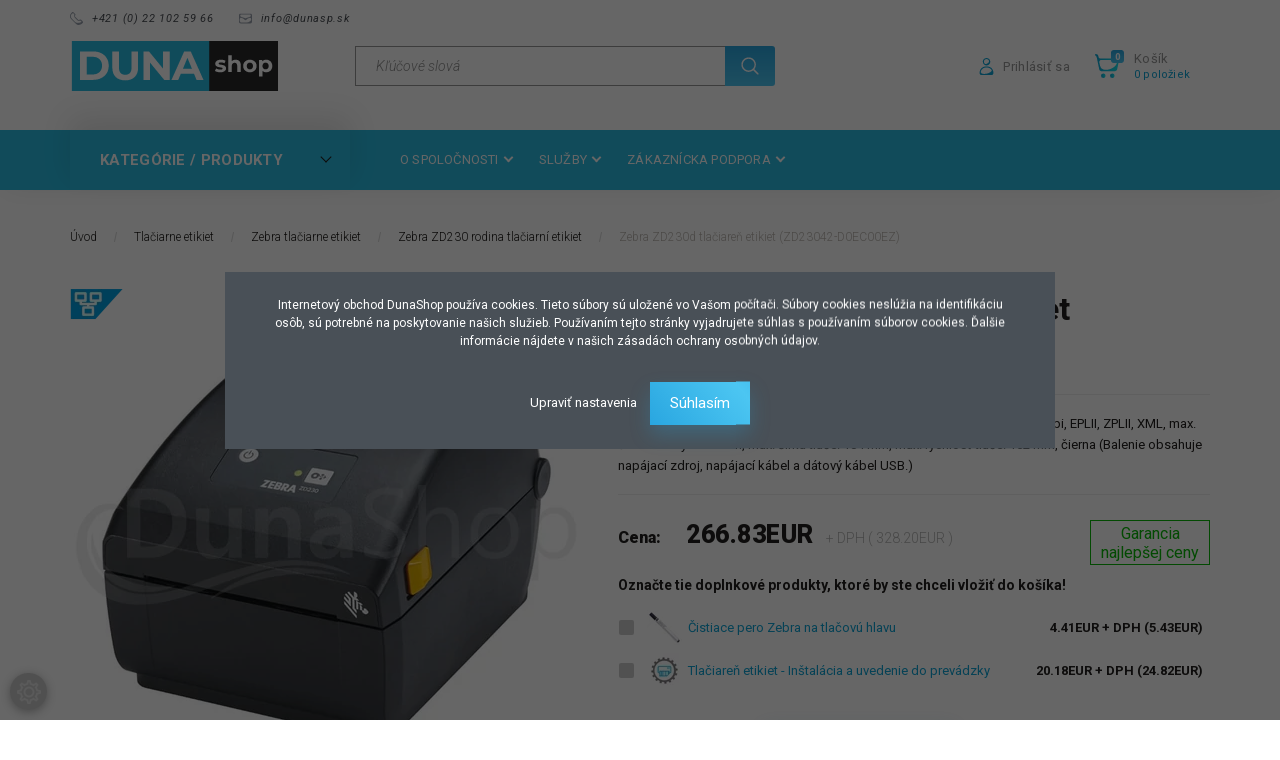

--- FILE ---
content_type: text/html; charset=UTF-8
request_url: https://www.dunasp.sk/zebra-zd230-tlaciaren-etikiet-zd23042-d0ec00ez
body_size: 44070
content:
<!DOCTYPE html>
<!--[if lt IE 7]>      <html class="no-js lt-ie10 lt-ie9 lt-ie8 lt-ie7" lang="sk" dir="ltr"> <![endif]-->
<!--[if IE 7]>         <html class="no-js lt-ie10 lt-ie9 lt-ie8" lang="sk" dir="ltr"> <![endif]-->
<!--[if IE 8]>         <html class="no-js lt-ie10 lt-ie9" lang="sk" dir="ltr"> <![endif]-->
<!--[if IE 9]>         <html class="no-js lt-ie10" lang="sk" dir="ltr"> <![endif]-->
<!--[if gt IE 10]><!--> <html class="no-js" lang="sk" dir="ltr"> <!--<![endif]-->
<head>
    <title>Zebra ZD230 tlačiareň etikiet, ZD23042-D0EC00EZ, tlačiareň čiarových kódov</title>
    <meta charset="utf-8">
    <meta name="keywords" content="Címkenyomtatók Zebra ZD230d címkenyomtató, Zebra ZD23042-D0EC00EZ, Zebra címkenyomtató, Zebra címke nyomtató, ZD230d címke nyomtató, ZD230d etikett nyomtató, ZD230d vonalkód nyomtató, Zebra ZD230d címke nyomtató, Zebra címke nyomtató, Zebra etikett nyomta">
    <meta name="description" content="Zebra ZD230 tlačiareň etikiet, Zebra ZD23042-D0EC00EZ, tlačiareň etikiet, Zebra ZD230 tlačiareň čiarových kódov, Zebra ZD230 tlačiareň štítkov">
    <meta name="robots" content="index, follow">
    <link rel="image_src" href="https://dunashopslovakia.cdn.shoprenter.hu/custom/dunashopslovakia/image/data/product/cimkenyomtatok/zebra-zd230d-cimkenyomtato-1.jpg.webp?lastmod=1720626305.1678373393">
    <meta property="og:title" content="Zebra ZD230d tlačiareň etikiet (ZD23042-D0EC00EZ)" />
    <meta property="og:type" content="product" />
    <meta property="og:url" content="https://www.dunasp.sk/zebra-zd230-tlaciaren-etikiet-zd23042-d0ec00ez" />
    <meta property="og:image" content="https://dunashopslovakia.cdn.shoprenter.hu/custom/dunashopslovakia/image/cache/w1589h832q100/product/cimkenyomtatok/zebra-zd230d-cimkenyomtato-1.jpg.webp?lastmod=1720626305.1678373393" />
    <meta property="og:description" content="Zebra ZD230, stolná tlačiareň etikiet, direkt termal (DT), USB, Ethernet, 203 dpi, EPLII, ZPLII, XML, max. šírka etikety : 112 mm, max. šírka tlače: 104 mm, max. rýchlosť tlače: 152 mm, čierna (Balenie obsahuje napájací zdroj, napájací..." />
    <link href="https://dunashopslovakia.cdn.shoprenter.hu/custom/dunashopslovakia/image/data/product/img/logo/dunasp-favicon-96x96.png?lastmod=1638193735.1678373393" rel="icon" />
    <link href="https://dunashopslovakia.cdn.shoprenter.hu/custom/dunashopslovakia/image/data/product/img/logo/dunasp-favicon-96x96.png?lastmod=1638193735.1678373393" rel="apple-touch-icon" />
    <base href="https://www.dunasp.sk:443" />
    <meta name="facebook-domain-verification" content="77rj2svuljckatur8veh7f42pq6ea1" />

    <meta name="viewport" content="width=device-width, initial-scale=1">
            <link href="https://www.dunasp.sk/zebra-zd230-tlaciaren-etikiet-zd23042-d0ec00ez" rel="canonical">
    
        <link rel="preconnect" href="https://fonts.googleapis.com">
    <link rel="preconnect" href="https://fonts.gstatic.com" crossorigin>
    <link href="https://fonts.googleapis.com/css2?family=Roboto:ital,wght@0,100;0,300;0,400;0,500;0,700;0,900;1,100;1,300;1,400;1,500;1,700;1,900&display=swap" rel="stylesheet">
        
                    
            
            <link rel="stylesheet" href="https://dunashopslovakia.cdn.shoprenter.hu/web/compiled/css/fancybox2.css?v=1768377413" media="screen">
            <link rel="stylesheet" href="https://dunashopslovakia.cdn.shoprenter.hu/custom/dunashopslovakia/catalog/view/theme/losangeles_global/style/1748521539.1564655270.1712859105.1743685569.css?v=null.1678373393" media="screen">
            <link rel="stylesheet" href="https://dunashopslovakia.cdn.shoprenter.hu/custom/dunashopslovakia/catalog/view/theme/losangeles_global/stylesheet/stylesheet.css?v=1743685569" media="screen">
        <script>
        window.nonProductQuality = 100;
    </script>
    <script src="//ajax.googleapis.com/ajax/libs/jquery/1.10.2/jquery.min.js"></script>
    <script>window.jQuery || document.write('<script src="https://dunashopslovakia.cdn.shoprenter.hu/catalog/view/javascript/jquery/jquery-1.10.2.min.js?v=1484139539"><\/script>')</script>
            
    
            
    
    <!-- Header JavaScript codes -->
            <script src="https://dunashopslovakia.cdn.shoprenter.hu/web/compiled/js/countdown.js?v=1768377412"></script>
                    <script src="https://dunashopslovakia.cdn.shoprenter.hu/web/compiled/js/legacy_newsletter.js?v=1768377411"></script>
                    <script src="https://dunashopslovakia.cdn.shoprenter.hu/web/compiled/js/base.js?v=1768377411"></script>
                    <script src="https://dunashopslovakia.cdn.shoprenter.hu/web/compiled/js/fancybox2.js?v=1768377411"></script>
                    <script src="https://dunashopslovakia.cdn.shoprenter.hu/web/compiled/js/before_starter.js?v=1768377411"></script>
                    <script src="https://dunashopslovakia.cdn.shoprenter.hu/web/compiled/js/before_starter2_head.js?v=1768377411"></script>
                    <script src="https://dunashopslovakia.cdn.shoprenter.hu/web/compiled/js/before_starter2_productpage.js?v=1768377412"></script>
                    <script src="https://dunashopslovakia.cdn.shoprenter.hu/web/compiled/js/productreview.js?v=1768377412"></script>
                    <script src="https://dunashopslovakia.cdn.shoprenter.hu/web/compiled/js/nanobar.js?v=1768377412"></script>
                    <!-- Header jQuery onLoad scripts -->
    <script>
        window.countdownFormat = '%D:%H:%M:%S';
        //<![CDATA[
        var BASEURL = 'https://www.dunasp.sk';
Currency = {"symbol_left":"","symbol_right":"EUR","decimal_place":2,"decimal_point":".","thousand_point":",","currency":"EUR","value":0.0025219800000000001};
var ShopRenter = ShopRenter || {}; ShopRenter.product = {"id":1445,"sku":"ZD23042-D0EC00EZ","currency":"EUR","unitName":"ks","price":328.19999999999999,"name":"Zebra ZD230d tla\u010diare\u0148 etikiet (ZD23042-D0EC00EZ)","brand":"Zebra","currentVariant":[],"parent":{"id":1445,"sku":"ZD23042-D0EC00EZ","unitName":"ks","price":328.19999999999999,"name":"Zebra ZD230d tla\u010diare\u0148 etikiet (ZD23042-D0EC00EZ)"}};

        $(document).ready(function(){
        // DOM ready
            
                $('.fancybox').fancybox({
                    maxWidth: 820,
                    maxHeight: 650,
                    afterLoad: function(){
                        wrapCSS = $(this.element).data('fancybox-wrapcss');
                        if(wrapCSS){
                            $('.fancybox-wrap').addClass(wrapCSS);
                        }
                    },
                    helpers: {
                        thumbs: {
                            width: 50,
                            height: 50
                        }
                    }
                });
                $('.fancybox-inline').fancybox({
                    maxWidth: 820,
                    maxHeight: 650,
                    type:'inline'
                });
                

        // /DOM ready
        });
        $(window).load(function(){
        // OnLoad
            new WishlistHandler('wishlist-add','');


                var init_relatedproducts_Scroller = function() {
                    $("#relatedproducts .aurora-scroll-click-mode").each(function(){
                        var max=0;
                        $(this).find($(".list_prouctname")).each(function(){
                            var h = $(this).height();
                            max = h > max ? h : max;
                        });
                        $(this).find($(".list_prouctname")).each(function(){
                            $(this).height(max);
                        });
                    });

                    $("#relatedproducts .aurora-scroll-click-mode").auroraScroll({
                        autoMode: "click",
                        frameRate: 60,
                        speed: 2.5,
                        direction: -1,
                        elementClass: "product-snapshot",
                        pauseAfter: false,
                        horizontal: true,
                        visible: 1,
                        arrowsPosition: 3
                    }, function(){
                        initAurora();
                    });
                }
            


                init_relatedproducts_Scroller();
            


                var init_similar_products_Scroller = function() {
                    $("#similar_products .aurora-scroll-click-mode").each(function(){
                        var max=0;
                        $(this).find($(".list_prouctname")).each(function(){
                            var h = $(this).height();
                            max = h > max ? h : max;
                        });
                        $(this).find($(".list_prouctname")).each(function(){
                            $(this).height(max);
                        });
                    });

                    $("#similar_products .aurora-scroll-click-mode").auroraScroll({
                        autoMode: "click",
                        frameRate: 60,
                        speed: 2.5,
                        direction: -1,
                        elementClass: "product-snapshot",
                        pauseAfter: false,
                        horizontal: true,
                        visible: 1,
                        arrowsPosition: 3
                    }, function(){
                        initAurora();
                    });
                }
            


                init_similar_products_Scroller();
            

        // /OnLoad
        });
        //]]>
    </script>
    
        <script src="https://dunashopslovakia.cdn.shoprenter.hu/web/compiled/js/vue/manifest.bundle.js?v=1768377409"></script>
<script>
    var ShopRenter = ShopRenter || {};
    ShopRenter.onCartUpdate = function (callable) {
        document.addEventListener('cartChanged', callable)
    };
    ShopRenter.onItemAdd = function (callable) {
        document.addEventListener('AddToCart', callable)
    };
    ShopRenter.onItemDelete = function (callable) {
        document.addEventListener('deleteCart', callable)
    };
    ShopRenter.onSearchResultViewed = function (callable) {
        document.addEventListener('AuroraSearchResultViewed', callable)
    };
    ShopRenter.onSubscribedForNewsletter = function (callable) {
        document.addEventListener('AuroraSubscribedForNewsletter', callable)
    };
    ShopRenter.onCheckoutInitiated = function (callable) {
        document.addEventListener('AuroraCheckoutInitiated', callable)
    };
    ShopRenter.onCheckoutShippingInfoAdded = function (callable) {
        document.addEventListener('AuroraCheckoutShippingInfoAdded', callable)
    };
    ShopRenter.onCheckoutPaymentInfoAdded = function (callable) {
        document.addEventListener('AuroraCheckoutPaymentInfoAdded', callable)
    };
    ShopRenter.onCheckoutOrderConfirmed = function (callable) {
        document.addEventListener('AuroraCheckoutOrderConfirmed', callable)
    };
    ShopRenter.onCheckoutOrderPaid = function (callable) {
        document.addEventListener('AuroraOrderPaid', callable)
    };
    ShopRenter.onCheckoutOrderPaidUnsuccessful = function (callable) {
        document.addEventListener('AuroraOrderPaidUnsuccessful', callable)
    };
    ShopRenter.onProductPageViewed = function (callable) {
        document.addEventListener('AuroraProductPageViewed', callable)
    };
    ShopRenter.onMarketingConsentChanged = function (callable) {
        document.addEventListener('AuroraMarketingConsentChanged', callable)
    };
    ShopRenter.onCustomerRegistered = function (callable) {
        document.addEventListener('AuroraCustomerRegistered', callable)
    };
    ShopRenter.onCustomerLoggedIn = function (callable) {
        document.addEventListener('AuroraCustomerLoggedIn', callable)
    };
    ShopRenter.onCustomerUpdated = function (callable) {
        document.addEventListener('AuroraCustomerUpdated', callable)
    };
    ShopRenter.onCartPageViewed = function (callable) {
        document.addEventListener('AuroraCartPageViewed', callable)
    };
    ShopRenter.customer = {"userId":0,"userClientIP":"18.188.80.64","userGroupId":8,"customerGroupTaxMode":"gross","customerGroupPriceMode":"net_tax_gross","email":"","phoneNumber":"","name":{"firstName":"","lastName":""}};
    ShopRenter.theme = {"name":"losangeles_global","family":"losangeles","parent":"bootstrap"};
    ShopRenter.shop = {"name":"dunashopslovakia","locale":"sk","currency":{"code":"EUR","rate":0.0025219800000000001},"domain":"dunashopslovakia.myshoprenter.hu"};
    ShopRenter.page = {"route":"product\/product","queryString":"zebra-zd230-tlaciaren-etikiet-zd23042-d0ec00ez"};

    ShopRenter.formSubmit = function (form, callback) {
        callback();
    };

    let loadedAsyncScriptCount = 0;
    function asyncScriptLoaded(position) {
        loadedAsyncScriptCount++;
        if (position === 'body') {
            if (document.querySelectorAll('.async-script-tag').length === loadedAsyncScriptCount) {
                if (/complete|interactive|loaded/.test(document.readyState)) {
                    document.dispatchEvent(new CustomEvent('asyncScriptsLoaded', {}));
                } else {
                    document.addEventListener('DOMContentLoaded', () => {
                        document.dispatchEvent(new CustomEvent('asyncScriptsLoaded', {}));
                    });
                }
            }
        }
    }
</script>


                    <script type="text/javascript" src="https://dunashopslovakia.cdn.shoprenter.hu/web/compiled/js/vue/customerEventDispatcher.bundle.js?v=1768377409"></script>




    
    
                <script>window["bp"]=window["bp"]||function(){(window["bp"].q=window["bp"].q||[]).push(arguments);};window["bp"].l=1*new Date();scriptElement=document.createElement("script");firstScript=document.getElementsByTagName("script")[0];scriptElement.async=true;scriptElement.src='https://pixel.barion.com/bp.js';firstScript.parentNode.insertBefore(scriptElement,firstScript);window['barion_pixel_id']='BP-qUhKymaDnG-B9';bp('init','addBarionPixelId','BP-qUhKymaDnG-B9');</script><noscript>
    <img height="1" width="1" style="display:none" alt="Barion Pixel" src="https://pixel.barion.com/a.gif?ba_pixel_id='BP-qUhKymaDnG-B9'&ev=contentView&noscript=1">
</noscript>
                        <script type="text/javascript" src="https://dunashopslovakia.cdn.shoprenter.hu/web/compiled/js/vue/fullBarionPixel.bundle.js?v=1768377409"></script>


            
            <script>window.dataLayer=window.dataLayer||[];function gtag(){dataLayer.push(arguments)};var ShopRenter=ShopRenter||{};ShopRenter.config=ShopRenter.config||{};ShopRenter.config.googleConsentModeDefaultValue="denied";</script>                        <script type="text/javascript" src="https://dunashopslovakia.cdn.shoprenter.hu/web/compiled/js/vue/googleConsentMode.bundle.js?v=1768377409"></script>

            
            <!-- Google Tag Manager -->
<script>(function(w,d,s,l,i){w[l]=w[l]||[];w[l].push({'gtm.start':
new Date().getTime(),event:'gtm.js'});var f=d.getElementsByTagName(s)[0],
j=d.createElement(s),dl=l!='dataLayer'?'&l='+l:'';j.async=true;j.src=
'https://www.googletagmanager.com/gtm.js?id='+i+dl;f.parentNode.insertBefore(j,f);
})(window,document,'script','dataLayer','GTM-NSCMD9X');</script>
<!-- End Google Tag Manager -->
            <!-- Global site tag (gtag.js) - Google Ads: 796852157 -->
<script async src="https://www.googletagmanager.com/gtag/js?id=AW-796852157"></script>
<script>
  window.dataLayer = window.dataLayer || [];
  function gtag(){dataLayer.push(arguments);}
  gtag('js', new Date());

  gtag('config', 'AW-796852157');
</script>
            
                <!--Global site tag(gtag.js)--><script async src="https://www.googletagmanager.com/gtag/js?id=G-4NQ322RB1B"></script><script>window.dataLayer=window.dataLayer||[];function gtag(){dataLayer.push(arguments);}
gtag('js',new Date());gtag('config','G-4NQ322RB1B');gtag('config','AW-796852157',{"allow_enhanced_conversions":true});</script>                                <script type="text/javascript" src="https://dunashopslovakia.cdn.shoprenter.hu/web/compiled/js/vue/GA4EventSender.bundle.js?v=1768377409"></script>

    
    
</head>

<body id="body" class="bootstrap-body page-body flypage_body body-pathway-inside desktop-device-body body-pathway-inside losangeles_global-body" role="document">
            <!-- Google Tag Manager (noscript) -->
<!-- Google
<!-- End Google Tag Manager (noscript) -->
    




            

<!-- cached -->    <div id="first-login-nanobar-button">
    <img src="https://dunashopslovakia.cdn.shoprenter.hu/catalog/view/theme/default/image/cog-settings-grey.svg?v=null.1678373393" class="sr-cog" alt="" width="24" height="24"/>
</div>
<div id="firstLogNanobar" class="Fixed aurora-nanobar aurora-nanobar-firstlogin">
    <div class="aurora-nanobar-container">
        <span id="nanoTextCookies" class="aurora-nanobar-text"
              style="font-size: 12px;"><p>Internetový obchod DunaShop používa cookies. Tieto súbory sú uložené vo Vašom počítači. Súbory cookies neslúžia na identifikáciu osôb, sú potrebné na poskytovanie našich služieb. Používaním tejto stránky vyjadrujete súhlas s používaním súborov cookies. Ďalšie informácie nájdete v našich zásadách ochrany osobných údajov.
</p>
        </span>
        <div class="aurora-nanobar-buttons-wrapper nanobar-buttons">
            <a id ="aurora-nanobar-settings-button" href="">
                <span>Upraviť nastavenia</span>
            </a>
            <a id="auroraNanobarCloseCookies" href="" class="button btn btn-primary aurora-nanobar-btn" data-button-save-text="Uložiť nastavenia">
                <span>Súhlasím</span>
            </a>
        </div>
        <div class="aurora-nanobar-cookies" style="display: none;">
            <div class="form-group">
                <label><input type="checkbox" name="required_cookies" id="required-cookies" disabled="disabled" checked="checked" /> Povinné súbory cookies</label>
                <div class="cookies-help-text">
                    Súbory cookies nám pomáhajú zabezpečiť a vylepšiť funkčnosť internetového obchodu.
                </div>
            </div>
            <div class="form-group">
                <label>
                    <input type="checkbox" name="marketing_cookies" id="marketing-cookies"
                             checked />
                    Marketingové cookies
                </label>
                <div class="cookies-help-text">
                    Súbory cookies nám pomáhajú zobrazovať reklamy a produkty, ktoré zodpovedajú vašim záujmom v internetovom obchode.
                </div>
            </div>
        </div>
    </div>
</div>

<script>

    (function ($) {
        $(document).ready(function () {
            new AuroraNanobar.FirstLogNanobarCheckbox(jQuery('#firstLogNanobar'), 'modal');
        });
    })(jQuery);

</script>
<!-- /cached -->
<!-- cached --><div id="freeShippingNanobar" class="Fixed aurora-nanobar aurora-nanobar-freeshipping">
    <div class="aurora-nanobar-container">
        <span id="auroraNanobarClose" class="aurora-nanobar-close-x"><i class="fa fa-times sr-icon-times"></i></span>
        <span id="nanoText" class="aurora-nanobar-text"></span>
    </div>
</div>

<script>$(document).ready(function(){document.nanobarInstance=new AuroraNanobar.FreeShippingNanobar($('#freeShippingNanobar'),'modal','0','','1');});</script><!-- /cached -->
    
                <!-- cached -->




        







    
    
<link media="screen and (max-width: 992px)" rel="stylesheet" href="https://dunashopslovakia.cdn.shoprenter.hu/catalog/view/javascript/jquery/jquery-mmenu/dist/css/jquery.mmenu.all.css?v=1484139539">
<script src="https://cdnjs.cloudflare.com/ajax/libs/jQuery.mmenu/7.0.0/jquery.mmenu.all.js"></script>
<script src="https://cdnjs.cloudflare.com/ajax/libs/jQuery.mmenu/7.0.0/addons/counters/jquery.mmenu.counters.js"></script>

<link rel="stylesheet" href="https://cdnjs.cloudflare.com/ajax/libs/jQuery.mmenu/7.0.0/jquery.mmenu.css" />
<link rel="stylesheet" href="https://cdnjs.cloudflare.com/ajax/libs/jQuery.mmenu/7.0.0/addons/counters/jquery.mmenu.counters.css" />
<link rel="stylesheet" href="https://cdnjs.cloudflare.com/ajax/libs/jQuery.mmenu/7.0.0/extensions/effects/jquery.mmenu.effects.css" />
<link rel="stylesheet" href="https://cdnjs.cloudflare.com/ajax/libs/jQuery.mmenu/7.0.0/extensions/borderstyle/jquery.mmenu.borderstyle.css" />
<link rel="stylesheet" href="https://cdnjs.cloudflare.com/ajax/libs/jQuery.mmenu/7.0.0/extensions/positioning/jquery.mmenu.positioning.css" />

<script src="https://dunashopslovakia.cdn.shoprenter.hu/catalog/view/javascript/jquery/product_count_in_cart.js?v=1530610005"></script>

<script>
    $(document).ready(function(){var $mmenu=$('#menu-nav').mmenu({navbar:{title:'Menu',add:'Menu'},extensions:["left","border-full","fx-panels-slide-100","fx-menu-slide","fx-listitems-slide"],counters:true});var $hamburgerIcon=$("#hamburger-icon");var menuAPI=$mmenu.data("mmenu");$hamburgerIcon.on("click",function(){menuAPI.open();});menuAPI.bind("open:finish",function(){setTimeout(function(){$hamburgerIcon.addClass("is-active");},100);});menuAPI.bind("close:finish",function(){setTimeout(function(){$hamburgerIcon.removeClass("is-active");},100);});function setLanguagesMobile(type){$('.'+type+'-change-mobile').click(function(e){e.preventDefault();$('#'+type+'_value_mobile').attr('value',$(this).data('value'));$('#mobile_'+type+'_form').submit();});}
setLanguagesMobile('language');setLanguagesMobile('currency');});</script>

<form action="index.php" method="post" enctype="multipart/form-data" id="mobile_currency_form">
    <input id="currency_value_mobile" type="hidden" value="" name="currency_id"/>
</form>

<form action="index.php" method="post" enctype="multipart/form-data" id="mobile_language_form">
    <input id="language_value_mobile" type="hidden" value="" name="language_code"/>
</form>


<div id="menu-nav">
    <ul>
                                        <li class="mm-title mm-group-title"><span><i class="sr-icon-tags"></i> Kategórie</span></li>
    
    <li>
    <a href="https://www.dunasp.sk/tlaciarne-etikiet">            <div class="category-list-link-text">Tlačiarne etikiet</div>
        </a>
            <ul><li>
    <a href="https://www.dunasp.sk/tlaciarne-etikiet/stolove-tlaciarne-etikiet">            Stolové tlačiarne etikiet
        </a>
    </li><li>
    <a href="https://www.dunasp.sk/tlaciarne-etikiet/tlaciarne-etikiet-so-strednym-vykonom">            Tlačiarne strednej triedy
        </a>
    </li><li>
    <a href="https://www.dunasp.sk/tlaciarne-etikiet/priemyselne-tlaciarne-etikiet">            Priemyselné tlačiarne etikiet 
        </a>
    </li><li>
    <a href="https://www.dunasp.sk/tlaciarne-etikiet/farebne-tlaciarne-etikiet">            Farebné tlačiarne etikiet
        </a>
    </li><li>
    <a href="https://www.dunasp.sk/tlaciarne-etikiet/bixolon-tlaciarne-etikiet">            Bixolon tlačiarne etikiet
        </a>
            <ul><li>
    <a href="https://www.dunasp.sk/tlaciarne-etikiet/bixolon-tlaciarne-etikiet/bixolon-xq-840ii-rodina-tlaciarni-etikiet-ciarovych-kodov">            Bixolon XQ-840II rodina tlačiarní etikiet
        </a>
    </li></ul>
    </li><li>
    <a href="https://www.dunasp.sk/tlaciarne-etikiet/carl-valentin-tlaciarne-etikiet">            Carl Valentin tlačiarne etikiet
        </a>
            <ul><li>
    <a href="https://www.dunasp.sk/tlaciarne-etikiet/carl-valentin-tlaciarne-etikiet/carl-valentin-vario-iii-rodina-tlaciarni-etikiet-ciarovych-kodov">            Carl Valentin Vario III rodina tlačiarní etikiet
        </a>
    </li><li>
    <a href="https://www.dunasp.sk/tlaciarne-etikiet/carl-valentin-tlaciarne-etikiet/carl-valentin-compa-v-rodina-tlaciarni-etikiet-ciarovych-kodov">            Carl Valentin Compa V rodina tlačiarní etikiet
        </a>
    </li><li>
    <a href="https://www.dunasp.sk/tlaciarne-etikiet/carl-valentin-tlaciarne-etikiet/carl-valentin-vita-v-rodina-tlaciarni-etikiet-ciarovych-kodov">            Carl Valentin Vita V rodina tlačiarní etikiet
        </a>
    </li></ul>
    </li><li>
    <a href="https://www.dunasp.sk/tlaciarne-etikiet/citizen-tlaciarne-etikiet">            Citizen tlačiarne etikiet
        </a>
            <ul><li>
    <a href="https://www.dunasp.sk/tlaciarne-etikiet/citizen-tlaciarne-etikiet/citizen-cl-s521ii-rodina-tlaciarni-etikiet-ciarovych-kodov">            Citizen CL-S521II rodina tlačiarní etikiet
        </a>
    </li><li>
    <a href="https://www.dunasp.sk/tlaciarne-etikiet/citizen-tlaciarne-etikiet/citizen-cl-s621ii-cl-s631ii-rodina-tlaciarni-etikiet-ciarovych-kodov">            Citizen CL-S621II, CL-S631II rodina tlačiarní etikiet
        </a>
    </li><li>
    <a href="https://www.dunasp.sk/tlaciarne-etikiet/citizen-tlaciarne-etikiet/citizen-cl-s6621-rodina-tlaciarni-etikiet-ciarovych-kodov">            Citizen CL-S6621 rodina tlačiarní etikiet
        </a>
    </li><li>
    <a href="https://www.dunasp.sk/tlaciarne-etikiet/citizen-tlaciarne-etikiet/citizen-cl-s700iii-rodina-tlaciarni-etikiet-ciarovych-kodov">            Citizen CL-S700III rodina tlačiarní etikiet
        </a>
    </li><li>
    <a href="https://www.dunasp.sk/tlaciarne-etikiet/citizen-tlaciarne-etikiet/citizen-cl-e300-rodina-tlaciarni-etikiet-ciarovych-kodov">            Citizen CL-E300 rodina tlačiarní etikiet
        </a>
    </li><li>
    <a href="https://www.dunasp.sk/tlaciarne-etikiet/citizen-tlaciarne-etikiet/citizen-cl-e700-rodina-tlaciarni-etikiet-ciarovych-kodov">            Citizen CL-E700 rodina tlačiarní etikiet
        </a>
    </li><li>
    <a href="https://www.dunasp.sk/tlaciarne-etikiet/citizen-tlaciarne-etikiet/citizen-cl-s700-rodina-tlaciarni-etikiet-ciarovych-kodov">            Citizen CL-S700 rodina tlačiarní etikiet
        </a>
    </li></ul>
    </li><li>
    <a href="https://www.dunasp.sk/tlaciarne-etikiet/datamax-tlaciarne-etikiet">            Datamax tlačiarne etikiet
        </a>
    </li><li>
    <a href="https://www.dunasp.sk/tlaciarne-etikiet/epson-tlaciarne-etikiet">            Epson tlačiarne etikiet
        </a>
    </li><li>
    <a href="https://www.dunasp.sk/tlaciarne-etikiet/godex-tlaciarne-etikiet">            Godex tlačiarne etikiet
        </a>
            <ul><li>
    <a href="https://www.dunasp.sk/tlaciarne-etikiet/godex-tlaciarne-etikiet/godex-hd830i-tlaciarne-etikiet-ciarovych-kodov">            Godex HD830i rodina tlačiarní etikiet
        </a>
    </li><li>
    <a href="https://www.dunasp.sk/tlaciarne-etikiet/godex-tlaciarne-etikiet/godex-ge300-rodina-tlaciarni-etikiet-ciarovych-kodov">            Godex GE300 rodina tlačiarní etikiet
        </a>
    </li><li>
    <a href="https://www.dunasp.sk/tlaciarne-etikiet/godex-tlaciarne-etikiet/godex-ge330-rodina-tlaciarni-etikiet-ciarovych-kodov">            Godex GE330 rodina tlačiarní etikiet
        </a>
    </li><li>
    <a href="https://www.dunasp.sk/tlaciarne-etikiet/godex-tlaciarne-etikiet/godex-g530-rodina-tlaciarni-etikiet-ciarovych-kodov">            Godex G530 rodina tlačiarní etikiet
        </a>
    </li><li>
    <a href="https://www.dunasp.sk/tlaciarne-etikiet/godex-tlaciarne-etikiet/godex-rt863i-pro-rodina-tlaciarni-etikiet-ciarovych-kodov">            Godex RT863i Pro rodina tlačiarní etikiet
        </a>
    </li><li>
    <a href="https://www.dunasp.sk/tlaciarne-etikiet/godex-tlaciarne-etikiet/godex-ez2250i-ez2350i-rodina-tlaciarni-etikiet-ciarovych-kodov">            Godex EZ2250i, EZ2350i rodina tlačiarní etikiet
        </a>
    </li><li>
    <a href="https://www.dunasp.sk/tlaciarne-etikiet/godex-tlaciarne-etikiet/godex-zx1200i-zx1300i-zx1600i-rodina-tlaciarni-etikiet-ciarovych-kodov">            Godex ZX1200i+, ZX1300i+, ZX1600i+ rodina tlačiarní etikiet
        </a>
    </li></ul>
    </li><li>
    <a href="https://www.dunasp.sk/tlaciarne-etikiet/honeywell-tlaciarne-etikiet">            Honeywell tlačiarne etikiet
        </a>
            <ul><li>
    <a href="https://www.dunasp.sk/tlaciarne-etikiet/honeywell-tlaciarne-etikiet/honeywell-pc42e-t-rodina-tlaciarni-etikiet-ciarovych-kodov">            Honeywell PC42E-T rodina tlačiarní etikiet
        </a>
    </li><li>
    <a href="https://www.dunasp.sk/tlaciarne-etikiet/honeywell-tlaciarne-etikiet/honeywell-pc45-rodina-tlaciarni-etikiet-ciarovych-kodov">            Honeywell PC45 rodina tlačiarní etikiet
        </a>
    </li><li>
    <a href="https://www.dunasp.sk/tlaciarne-etikiet/honeywell-tlaciarne-etikiet/honeywell-pd45-rodina-tlaciarni-etikiet-ciarovych-kodov">            Honeywell PD45 rodina tlačiarní etikiet
        </a>
    </li><li>
    <a href="https://www.dunasp.sk/tlaciarne-etikiet/honeywell-tlaciarne-etikiet/honeywell-pm45-rodina-tlaciarni-etikiet-ciarovych-kodov">            Honeywell PM45 rodina tlačiarní etikiet
        </a>
    </li><li>
    <a href="https://www.dunasp.sk/tlaciarne-etikiet/honeywell-tlaciarne-etikiet/honeywell-pm65-rodina-tlaciarni-etikiet-ciarovych-kodov">            Honeywell PM65 rodina tlačiarní etikiet
        </a>
    </li><li>
    <a href="https://www.dunasp.sk/tlaciarne-etikiet/honeywell-tlaciarne-etikiet/honeywell-px940-rodina-tlaciarni-etikiet-ciarovych-kodov">            Honeywell PX940 rodina tlačiarní etikiet
        </a>
    </li></ul>
    </li><li>
    <a href="https://www.dunasp.sk/tlaciarne-etikiet/primera-tlaciarne-etikiet">            Primera tlačiarne etikiet
        </a>
    </li><li>
    <a href="https://www.dunasp.sk/tlaciarne-etikiet/sato-tlaciarne-etikiet">            Sato tlačiarne etikiet
        </a>
            <ul><li>
    <a href="https://www.dunasp.sk/tlaciarne-etikiet/sato-tlaciarne-etikiet/sato-hr2-tlaciarne-etikiet-ciarovych-kodov">            Sato HR2 rodina tlačiarní etikiet
        </a>
    </li><li>
    <a href="https://www.dunasp.sk/tlaciarne-etikiet/sato-tlaciarne-etikiet/sato-cl4nx-plus-rodina-tlaciarni-etikiet-ciarovych-kodov">            Sato CL4NX Plus rodina tlačiarní etikiet
        </a>
    </li><li>
    <a href="https://www.dunasp.sk/tlaciarne-etikiet/sato-tlaciarne-etikiet/sato-cl6nx-plus-rodina-tlaciarni-etikiet-ciarovych-kodov">            Sato CL6NX Plus rodina tlačiarní etikiet
        </a>
    </li><li>
    <a href="https://www.dunasp.sk/tlaciarne-etikiet/sato-tlaciarne-etikiet/sato-wt4-axb-rodina-tlaciarni-etikiet-ciarovych-kodov">            Sato WT4-AXB rodina tlačiarní etikiet
        </a>
    </li></ul>
    </li><li>
    <a href="https://www.dunasp.sk/tlaciarne-etikiet/tsc-tlaciarne-etikiet">            TSC tlačiarne etikiet
        </a>
            <ul><li>
    <a href="https://www.dunasp.sk/tlaciarne-etikiet/tsc-tlaciarne-etikiet/tsc-dl241-rodina-tlaciarni-etikiet-ciarovych-kodov">            TSC DL241 rodina tlačiarní etikiet
        </a>
    </li><li>
    <a href="https://www.dunasp.sk/tlaciarne-etikiet/tsc-tlaciarne-etikiet/tsc-te200-rodina-tlaciarni-etikiet-ciarovych-kodov">            TSC TE200 rodina tlačiarní etikiet
        </a>
    </li><li>
    <a href="https://www.dunasp.sk/tlaciarne-etikiet/tsc-tlaciarne-etikiet/tsc-tl241-rodina-tlaciarni-etikiet-ciarovych-kodov">            TSC TL241 rodina tlačiarní etikiet
        </a>
    </li><li>
    <a href="https://www.dunasp.sk/tlaciarne-etikiet/tsc-tlaciarne-etikiet/tsc-tc200-rodina-tlaciarni-etikiet-ciarovych-kodov">            TSC TC200 rodina tlačiarní etikiet
        </a>
    </li><li>
    <a href="https://www.dunasp.sk/tlaciarne-etikiet/tsc-tlaciarne-etikiet/tsc-tx200-rodina-tlaciarni-etikiet-ciarovych-kodov">            TSC TX200 rodina tlačiarní etikiet
        </a>
    </li><li>
    <a href="https://www.dunasp.sk/tlaciarne-etikiet/tsc-tlaciarne-etikiet/tsc-mh241t-mh341t-mh641t-rodina-tlaciarni-etikiet-ciarovych-kodov">            TSC MH241T, MH341T, MH641T rodina tlačiarní etikiet
        </a>
    </li><li>
    <a href="https://www.dunasp.sk/tlaciarne-etikiet/tsc-tlaciarne-etikiet/tsc-mh261-rodina-tlaciarni-etikiet-ciarovych-kodov">            TSC MH261 rodina tlačiarní etikiet
        </a>
    </li><li>
    <a href="https://www.dunasp.sk/tlaciarne-etikiet/tsc-tlaciarne-etikiet/tsc-ml-241-ml-341-rodina-tlaciarni-etikiet-ciarovych-kodov">            TSC ML-241, ML-341 rodina tlačiarní etikiet
        </a>
    </li><li>
    <a href="https://www.dunasp.sk/tlaciarne-etikiet/tsc-tlaciarne-etikiet/tsc-mb240t-mb340t-rodina-tlaciarni-etikiet-ciarovych-kodov">            TSC MB240T, MB340T rodina tlačiarní etikiet
        </a>
    </li><li>
    <a href="https://www.dunasp.sk/tlaciarne-etikiet/tsc-tlaciarne-etikiet/tsc-mb241-mb341-rodina-tlaciarni-etikiet-ciarovych-kodov">            TSC MB241, MB341 rodina tlačiarní etikiet
        </a>
    </li><li>
    <a href="https://www.dunasp.sk/tlaciarne-etikiet/tsc-tlaciarne-etikiet/tsc-printronix-auto-id-t4000-rodina-tlaciarni-etikiet-ciarovych-kodov">            TSC Printronix Auto ID T4000  rodina tlačiarní etikiet
        </a>
    </li><li>
    <a href="https://www.dunasp.sk/tlaciarne-etikiet/tsc-tlaciarne-etikiet/tsc-printronix-auto-id-t6000e-rodina-tlaciarni-etikiet-ciarovych-kodov">            TSC Printronix Auto ID T6000e rodina tlačiarní etikiet
        </a>
    </li><li>
    <a href="https://www.dunasp.sk/tlaciarne-etikiet/tsc-tlaciarne-etikiet/tsc-printronix-auto-id-t8000-rodina-tlaciarni-etikiet-ciarovych-kodov">            TSC Printronix Auto ID T8000 rodina tlačiarní etikiet
        </a>
    </li></ul>
    </li><li>
    <a href="https://www.dunasp.sk/tlaciarne-etikiet/zebra-tlaciarne-etikiet">            Zebra tlačiarne etikiet
        </a>
            <ul><li>
    <a href="https://www.dunasp.sk/tlaciarne-etikiet/zebra-tlaciarne-etikiet/zebra-zd411-tlaciarne-etikiet-rodina">            Zebra ZD411 rodina tlačiarní etikiet
        </a>
    </li><li>
    <a href="https://www.dunasp.sk/tlaciarne-etikiet/zebra-tlaciarne-etikiet/zebra-zd220-tlaciarne-etikiet-ciarovych-kodov">            Zebra ZD220 rodina tlačiarní etikiet
        </a>
    </li><li>
    <a href="https://www.dunasp.sk/tlaciarne-etikiet/zebra-tlaciarne-etikiet/zebra-zd230-tlaciarne-etikiet-ciarovych-kodov">            Zebra ZD230 rodina tlačiarní etikiet
        </a>
    </li><li>
    <a href="https://www.dunasp.sk/tlaciarne-etikiet/zebra-tlaciarne-etikiet/zebra-zd421-tlaciarne-etikiet-ciarovych-kodov">            Zebra ZD421 rodina tlačiarní etikiet
        </a>
    </li><li>
    <a href="https://www.dunasp.sk/tlaciarne-etikiet/zebra-tlaciarne-etikiet/zebra-zd621-tlaciarne-etikiet-ciarovych-kodov">            Zebra ZD621 rodina tlačiarní etikiet
        </a>
    </li><li>
    <a href="https://www.dunasp.sk/tlaciarne-etikiet/zebra-tlaciarne-etikiet/zebra-zt111-tlaciarne-etikiet-ciarovych-kodov">            Zebra ZT111 rodina tlačiarní etikiet
        </a>
    </li><li>
    <a href="https://www.dunasp.sk/tlaciarne-etikiet/zebra-tlaciarne-etikiet/zebra-zt231-tlaciarne-etikiet-ciarovych-kodov">            Zebra ZT231 rodina tlačiarní etikiet
        </a>
    </li><li>
    <a href="https://www.dunasp.sk/tlaciarne-etikiet/zebra-tlaciarne-etikiet/zebra-zt411-tlaciarne-etikiet-ciarovych-kodov">            Zebra ZT411 rodina tlačiarní etikiet
        </a>
    </li><li>
    <a href="https://www.dunasp.sk/tlaciarne-etikiet/zebra-tlaciarne-etikiet/zebra-zt421-tlaciarne-etikiet-ciarovych-kodov">            Zebra ZT421 rodina tlačiarní etikiet
        </a>
    </li><li>
    <a href="https://www.dunasp.sk/tlaciarne-etikiet/zebra-tlaciarne-etikiet/zebra-220-xi4-tlaciarne-etikiet-ciarovych-kodov">            Zebra 220 Xi4 rodina tlačiarní etikiet
        </a>
    </li><li>
    <a href="https://www.dunasp.sk/tlaciarne-etikiet/zebra-tlaciarne-etikiet/zebra-zt510-tlaciarne-etikiet-ciarovych-kodov">            Zebra ZT510 rodina tlačiarní etikiet
        </a>
    </li><li>
    <a href="https://www.dunasp.sk/tlaciarne-etikiet/zebra-tlaciarne-etikiet/zebra-zt610-zt620-tlaciarne-etikiet-ciarovych-kodov">            Zebra ZT610, ZT620 rodina tlačiarní etikiet
        </a>
    </li></ul>
    </li><li>
    <a href="https://www.dunasp.sk/tlaciarne-etikiet/mobilna-tlaciaren-etikiet">            Mobilné tlačiarne etikiet
        </a>
    </li><li>
    <a href="https://www.dunasp.sk/tlaciarne-etikiet/tlaciarne-etikiet-softver">            Softvér pre tlač etikiet
        </a>
    </li><li>
    <a href="https://www.dunasp.sk/tlaciarne-etikiet/tlaciarne-etikiet-ciarovych-kodov-zrusene">            Zrušené tlačiarne etikiet
        </a>
            <ul><li>
    <a href="https://www.dunasp.sk/tlaciarne-etikiet/tlaciarne-etikiet-ciarovych-kodov-zrusene/carl-valentin-compa-ii-rodina-tlaciarni-etikiet-ciarovych-kodov">            Carl Valentin Compa II rodina tlačiarní etikiet
        </a>
    </li><li>
    <a href="https://www.dunasp.sk/tlaciarne-etikiet/tlaciarne-etikiet-ciarovych-kodov-zrusene/carl-valentin-compa-iii-rodina-tlaciarni-etikiet-ciarovych-kodov">            Carl Valentin Compa III rodina tlačiarní etikiet
        </a>
    </li><li>
    <a href="https://www.dunasp.sk/tlaciarne-etikiet/tlaciarne-etikiet-ciarovych-kodov-zrusene/datamax-4204b-iii-rodina-tlaciarni-etikiet-ciarovych-kodov">            Datamax 4204B III rodina tlačiarní etikiet
        </a>
    </li><li>
    <a href="https://www.dunasp.sk/tlaciarne-etikiet/tlaciarne-etikiet-ciarovych-kodov-zrusene/godex-g500-rodina-tlaciarni-etikiet-ciarovych-kodov">            Godex G500 rodina tlačiarní etikiet
        </a>
    </li><li>
    <a href="https://www.dunasp.sk/tlaciarne-etikiet/tlaciarne-etikiet-ciarovych-kodov-zrusene/godex-rt863i-rodina-tlaciarni-etikiet-ciarovych-kodov">            Godex RT863i rodina tlačiarní etikiet
        </a>
    </li><li>
    <a href="https://www.dunasp.sk/tlaciarne-etikiet/tlaciarne-etikiet-ciarovych-kodov-zrusene/honeywell-pc42t-plus-rodina-tlaciarni-etikiet-ciarovych-kodov">            Honeywell PC42t Plus rodina tlačiarní etikiet
        </a>
    </li><li>
    <a href="https://www.dunasp.sk/tlaciarne-etikiet/tlaciarne-etikiet-ciarovych-kodov-zrusene/honeywell-pc43-rodina-tlaciarni-etikiet-ciarovych-kodov">            Honeywell PC43 rodina tlačiarní etikiet
        </a>
    </li><li>
    <a href="https://www.dunasp.sk/tlaciarne-etikiet/tlaciarne-etikiet-ciarovych-kodov-zrusene/honeywell-px4ie-px6ie-rodina-tlaciarni-etikiet-ciarovych-kodov">            Honeywell PX4ie, PX6ie rodina tlačiarní etikiet
        </a>
    </li><li>
    <a href="https://www.dunasp.sk/tlaciarne-etikiet/tlaciarne-etikiet-ciarovych-kodov-zrusene/sato-m10e-tlaciarne-etikiet-ciarovych-kodov">            Sato M10e rodina tlačiarní etikiet
        </a>
    </li><li>
    <a href="https://www.dunasp.sk/tlaciarne-etikiet/tlaciarne-etikiet-ciarovych-kodov-zrusene/sato-m84pro-tlaciarne-etikiet-ciarovych-kodov">            Sato M84Pro rodina tlačiarní etikiet
        </a>
    </li><li>
    <a href="https://www.dunasp.sk/tlaciarne-etikiet/tlaciarne-etikiet-ciarovych-kodov-zrusene/zebra-170-xi4-tlaciarne-etikiet-ciarovych-kodov">            Zebra 170 Xi4 rodina tlačiarní etikiet
        </a>
    </li><li>
    <a href="https://www.dunasp.sk/tlaciarne-etikiet/tlaciarne-etikiet-ciarovych-kodov-zrusene/zebra-gc420-tlaciarne-etikiet-ciarovych-kodov">            Zebra GC420 rodina tlačiarní etikiet
        </a>
    </li><li>
    <a href="https://www.dunasp.sk/tlaciarne-etikiet/tlaciarne-etikiet-ciarovych-kodov-zrusene/zebra-gk420-tlaciarne-etikiet-ciarovych-kodov">            Zebra GK420 rodina tlačiarní etikiet
        </a>
    </li><li>
    <a href="https://www.dunasp.sk/tlaciarne-etikiet/tlaciarne-etikiet-ciarovych-kodov-zrusene/zebra-tlp2824-plus-tlaciarne-etikiet-ciarovych-kodov">            Zebra TLP2824 Plus rodina tlačiarní etikiet
        </a>
    </li><li>
    <a href="https://www.dunasp.sk/tlaciarne-etikiet/tlaciarne-etikiet-ciarovych-kodov-zrusene/zebra-zd410-tlaciarne-etikiet-rodina">            Zebra ZD410 rodina tlačiarní etikiet 
        </a>
    </li><li>
    <a href="https://www.dunasp.sk/tlaciarne-etikiet/tlaciarne-etikiet-ciarovych-kodov-zrusene/zebra-zd420-tlaciarne-etikiet-ciarovych-kodov">            Zebra ZD420 rodina tlačiarní etikiet
        </a>
    </li><li>
    <a href="https://www.dunasp.sk/tlaciarne-etikiet/tlaciarne-etikiet-ciarovych-kodov-zrusene/zebra-zt230-tlaciarne-etikiet-ciarovych-kodov">            Zebra ZT230 rodina tlačiarní etikiet
        </a>
    </li><li>
    <a href="https://www.dunasp.sk/tlaciarne-etikiet/tlaciarne-etikiet-ciarovych-kodov-zrusene/tsc-ml-240-ml-340-rodina-tlaciarni-etikiet-ciarovych-kodov">            TSC ML-240, ML-340 rodina tlačiarní etikiet
        </a>
    </li></ul>
    </li><li>
    <a href="https://www.dunasp.sk/tlaciarne-etikiet/zruseny-softver-na-navrhovanie-etikiet">            Zrušený softvér na navrhovanie etikiet
        </a>
    </li></ul>
    </li><li>
    <a href="https://www.dunasp.sk/pos-tlaciarne-blockov">            <div class="category-list-link-text">POS tlačiarne</div>
        </a>
            <ul><li>
    <a href="https://www.dunasp.sk/pos-tlaciarne-blockov/pos-tlaciarne-stolne">            Stolné POS tlačiarne
        </a>
    </li><li>
    <a href="https://www.dunasp.sk/pos-tlaciarne-blockov/pos-tlaciarne-mobilne">            Mobilné POS tlačiarne
        </a>
    </li><li>
    <a href="https://www.dunasp.sk/pos-tlaciarne-blockov/pos-tlaciarne-birch">            POS tlačiareň Birch
        </a>
    </li><li>
    <a href="https://www.dunasp.sk/pos-tlaciarne-blockov/pos-tlaciarne-bixolon">            POS tlačiareň Bixolon
        </a>
            <ul><li>
    <a href="https://www.dunasp.sk/pos-tlaciarne-blockov/pos-tlaciarne-bixolon/bixolon-srp-275iii-rodina-tlaciarni-blockov">            Bixolon SRP-275III rodina tlačiarní bločkov
        </a>
    </li><li>
    <a href="https://www.dunasp.sk/pos-tlaciarne-blockov/pos-tlaciarne-bixolon/bixolon-srp-350plusv-rodina-tlaciarni-blockov">            Bixolon SRP-350plusV rodina tlačiarní bločkov
        </a>
    </li><li>
    <a href="https://www.dunasp.sk/pos-tlaciarne-blockov/pos-tlaciarne-bixolon/bixolon-srp-350v-rodina-tlaciarni-blockov">            Bixolon SRP-350V rodina tlačiarní bločkov
        </a>
    </li></ul>
    </li><li>
    <a href="https://www.dunasp.sk/pos-tlaciarne-blockov/pos-tlaciarne-citizen">            POS tlačiareň Citizen
        </a>
            <ul><li>
    <a href="https://www.dunasp.sk/pos-tlaciarne-blockov/pos-tlaciarne-citizen/citizen-ct-e351-rodina-tlaciarni-blockov">            Citizen CT-E351 rodina tlačiarní bločkov
        </a>
    </li><li>
    <a href="https://www.dunasp.sk/pos-tlaciarne-blockov/pos-tlaciarne-citizen/citizen-ct-s310ii-rodina-tlaciarni-blockov">            Citizen CT-S310II rodina tlačiarní bločkov
        </a>
    </li><li>
    <a href="https://www.dunasp.sk/pos-tlaciarne-blockov/pos-tlaciarne-citizen/citizen-ct-s651ii-rodina-tlaciarni-blockov">            Citizen CT-S651II rodina tlačiarní bločkov
        </a>
    </li><li>
    <a href="https://www.dunasp.sk/pos-tlaciarne-blockov/pos-tlaciarne-citizen/citizen-ct-s801iii-rodina-tlaciarni-blockov">            Citizen CT-S801III rodina tlačiarní bločkov
        </a>
    </li><li>
    <a href="https://www.dunasp.sk/pos-tlaciarne-blockov/pos-tlaciarne-citizen/citizen-ct-s851iii-rodina-tlaciarni-blockov">            Citizen CT-S851III rodina tlačiarní bločkov
        </a>
    </li></ul>
    </li><li>
    <a href="https://www.dunasp.sk/pos-tlaciarne-blockov/pos-tlaciarne-epson">            POS tlačiareň Epson
        </a>
            <ul><li>
    <a href="https://www.dunasp.sk/pos-tlaciarne-blockov/pos-tlaciarne-epson/epson-tm-p20ii-rodina-tlaciarni-blockov">            Epson TM-P20II rodina tlačiarní bločkov
        </a>
    </li><li>
    <a href="https://www.dunasp.sk/pos-tlaciarne-blockov/pos-tlaciarne-epson/epson-tm-t20iii-rodina-tlaciarni-blockov">            Epson TM-T20III rodina tlačiarní bločkov
        </a>
    </li><li>
    <a href="https://www.dunasp.sk/pos-tlaciarne-blockov/pos-tlaciarne-epson/epson-tm-t20iv-rodina-tlaciarni-blockov">            Epson TM-T20IV rodina tlačiarní bločkov
        </a>
    </li><li>
    <a href="https://www.dunasp.sk/pos-tlaciarne-blockov/pos-tlaciarne-epson/epson-tm-t70ii-rodina-tlaciarni-blockov">            Epson TM-T70II rodina tlačiarní bločkov 
        </a>
    </li><li>
    <a href="https://www.dunasp.sk/pos-tlaciarne-blockov/pos-tlaciarne-epson/epson-tm-t88v-rodina-tlaciarni-blockov">            Epson TM-T88V rodina tlačiarní bločkov
        </a>
    </li><li>
    <a href="https://www.dunasp.sk/pos-tlaciarne-blockov/pos-tlaciarne-epson/epson-tm-t88vii-rodina-tlaciarni-blockov">            Epson TM-T88VII rodina tlačiarní bločkov 
        </a>
    </li><li>
    <a href="https://www.dunasp.sk/pos-tlaciarne-blockov/pos-tlaciarne-epson/epson-tm-m30ii-rodina-tlaciarni-blockov">            Epson TM-M30II rodina tlačiarní bločkov
        </a>
    </li><li>
    <a href="https://www.dunasp.sk/pos-tlaciarne-blockov/pos-tlaciarne-epson/epson-tm-m50-rodina-tlaciarni-blockov">            Epson TM-M50 rodina tlačiarní bločkov
        </a>
    </li><li>
    <a href="https://www.dunasp.sk/pos-tlaciarne-blockov/pos-tlaciarne-epson/epson-tm-u220b-rodina-tlaciarni-blockov">            Epson TM-U220B rodina tlačiarní bločkov
        </a>
    </li></ul>
    </li><li>
    <a href="https://www.dunasp.sk/pos-tlaciarne-blockov/pos-tlaciarne-polpos">            POS tlačiareň PolPOS
        </a>
    </li><li>
    <a href="https://www.dunasp.sk/pos-tlaciarne-blockov/pos-tlaciarne-posiflex">            POS tlačiareň Posiflex
        </a>
    </li><li>
    <a href="https://www.dunasp.sk/pos-tlaciarne-blockov/pos-tlaciarne-sam4s">            POS tlačiareň Sam4S
        </a>
    </li><li>
    <a href="https://www.dunasp.sk/pos-tlaciarne-blockov/pos-tlaciarne-star">            POS tlačiareň Star
        </a>
    </li><li>
    <a href="https://www.dunasp.sk/pos-tlaciarne-blockov/pos-tlaciarne-zrusene">            Zrušené POS tlačiarne
        </a>
            <ul><li>
    <a href="https://www.dunasp.sk/pos-tlaciarne-blockov/pos-tlaciarne-zrusene/bixolon-srp-350plusiii-rodina-tlaciarni-blockov">            Bixolon SRP-350PLUSIII rodina tlačiarní bločkov
        </a>
    </li><li>
    <a href="https://www.dunasp.sk/pos-tlaciarne-blockov/pos-tlaciarne-zrusene/epson-tm-m30-rodina-tlaciarni-blockov">            Epson TM-M30 rodina tlačiarní bločkov
        </a>
    </li><li>
    <a href="https://www.dunasp.sk/pos-tlaciarne-blockov/pos-tlaciarne-zrusene/epson-tm-p80-rodina-tlaciarni-blockov">            Epson TM-P80 rodina tlačiarní bločkov 
        </a>
    </li><li>
    <a href="https://www.dunasp.sk/pos-tlaciarne-blockov/pos-tlaciarne-zrusene/epson-tm-t88v-i-rodina-tlaciarni-blockov">            Epson TM-T88V-I rodina tlačiarní bločkov
        </a>
    </li><li>
    <a href="https://www.dunasp.sk/pos-tlaciarne-blockov/pos-tlaciarne-zrusene/epson-tm-t88vi-rodina-tlaciarni-blockov">            Epson TM-T88VI rodina tlačiarní bločkov
        </a>
    </li></ul>
    </li></ul>
    </li><li>
    <a href="https://www.dunasp.sk/snimace-ciarovych-kodov">            <div class="category-list-link-text">Čítačky čiarových kódov</div>
        </a>
            <ul><li>
    <a href="https://www.dunasp.sk/snimace-ciarovych-kodov/snimac-ciarovych-kodov-kablovy">            Drôtový snímač čiarového kódu
        </a>
            <ul><li>
    <a href="https://www.dunasp.sk/snimace-ciarovych-kodov/snimac-ciarovych-kodov-kablovy/snimace-ciarovych-kodov-1d-kablove">            1D káblové snímače čiarových kódov
        </a>
    </li><li>
    <a href="https://www.dunasp.sk/snimace-ciarovych-kodov/snimac-ciarovych-kodov-kablovy/snimace-ciarovych-kodov-2d-kablove">            2D káblové snímače čiarových kódov
        </a>
    </li></ul>
    </li><li>
    <a href="https://www.dunasp.sk/snimace-ciarovych-kodov/snimac-ciarovych-kodov-bezdrotovy">            Bezdrôtové ručné snímače
        </a>
            <ul><li>
    <a href="https://www.dunasp.sk/snimace-ciarovych-kodov/snimac-ciarovych-kodov-bezdrotovy/1d-bezdrotove-snimace-ciarovych-kodov">            1D bezdrôtové snímače čiarových kódov
        </a>
    </li><li>
    <a href="https://www.dunasp.sk/snimace-ciarovych-kodov/snimac-ciarovych-kodov-bezdrotovy/2d-bezdrotove-snimace-ciarovych-kodov">            2D bezdrôtové snímače čiarových kódov
        </a>
    </li></ul>
    </li><li>
    <a href="https://www.dunasp.sk/snimace-ciarovych-kodov/snimac-ciarovych-kodov-zabudovatelny">            Zabudovateľné snímače
        </a>
    </li><li>
    <a href="https://www.dunasp.sk/snimace-ciarovych-kodov/datalogic-snimac-ciaroveho-kodu">            Datalogic snímače čiarového kódu
        </a>
            <ul><li>
    <a href="https://www.dunasp.sk/snimace-ciarovych-kodov/datalogic-snimac-ciaroveho-kodu/datalogic-qw2100-qw2400-snimac-ciaroveho-kodu-rodina">            Datalogic QW2100, QW2400 rodina snímačov čiarových kódov
        </a>
    </li><li>
    <a href="https://www.dunasp.sk/snimace-ciarovych-kodov/datalogic-snimac-ciaroveho-kodu/datalogic-qd2131-qbt2131-qm2131-snimac-ciaroveho-kodu-rodina">            Datalogic QD2131, QBT2131, QM2131 rodina snímačov čiarových kódov
        </a>
    </li><li>
    <a href="https://www.dunasp.sk/snimace-ciarovych-kodov/datalogic-snimac-ciaroveho-kodu/datalogic-qd2200-snimac-ciaroveho-kodu-rodina">            Datalogic QD2200 rodina snímačov čiarových kódov
        </a>
    </li><li>
    <a href="https://www.dunasp.sk/snimace-ciarovych-kodov/datalogic-snimac-ciaroveho-kodu/datalogic-qd2400-qbt2400-qm2400-snimac-ciaroveho-kodu-rodina">            Datalogic QD2400, QBT2400, QM2400 rodina snímačov čiarových kódov
        </a>
    </li><li>
    <a href="https://www.dunasp.sk/snimace-ciarovych-kodov/datalogic-snimac-ciaroveho-kodu/datalogic-qd2500-snimac-ciaroveho-kodu-rodina">            Datalogic QD2500, QM2500, QBT2500, QW2500 rodina snímačov čiarových kódov
        </a>
    </li><li>
    <a href="https://www.dunasp.sk/snimace-ciarovych-kodov/datalogic-snimac-ciaroveho-kodu/datalogic-pd9100-pbt9100-pm9100-snimac-ciaroveho-kodu-rodina">            Datalogic PD9100, PBT9100, PM9100 rodina snímačov čiarových kódov
        </a>
    </li><li>
    <a href="https://www.dunasp.sk/snimace-ciarovych-kodov/datalogic-snimac-ciaroveho-kodu/datalogic-pd9501-pbt9501-pm9501-snimac-ciaroveho-kodu-rodina">            Datalogic PD9501, PBT9501, PM9501 rodina snímačov čiarových kódov
        </a>
    </li><li>
    <a href="https://www.dunasp.sk/snimace-ciarovych-kodov/datalogic-snimac-ciaroveho-kodu/datalogic-pd9600-pbt9600-pm9600-snimac-ciaroveho-kodu-rodina">            Datalogic PD9600, PBT9600, PM9600 rodina snímačov čiarových kódov
        </a>
    </li><li>
    <a href="https://www.dunasp.sk/snimace-ciarovych-kodov/datalogic-snimac-ciaroveho-kodu/datalogic-magellan-1500i-snimac-ciaroveho-kodu-rodina">            Datalogic Magellan 1500i rodina snímačov čiarových kódov
        </a>
    </li><li>
    <a href="https://www.dunasp.sk/snimace-ciarovych-kodov/datalogic-snimac-ciaroveho-kodu/datalogic-magellan-34xx-rodina-snimacov-ciarovch-kodov-593">            Datalogic Magellan 34XX rodina snímačov čiarových kódov
        </a>
    </li><li>
    <a href="https://www.dunasp.sk/snimace-ciarovych-kodov/datalogic-snimac-ciaroveho-kodu/datalogic-magellan-35xx-snimac-ciaroveho-kodu-rodina">            Datalogic Magellan 35XX rodina snímačov čiarových kódov
        </a>
    </li><li>
    <a href="https://www.dunasp.sk/snimace-ciarovych-kodov/datalogic-snimac-ciaroveho-kodu/datalogic-magellan-900i-snimac-ciaroveho-kodu-rodina">            Datalogic Magellan 900i rodina snímačov čiarových kódov
        </a>
    </li><li>
    <a href="https://www.dunasp.sk/snimace-ciarovych-kodov/datalogic-snimac-ciaroveho-kodu/datalogic-magellan-9550i-snimac-ciaroveho-kodu-rodina">            Datalogic Magellan 9550i rodina snímačov čiarových kódov
        </a>
    </li><li>
    <a href="https://www.dunasp.sk/snimace-ciarovych-kodov/datalogic-snimac-ciaroveho-kodu/datalogic-magellan-9600i-snimac-ciaroveho-kodu-rodina">            Datalogic Magellan 9600i rodina snímačov čiarových kódov
        </a>
    </li><li>
    <a href="https://www.dunasp.sk/snimace-ciarovych-kodov/datalogic-snimac-ciaroveho-kodu/datalogic-magellan-9800i-snimac-ciaroveho-kodu-rodina">            Datalogic Magellan 9800i rodina snímačov čiarových kódov
        </a>
    </li><li>
    <a href="https://www.dunasp.sk/snimace-ciarovych-kodov/datalogic-snimac-ciaroveho-kodu/datalogic-magellan-9900i-snimac-ciaroveho-kodu-rodina">            Datalogic Magellan 9900i rodina snímačov čiarových kódov
        </a>
    </li><li>
    <a href="https://www.dunasp.sk/snimace-ciarovych-kodov/datalogic-snimac-ciaroveho-kodu/datalogic-rida-dbt6400-snimac-ciaroveho-kodu-rodina">            Datalogic Rida DBT6400 rodina snímačov čiarových kódov
        </a>
    </li><li>
    <a href="https://www.dunasp.sk/snimace-ciarovych-kodov/datalogic-snimac-ciaroveho-kodu/datalogic-gryphon-gd4200-gbt4200-gm4200-snimac-ciaroveho-kodu-rodina">            Datalogic Gryphon GD4200, GBT4200, GM4200 rodina snímačov čiarových kódov
        </a>
    </li><li>
    <a href="https://www.dunasp.sk/snimace-ciarovych-kodov/datalogic-snimac-ciaroveho-kodu/datalogic-gryphon-gd4500-gbt4500-gm4500-snimac-ciaroveho-kodu-rodina">            Datalogic Gryphon GD4500, GBT4500, GM4500 rodina snímačov čiarových kódov
        </a>
    </li><li>
    <a href="https://www.dunasp.sk/snimace-ciarovych-kodov/datalogic-snimac-ciaroveho-kodu/datalogic-hs7500-snimac-ciaroveho-kodu-rodina">            Datalogic HS7500 rodina snímačov čiarových kódov
        </a>
    </li></ul>
    </li><li>
    <a href="https://www.dunasp.sk/snimace-ciarovych-kodov/honeywell-snimac-ciaroveho-kodu">            Honeywell snímače čiarového kódu
        </a>
            <ul><li>
    <a href="https://www.dunasp.sk/snimace-ciarovych-kodov/honeywell-snimac-ciaroveho-kodu/honeywell-hyperion-1300g-snimac-ciaroveho-kodu-rodina">            Honeywell Hyperion 1300g rodina snímačov čiarových kódov
        </a>
    </li><li>
    <a href="https://www.dunasp.sk/snimace-ciarovych-kodov/honeywell-snimac-ciaroveho-kodu/honeywell-voyager-1200g-snimac-ciaroveho-kodu-rodina">            Honeywell Voyager 1200g rodina snímačov čiarových kódov
        </a>
    </li><li>
    <a href="https://www.dunasp.sk/snimace-ciarovych-kodov/honeywell-snimac-ciaroveho-kodu/honeywell-voyager-1202g-snimac-ciaroveho-kodu-rodina">            Honeywell Voyager 1202g rodina snímačov čiarových kódov
        </a>
    </li><li>
    <a href="https://www.dunasp.sk/snimace-ciarovych-kodov/honeywell-snimac-ciaroveho-kodu/honeywell-voyager-1250g-snimac-ciaroveho-kodu-rodina">            Honeywell Voyager 1250g rodina snímačov čiarových kódov
        </a>
    </li><li>
    <a href="https://www.dunasp.sk/snimace-ciarovych-kodov/honeywell-snimac-ciaroveho-kodu/honeywell-voyager-1400g-snimac-ciaroveho-kodu-rodina">            Honeywell Voyager 1400g rodina snímačov čiarových kódov
        </a>
    </li><li>
    <a href="https://www.dunasp.sk/snimace-ciarovych-kodov/honeywell-snimac-ciaroveho-kodu/honeywell-voyager-1470g-1472g-snimac-ciaroveho-kodu-rodina">            Honeywell Voyager 1470g, 1472g rodina snímačov čiarových kódov
        </a>
    </li><li>
    <a href="https://www.dunasp.sk/snimace-ciarovych-kodov/honeywell-snimac-ciaroveho-kodu/honeywell-voyager-1602g-snimac-ciaroveho-kodu-rodina">            Honeywell Voyager 1602g rodina snímačov čiarových kódov
        </a>
    </li><li>
    <a href="https://www.dunasp.sk/snimace-ciarovych-kodov/honeywell-snimac-ciaroveho-kodu/honeywell-voyager-xp-1400g-snimac-ciaroveho-kodu-rodina">            Honeywell Voyager XP 1400g rodina snímačov čiarových kódov
        </a>
    </li><li>
    <a href="https://www.dunasp.sk/snimace-ciarovych-kodov/honeywell-snimac-ciaroveho-kodu/honeywell-xenon-1950g-snimac-ciaroveho-kodu-rodina">            Honeywell Xenon 1950g rodina snímačov čiarových kódov
        </a>
    </li><li>
    <a href="https://www.dunasp.sk/snimace-ciarovych-kodov/honeywell-snimac-ciaroveho-kodu/honeywell-granit-1280i-snimac-ciaroveho-kodu-rodina">            Honeywell Granit 1280i rodina snímačov čiarových kódov
        </a>
    </li><li>
    <a href="https://www.dunasp.sk/snimace-ciarovych-kodov/honeywell-snimac-ciaroveho-kodu/honeywell-granit-1990i-1991i-snimac-ciaroveho-kodu-rodina">            Honeywell Granit 1990i, 1991i rodina snímačov čiarových kódov
        </a>
    </li><li>
    <a href="https://www.dunasp.sk/snimace-ciarovych-kodov/honeywell-snimac-ciaroveho-kodu/honeywell-granit-ultra-2100i-snimac-ciaroveho-kodu-rodina">            Honeywell Granit Ultra 2100i rodina snímačov čiarových kódov
        </a>
    </li><li>
    <a href="https://www.dunasp.sk/snimace-ciarovych-kodov/honeywell-snimac-ciaroveho-kodu/honeywell-granit-ultra-2105i-snimac-ciaroveho-kodu-rodina">            Honeywell Granit Ultra 2105i rodina snímačov čiarových kódov
        </a>
    </li><li>
    <a href="https://www.dunasp.sk/snimace-ciarovych-kodov/honeywell-snimac-ciaroveho-kodu/honeywell-7190g-orbit-snimac-ciaroveho-kodu-rodina">            Honeywell 7190g Orbit rodina snímačov čiarových kódov
        </a>
    </li><li>
    <a href="https://www.dunasp.sk/snimace-ciarovych-kodov/honeywell-snimac-ciaroveho-kodu/honeywell-hf810-hf811-snimac-ciaroveho-kodu-rodina">            Honeywell HF810, HF811 rodina snímačov čiarových kódov
        </a>
    </li><li>
    <a href="https://www.dunasp.sk/snimace-ciarovych-kodov/honeywell-snimac-ciaroveho-kodu/honeywell-ms7120-orbit-snimac-ciaroveho-kodu-rodina">            Honeywell MS7120 orbit rodina snímačov čiarových kódov
        </a>
    </li><li>
    <a href="https://www.dunasp.sk/snimace-ciarovych-kodov/honeywell-snimac-ciaroveho-kodu/honeywell-orbit-hf680-snimac-ciaroveho-kodu-rodina">            Honeywell Orbit HF680 rodina snímačov čiarových kódov
        </a>
    </li><li>
    <a href="https://www.dunasp.sk/snimace-ciarovych-kodov/honeywell-snimac-ciaroveho-kodu/honeywell-genesis-xp-7680g-snimac-ciaroveho-kodu-rodina">            Honeywell Genesis XP 7680g rodina snímačov čiarových kódov
        </a>
    </li><li>
    <a href="https://www.dunasp.sk/snimace-ciarovych-kodov/honeywell-snimac-ciaroveho-kodu/honeywell-solaris-7980g-snimac-ciaroveho-kodu-rodina">            Honeywell Solaris 7980g rodina snímačov čiarových kódov
        </a>
    </li><li>
    <a href="https://www.dunasp.sk/snimace-ciarovych-kodov/honeywell-snimac-ciaroveho-kodu/honeywell-solaris-xp-7990g-snimac-ciaroveho-kodu-rodina">            Honeywell Solaris XP 7990G rodina snímačov čiarových kódov
        </a>
    </li><li>
    <a href="https://www.dunasp.sk/snimace-ciarovych-kodov/honeywell-snimac-ciaroveho-kodu/honeywell-solaris-7820-snimac-ciaroveho-kodu-rodina">            Honeywell Solaris 7820 rodina snímačov čiarových kódov
        </a>
    </li><li>
    <a href="https://www.dunasp.sk/snimace-ciarovych-kodov/honeywell-snimac-ciaroveho-kodu/honeywell-eclipse-ms5145-snimac-ciaroveho-kodu-rodina">            Honeywell Eclipse MS5145 rodina snímačov čiarových kódov
        </a>
    </li><li>
    <a href="https://www.dunasp.sk/snimace-ciarovych-kodov/honeywell-snimac-ciaroveho-kodu/honeywell-8675i-snimac-ciaroveho-kodu-rodina">            Honeywell 8675i rodina snímačov čiarových kódov
        </a>
    </li><li>
    <a href="https://www.dunasp.sk/snimace-ciarovych-kodov/honeywell-snimac-ciaroveho-kodu/honeywell-8680i-snimac-ciaroveho-kodu-rodina">            Honeywell 8680i rodina snímačov čiarových kódov
        </a>
    </li></ul>
    </li><li>
    <a href="https://www.dunasp.sk/snimace-ciarovych-kodov/newland-snimac-ciaroveho-kodu">            Newland snímače čiarového kódu
        </a>
            <ul><li>
    <a href="https://www.dunasp.sk/snimace-ciarovych-kodov/newland-snimac-ciaroveho-kodu/newland-fm415-bass-snimac-ciaroveho-kodu">            Newland FM415 Bass snímače čiarového kódu
        </a>
    </li><li>
    <a href="https://www.dunasp.sk/snimace-ciarovych-kodov/newland-snimac-ciaroveho-kodu/newland-fm430-barracuda-snimac-ciaroveho-kodu">            Newland FM430 Barracuda snímače čiarového kódu
        </a>
    </li><li>
    <a href="https://www.dunasp.sk/snimace-ciarovych-kodov/newland-snimac-ciaroveho-kodu/newland-wd4-snimac-ciaroveho-kodu">            Newland WD4 snímače čiarového kódu
        </a>
    </li></ul>
    </li><li>
    <a href="https://www.dunasp.sk/snimace-ciarovych-kodov/polpos-snimac-ciaroveho-kodu">            PolPos snímače čiarového kódu
        </a>
    </li><li>
    <a href="https://www.dunasp.sk/snimace-ciarovych-kodov/proglove-snimac-ciaroveho-kodu">            ProGlove snímače čiarového kódu
        </a>
            <ul><li>
    <a href="https://www.dunasp.sk/snimace-ciarovych-kodov/proglove-snimac-ciaroveho-kodu/proglove-leo-snimac-ciaroveho-kodu">            ProGlove Leo snímače čiarového kódu
        </a>
    </li><li>
    <a href="https://www.dunasp.sk/snimace-ciarovych-kodov/proglove-snimac-ciaroveho-kodu/proglove-mark-2-snimac-ciaroveho-kodu">            ProGlove Mark 2 snímače čiarového kódu
        </a>
    </li><li>
    <a href="https://www.dunasp.sk/snimace-ciarovych-kodov/proglove-snimac-ciaroveho-kodu/proglove-mark-3-snimac-ciaroveho-kodu">            ProGlove Mark 3 snímače čiarového kódu
        </a>
    </li></ul>
    </li><li>
    <a href="https://www.dunasp.sk/snimace-ciarovych-kodov/symbol-snimac-ciaroveho-kodu">            Symbol snímače čiarového kódu
        </a>
            <ul><li>
    <a href="https://www.dunasp.sk/snimace-ciarovych-kodov/symbol-snimac-ciaroveho-kodu/symbol-ls2208-snimac-ciaroveho-kodu-rodina">            Symbol LS2208 rodina snímačov čiarových kódov
        </a>
    </li><li>
    <a href="https://www.dunasp.sk/snimace-ciarovych-kodov/symbol-snimac-ciaroveho-kodu/symbol-ds457-snimac-ciaroveho-kodu-rodina">            Symbol DS457 rodina snímačov čiarových kódov
        </a>
    </li></ul>
    </li><li>
    <a href="https://www.dunasp.sk/snimace-ciarovych-kodov/tezeko-snimac-ciaroveho-kodu">            Tezeko snímače čiarového kódu
        </a>
            <ul><li>
    <a href="https://www.dunasp.sk/snimace-ciarovych-kodov/tezeko-snimac-ciaroveho-kodu/tezeko-lid-100-snimac-ciaroveho-kodu-rodina">            Tezeko LID-100 rodina snímačov čiarových kódov
        </a>
    </li><li>
    <a href="https://www.dunasp.sk/snimace-ciarovych-kodov/tezeko-snimac-ciaroveho-kodu/tezeko-aib-100-snimac-ciaroveho-kodu-rodina">            Tezeko AIB-100 rodina snímačov čiarových kódov
        </a>
    </li><li>
    <a href="https://www.dunasp.sk/snimace-ciarovych-kodov/tezeko-snimac-ciaroveho-kodu/tezeko-aid-100-snimac-ciaroveho-kodu-rodina">            Tezeko AID-100 rodina snímačov čiarových kódov
        </a>
    </li></ul>
    </li><li>
    <a href="https://www.dunasp.sk/snimace-ciarovych-kodov/zebex-snimac-ciaroveho-kodu">            Zebex snímače čiarového kódu
        </a>
            <ul><li>
    <a href="https://www.dunasp.sk/snimace-ciarovych-kodov/zebex-snimac-ciaroveho-kodu/zebex-z-3250bt-snimac-ciaroveho-kodu-rodina">            Zebex Z-3250BT rodina snímačov čiarových kódov
        </a>
    </li></ul>
    </li><li>
    <a href="https://www.dunasp.sk/snimace-ciarovych-kodov/zebra-snimac-ciaroveho-kodu">            Zebra snímače čiarového kódu
        </a>
            <ul><li>
    <a href="https://www.dunasp.sk/snimace-ciarovych-kodov/zebra-snimac-ciaroveho-kodu/zebra-ds2208-ds2278-snimac-ciaroveho-kodu-rodina">            Zebra DS2208, DS2278 rodina snímačov čiarových kódov
        </a>
    </li><li>
    <a href="https://www.dunasp.sk/snimace-ciarovych-kodov/zebra-snimac-ciaroveho-kodu/zebra-ds4608-snimac-ciaroveho-kodu-rodina">            Zebra DS4608 rodina snímačov čiarových kódov
        </a>
    </li><li>
    <a href="https://www.dunasp.sk/snimace-ciarovych-kodov/zebra-snimac-ciaroveho-kodu/zebra-li2208-snimac-ciaroveho-kodu-rodina">            Zebra LI2208 rodina snímačov čiarových kódov
        </a>
    </li><li>
    <a href="https://www.dunasp.sk/snimace-ciarovych-kodov/zebra-snimac-ciaroveho-kodu/zebra-li4278-snimac-ciaroveho-kodu-rodina">            Zebra LI4278 rodina snímačov čiarových kódov
        </a>
    </li><li>
    <a href="https://www.dunasp.sk/snimace-ciarovych-kodov/zebra-snimac-ciaroveho-kodu/zebra-ds5502-snimac-ciaroveho-kodu-rodina">            Zebra DS5502 rodina snímačov čiarových kódov
        </a>
    </li><li>
    <a href="https://www.dunasp.sk/snimace-ciarovych-kodov/zebra-snimac-ciaroveho-kodu/zebra-ds8108-ds8178-snimac-ciaroveho-kodu-rodina">            Zebra DS8108, DS8178 rodina snímačov čiarových kódov
        </a>
    </li><li>
    <a href="https://www.dunasp.sk/snimace-ciarovych-kodov/zebra-snimac-ciaroveho-kodu/zebra-ds8208-ds8288-snimac-ciaroveho-kodu-rodina">            Zebra DS8208, DS8288 rodina snímačov čiarových kódov
        </a>
    </li><li>
    <a href="https://www.dunasp.sk/snimace-ciarovych-kodov/zebra-snimac-ciaroveho-kodu/zebra-ds9908-snimac-ciaroveho-kodu-rodina">            Zebra DS9908 rodina snímačov čiarových kódov
        </a>
    </li><li>
    <a href="https://www.dunasp.sk/snimace-ciarovych-kodov/zebra-snimac-ciaroveho-kodu/zebra-li-ds-3608-3678-snimac-ciaroveho-kodu-rodina">            Zebra DS3608, DS3678 rodina snímačov čiarových kódov
        </a>
    </li><li>
    <a href="https://www.dunasp.sk/snimace-ciarovych-kodov/zebra-snimac-ciaroveho-kodu/zebra-ds9300-ds9308-snimac-ciaroveho-kodu-rodina">            Zebra DS9300 rodina snímačov čiarových kódov
        </a>
    </li><li>
    <a href="https://www.dunasp.sk/snimace-ciarovych-kodov/zebra-snimac-ciaroveho-kodu/zebra-ds7708-snimac-ciaroveho-kodu-rodina">            Zebra DS7708 rodina snímačov čiarových kódov
        </a>
    </li><li>
    <a href="https://www.dunasp.sk/snimace-ciarovych-kodov/zebra-snimac-ciaroveho-kodu/zebra-cs6080-snimac-ciaroveho-kodu-rodina">            Zebra CS6080 rodina snímačov čiarových kódov
        </a>
    </li><li>
    <a href="https://www.dunasp.sk/snimace-ciarovych-kodov/zebra-snimac-ciaroveho-kodu/zebra-rs4000-rs5000-snimac-ciaroveho-kodu-rodina">            Zebra RS4000, RS5000 rodina snímačov čiarových kódov
        </a>
    </li><li>
    <a href="https://www.dunasp.sk/snimace-ciarovych-kodov/zebra-snimac-ciaroveho-kodu/zebra-rs5000x-snimac-ciaroveho-kodu-rodina">            Zebra RS5000x rodina snímačov čiarových kódov
        </a>
    </li><li>
    <a href="https://www.dunasp.sk/snimace-ciarovych-kodov/zebra-snimac-ciaroveho-kodu/zebra-rs2100-snimac-ciaroveho-kodu-rodina">            Zebra RS2100 rodina snímačov čiarových kódov
        </a>
    </li><li>
    <a href="https://www.dunasp.sk/snimace-ciarovych-kodov/zebra-snimac-ciaroveho-kodu/zebra-rs5100-snimac-ciaroveho-kodu-rodina">            Zebra RS5100 rodina snímačov čiarových kódov
        </a>
    </li><li>
    <a href="https://www.dunasp.sk/snimace-ciarovych-kodov/zebra-snimac-ciaroveho-kodu/zebra-fs10-snimac-ciaroveho-kodu-rodina">            Zebra FS10 rodina snímačov čiarových kódov
        </a>
    </li><li>
    <a href="https://www.dunasp.sk/snimace-ciarovych-kodov/zebra-snimac-ciaroveho-kodu/zebra-fs20-snimac-ciaroveho-kodu-rodina">            Zebra FS20 rodina snímačov čiarových kódov
        </a>
    </li><li>
    <a href="https://www.dunasp.sk/snimace-ciarovych-kodov/zebra-snimac-ciaroveho-kodu/zebra-fs40-snimac-ciaroveho-kodu-rodina">            Zebra FS40 rodina snímačov čiarových kódov
        </a>
    </li><li>
    <a href="https://www.dunasp.sk/snimace-ciarovych-kodov/zebra-snimac-ciaroveho-kodu/zebra-fs42-snimac-ciaroveho-kodu-rodina">            Zebra FS42 rodina snímačov čiarových kódov
        </a>
    </li><li>
    <a href="https://www.dunasp.sk/snimace-ciarovych-kodov/zebra-snimac-ciaroveho-kodu/zebra-fs80-snimac-ciaroveho-kodu-rodina">            Zebra FS80 rodina snímačov čiarových kódov
        </a>
    </li><li>
    <a href="https://www.dunasp.sk/snimace-ciarovych-kodov/zebra-snimac-ciaroveho-kodu/zebra-mp7200-snimac-ciaroveho-kodu-rodina">            Zebra MP7200 rodina snímačov čiarových kódov
        </a>
    </li></ul>
    </li><li>
    <a href="https://www.dunasp.sk/snimace-ciarovych-kodov/snimace-ciarovych-kodov-zrusene">            Zrušené snímače
        </a>
            <ul><li>
    <a href="https://www.dunasp.sk/snimace-ciarovych-kodov/snimace-ciarovych-kodov-zrusene/honeywell-genesis-7850-snimac-ciaroveho-kodu-rodina">            Honeywell Genesis 7580 rodina snímačov čiarových kódov
        </a>
    </li><li>
    <a href="https://www.dunasp.sk/snimace-ciarovych-kodov/snimace-ciarovych-kodov-zrusene/honeywell-voyager-1450g-1452g-snimac-ciaroveho-kodu-rodina">            Honeywell Voyager 1450g, 1452g rodina snímačov čiarových kódov
        </a>
    </li><li>
    <a href="https://www.dunasp.sk/snimace-ciarovych-kodov/snimace-ciarovych-kodov-zrusene/honeywell-voyager-ms9520-snimac-ciaroveho-kodu-rodina">            Honeywell Voyager MS9520 rodina snímačov čiarových kódov
        </a>
    </li></ul>
    </li></ul>
    </li><li>
    <a href="https://www.dunasp.sk/tlaciarne-plastovych-kariet">            <div class="category-list-link-text">Tlačiarne plastových kariet</div>
        </a>
            <ul><li>
    <a href="https://www.dunasp.sk/tlaciarne-plastovych-kariet/jednostranna-tlaciaren-kariet">            Jednostranná tlačiareň kariet
        </a>
    </li><li>
    <a href="https://www.dunasp.sk/tlaciarne-plastovych-kariet/obojstranna-tlaciaren-kariet">            Obojstranná tlačiareň kariet
        </a>
    </li><li>
    <a href="https://www.dunasp.sk/tlaciarne-plastovych-kariet/zebra-zc100-tlaciaren-plastovych-kariet-rodina">            Zebra ZC100 rodina tlačiarní plastových kariet
        </a>
    </li><li>
    <a href="https://www.dunasp.sk/tlaciarne-plastovych-kariet/zebra-zc300-tlaciaren-plastovych-kariet-rodina">            Zebra ZC300 rodina tlačiarní plastových kariet
        </a>
    </li><li>
    <a href="https://www.dunasp.sk/tlaciarne-plastovych-kariet/zebra-zc350-tlaciaren-plastovych-kariet-rodina">            Zebra ZC350 rodina tlačiarní plastových kariet
        </a>
    </li><li>
    <a href="https://www.dunasp.sk/tlaciarne-plastovych-kariet/zebra-zxp7-tlaciaren-plastovych-kariet-rodina">            Zebra ZXP7 rodina tlačiarní plastových kariet
        </a>
    </li><li>
    <a href="https://www.dunasp.sk/tlaciarne-plastovych-kariet/entrust-sigma-ds1-tlaciaren-plastovych-kariet-rodina">            Entrust SIGMA DS1 rodina tlačiarní plastových kariet
        </a>
    </li><li>
    <a href="https://www.dunasp.sk/tlaciarne-plastovych-kariet/entrust-sigma-ds2-tlaciaren-plastovych-kariet-rodina">            Entrust SIGMA DS2 rodina tlačiarní plastových kariet
        </a>
    </li><li>
    <a href="https://www.dunasp.sk/tlaciarne-plastovych-kariet/evolis-edikio-access-guest-tlaciaren-plastovych-kariet-rodina">            Evolis Edikio Access Guest rodina tlačiarní plastových kariet
        </a>
    </li><li>
    <a href="https://www.dunasp.sk/tlaciarne-plastovych-kariet/evolis-zenius-2-tlaciaren-plastovych-kariet-rodina">            Evolis Zenius 2 rodina tlačiarní plastových kariet
        </a>
    </li><li>
    <a href="https://www.dunasp.sk/tlaciarne-plastovych-kariet/fargo-hdp5000-tlaciaren-plastovych-kariet-rodina">            Fargo HDP5000 rodina tlačiarní plastových kariet
        </a>
    </li><li>
    <a href="https://www.dunasp.sk/tlaciarne-plastovych-kariet/fargo-hdp5000e-tlaciaren-plastovych-kariet-rodina">            Fargo HDP5000e rodina tlačiarní plastových kariet
        </a>
    </li><li>
    <a href="https://www.dunasp.sk/tlaciarne-plastovych-kariet/fargo-dtc1250e-tlaciaren-plastovych-kariet-rodina">            Fargo DTC1250E rodina tlačiarní plastových kariet
        </a>
    </li><li>
    <a href="https://www.dunasp.sk/tlaciarne-plastovych-kariet/fargo-dtc1500-tlaciaren-plastovych-kariet-rodina">            Fargo DTC1500 rodina tlačiarní plastových kariet
        </a>
    </li><li>
    <a href="https://www.dunasp.sk/tlaciarne-plastovych-kariet/fargo-dtc4250e-tlaciaren-plastovych-kariet-rodina">            Fargo DTC4250E rodina tlačiarní plastových kariet
        </a>
    </li><li>
    <a href="https://www.dunasp.sk/tlaciarne-plastovych-kariet/fargo-dtc4500e-tlaciaren-plastovych-kariet-rodina">            Fargo DTC4500E rodina tlačiarní plastových kariet
        </a>
    </li><li>
    <a href="https://www.dunasp.sk/tlaciarne-plastovych-kariet/fargo-hdp6600-tlaciaren-plastovych-kariet-rodina">            Fargo HDP6600 rodina tlačiarní plastových kariet
        </a>
    </li><li>
    <a href="https://www.dunasp.sk/tlaciarne-plastovych-kariet/tlaciarne-plastovych-kariet-softver">            Softvér pre návrh a tlač kariet
        </a>
    </li><li>
    <a href="https://www.dunasp.sk/tlaciarne-plastovych-kariet/tlaciaren-plastovych-kariet-zrusene">            Zrušená tlačiareň plastových kariet
        </a>
            <ul><li>
    <a href="https://www.dunasp.sk/tlaciarne-plastovych-kariet/tlaciaren-plastovych-kariet-zrusene/zebra-zxp9-tlaciaren-plastovych-kariet-rodina">            Zebra ZXP9 rodina tlačiarní plastových kariet
        </a>
    </li></ul>
    </li></ul>
    </li><li>
    <a href="https://www.dunasp.sk/mobilne-terminaly">            <div class="category-list-link-text">Mobilné terminály, Tablety, Notebooky</div>
        </a>
            <ul><li>
    <a href="https://www.dunasp.sk/mobilne-terminaly/mobilny-terminal-vseobecny">            Mobilný terminál pre všeobecné používanie
        </a>
    </li><li>
    <a href="https://www.dunasp.sk/mobilne-terminaly/mobilny-terminal-firemny">            Mobilný terminál pre firemné použitie
        </a>
    </li><li>
    <a href="https://www.dunasp.sk/mobilne-terminaly/mobilny-terminal-priemyselny">            Priemyselný mobilný terminál
        </a>
    </li><li>
    <a href="https://www.dunasp.sk/mobilne-terminaly/tablet-priemyselny">            Priemyselný tablet
        </a>
            <ul><li>
    <a href="https://www.dunasp.sk/mobilne-terminaly/tablet-priemyselny/advantech-aim-68s-priemyselny-tablet">            Advantech AIM-68S priemyselný tablet
        </a>
    </li><li>
    <a href="https://www.dunasp.sk/mobilne-terminaly/tablet-priemyselny/bluebird-t10-priemyselny-tablet">            Bluebird T10 priemyselný tablet
        </a>
    </li><li>
    <a href="https://www.dunasp.sk/mobilne-terminaly/tablet-priemyselny/bluebird-t30-priemyselny-tablet">            Bluebird T30 priemyselný tablet
        </a>
    </li><li>
    <a href="https://www.dunasp.sk/mobilne-terminaly/tablet-priemyselny/getac-f110-priemyselny-tablet">            Getac F110 priemyselný tablet
        </a>
    </li><li>
    <a href="https://www.dunasp.sk/mobilne-terminaly/tablet-priemyselny/getac-f120-priemyselny-tablet">            Getac F120 priemyselný tablet
        </a>
    </li><li>
    <a href="https://www.dunasp.sk/mobilne-terminaly/tablet-priemyselny/getac-k120-priemyselny-tablet">            Getac K120 priemyselný tablet
        </a>
    </li><li>
    <a href="https://www.dunasp.sk/mobilne-terminaly/tablet-priemyselny/getac-ux10-priemyselny-tablet">            Getac UX10 priemyselný tablet
        </a>
    </li><li>
    <a href="https://www.dunasp.sk/mobilne-terminaly/tablet-priemyselny/getac-ux10-ip-priemyselny-tablet">            Getac UX10-IP priemyselný tablet
        </a>
    </li><li>
    <a href="https://www.dunasp.sk/mobilne-terminaly/tablet-priemyselny/getac-ux10g5-priemyselny-tablet">            Getac UX10G5 priemyselný tablet
        </a>
    </li><li>
    <a href="https://www.dunasp.sk/mobilne-terminaly/tablet-priemyselny/getac-zx10-priemyselny-tablet">            Getac ZX10 priemyselný tablet
        </a>
    </li><li>
    <a href="https://www.dunasp.sk/mobilne-terminaly/tablet-priemyselny/getac-zx80-priemyselny-tablet">            Getac ZX80 priemyselný tablet
        </a>
    </li><li>
    <a href="https://www.dunasp.sk/mobilne-terminaly/tablet-priemyselny/honeywell-eda10a-priemyselny-tablet">            Honeywell EDA10a priemyselný tablet
        </a>
    </li><li>
    <a href="https://www.dunasp.sk/mobilne-terminaly/tablet-priemyselny/honeywell-rt10-priemyselny-tablet">            Honeywell RT10 priemyselný tablet
        </a>
    </li><li>
    <a href="https://www.dunasp.sk/mobilne-terminaly/tablet-priemyselny/honeywell-scanpal-eda71-priemyselny-tablet">            Honeywell ScanPal EDA71 priemyselný tablet
        </a>
    </li><li>
    <a href="https://www.dunasp.sk/mobilne-terminaly/tablet-priemyselny/newland-nquire-800-iii-opah-priemyselny-tablet">            Newland NQuire 800 III Opah priemyselný tablet
        </a>
    </li><li>
    <a href="https://www.dunasp.sk/mobilne-terminaly/tablet-priemyselny/newland-sd100-orion-priemyselny-tablet">            Newland SD100 Orion priemyselný tablet
        </a>
    </li><li>
    <a href="https://www.dunasp.sk/mobilne-terminaly/tablet-priemyselny/oona-10-priemyselny-tablet">            Oona 10 priemyselný tablet
        </a>
    </li><li>
    <a href="https://www.dunasp.sk/mobilne-terminaly/tablet-priemyselny/panasonic-toughbook-33-priemyselny-tablet">            Panasonic Toughbook 33 priemyselný tablet
        </a>
    </li><li>
    <a href="https://www.dunasp.sk/mobilne-terminaly/tablet-priemyselny/panasonic-toughbook-g2-priemyselny-tablet">            Panasonic Toughbook G2 priemyselný tablet
        </a>
    </li><li>
    <a href="https://www.dunasp.sk/mobilne-terminaly/tablet-priemyselny/panasonic-toughbook-s1-priemyselny-tablet">            Panasonic Toughbook S1 priemyselný tablet
        </a>
    </li><li>
    <a href="https://www.dunasp.sk/mobilne-terminaly/tablet-priemyselny/sunmi-cpad-priemyselny-tablet">            Sunmi CPad priemyselný tablet
        </a>
    </li><li>
    <a href="https://www.dunasp.sk/mobilne-terminaly/tablet-priemyselny/unitech-rt112-priemyselny-tablet">            Unitech RT112 priemyselný tablet
        </a>
    </li><li>
    <a href="https://www.dunasp.sk/mobilne-terminaly/tablet-priemyselny/zebra-et40-et45-priemyselny-tablet">            Zebra ET40, ET45 priemyselný tablet
        </a>
    </li><li>
    <a href="https://www.dunasp.sk/mobilne-terminaly/tablet-priemyselny/zebra-et401-priemyselny-tablet">            Zebra ET401 priemyselný tablet
        </a>
    </li><li>
    <a href="https://www.dunasp.sk/mobilne-terminaly/tablet-priemyselny/zebra-et51-et56-priemyselny-tablet">            Zebra ET51, ET56 priemyselný tablet
        </a>
    </li><li>
    <a href="https://www.dunasp.sk/mobilne-terminaly/tablet-priemyselny/zebra-et60-et65-priemyselny-tablet">            Zebra ET60, ET65 priemyselný tablet
        </a>
    </li><li>
    <a href="https://www.dunasp.sk/mobilne-terminaly/tablet-priemyselny/zebra-et60w-et65w-priemyselny-tablet">            Zebra ET60W, ET65W priemyselný tablet
        </a>
    </li><li>
    <a href="https://www.dunasp.sk/mobilne-terminaly/tablet-priemyselny/zebra-et80-et85-priemyselny-tablet">            Zebra ET80-85 priemyselný tablet
        </a>
    </li><li>
    <a href="https://www.dunasp.sk/mobilne-terminaly/tablet-priemyselny/zebra-l10-priemyselny-tablet">            Zebra L10 priemyselný tablet
        </a>
    </li></ul>
    </li><li>
    <a href="https://www.dunasp.sk/mobilne-terminaly/priemyselny-notebook">            Priemyselné notebooky
        </a>
            <ul><li>
    <a href="https://www.dunasp.sk/mobilne-terminaly/priemyselny-notebook/getac-b360-priemyselny-notebook">            Getac B360 priemyselný notebook
        </a>
    </li><li>
    <a href="https://www.dunasp.sk/mobilne-terminaly/priemyselny-notebook/getac-s410-priemyselny-notebook">            Getac S410 priemyselný notebook
        </a>
    </li><li>
    <a href="https://www.dunasp.sk/mobilne-terminaly/priemyselny-notebook/getac-s510-priemyselny-notebook">            Getac S510 priemyselný notebook
        </a>
    </li><li>
    <a href="https://www.dunasp.sk/mobilne-terminaly/priemyselny-notebook/getac-v110-priemyselny-notebook">            Getac V110 priemyselný notebook
        </a>
    </li><li>
    <a href="https://www.dunasp.sk/mobilne-terminaly/priemyselny-notebook/getac-v120-priemyselny-notebook">            Getac V120 priemyselný notebook
        </a>
    </li><li>
    <a href="https://www.dunasp.sk/mobilne-terminaly/priemyselny-notebook/getac-x600-x600pro-priemyselny-notebook">            Getac X600, X600 Pro priemyselný notebook
        </a>
    </li><li>
    <a href="https://www.dunasp.sk/mobilne-terminaly/priemyselny-notebook/panasonic-toughbook-40-priemyselny-notebook">            Panasonic Toughbook 40 priemyselný notebook
        </a>
    </li><li>
    <a href="https://www.dunasp.sk/mobilne-terminaly/priemyselny-notebook/panasonic-toughbook-55-priemyselny-notebook">            Panasonic Toughbook 55 priemyselný notebook
        </a>
    </li></ul>
    </li><li>
    <a href="https://www.dunasp.sk/mobilne-terminaly/prenosny-terminal">            Mobilný terminál na ruku
        </a>
            <ul><li>
    <a href="https://www.dunasp.sk/mobilne-terminaly/prenosny-terminal/m3-mobile-wd10-rodina-terminalov-na-zapastie">            M3 Mobile WD10 rodina terminálov na zápästie
        </a>
    </li><li>
    <a href="https://www.dunasp.sk/mobilne-terminaly/prenosny-terminal/newland-wd5-rodina-terminalov-na-zapastie">            Newland WD5 rodina terminálov na zápästie
        </a>
    </li><li>
    <a href="https://www.dunasp.sk/mobilne-terminaly/prenosny-terminal/zebra-ws301-rodina-terminalov-na-zapastie">            Zebra WS301 rodina terminálov na zápästie
        </a>
    </li><li>
    <a href="https://www.dunasp.sk/mobilne-terminaly/prenosny-terminal/zebra-ws50-rodina-terminalov-na-zapastie">            Zebra WS50 rodina terminálov na zápästie
        </a>
    </li><li>
    <a href="https://www.dunasp.sk/mobilne-terminaly/prenosny-terminal/zebra-wt5400-rodina-terminalov-na-zapastie">            Zebra WT5400 rodina terminálov na zápästie
        </a>
    </li><li>
    <a href="https://www.dunasp.sk/mobilne-terminaly/prenosny-terminal/zebra-wt6400-rodina-terminalov-na-zapastie">            Zebra WT6400 rodina terminálov na zápästie
        </a>
    </li></ul>
    </li><li>
    <a href="https://www.dunasp.sk/mobilne-terminaly/vozikovy-terminal">            Vozíkový terminál
        </a>
            <ul><li>
    <a href="https://www.dunasp.sk/mobilne-terminaly/vozikovy-terminal/honeywell-vm1a-rodina-terminalov-pre-vysokozdvizne-voziky">            Honeywell Thor VM1A rodina terminálov pre vysokozdvižné vozíky
        </a>
    </li><li>
    <a href="https://www.dunasp.sk/mobilne-terminaly/vozikovy-terminal/honeywell-vm3a-rodina-terminalov-pre-vysokozdvizne-voziky">            Honeywell Thor VM3A rodina terminálov pre vysokozdvižné vozíky
        </a>
    </li><li>
    <a href="https://www.dunasp.sk/mobilne-terminaly/vozikovy-terminal/zebra-vc8300-rodina-terminalov-pre-vysokozdvizne-voziky">            Zebra VC8300 rodina terminálov pre vysokozdvižné vozíky
        </a>
    </li></ul>
    </li><li>
    <a href="https://www.dunasp.sk/mobilne-terminaly/mobilny-terminal-bluebird">            Mobilný terminál Bluebird
        </a>
            <ul><li>
    <a href="https://www.dunasp.sk/mobilne-terminaly/mobilny-terminal-bluebird/bluebird-ef550r-mobilny-terminal-rodina">            Bluebird EF550R rodina mobilných terminálov
        </a>
    </li><li>
    <a href="https://www.dunasp.sk/mobilne-terminaly/mobilny-terminal-bluebird/bluebird-ef551-ef551r-mobilny-terminal-rodina">            Bluebird EF551, EF551R rodina mobilných terminálov
        </a>
    </li><li>
    <a href="https://www.dunasp.sk/mobilne-terminaly/mobilny-terminal-bluebird/bluebird-ek430-mobilny-terminal-rodina">            Bluebird EK430 rodina mobilných terminálov
        </a>
    </li><li>
    <a href="https://www.dunasp.sk/mobilne-terminaly/mobilny-terminal-bluebird/bluebird-s10-mobilny-terminal-rodina">            Bluebird S10 rodina mobilných terminálov
        </a>
    </li><li>
    <a href="https://www.dunasp.sk/mobilne-terminaly/mobilny-terminal-bluebird/bluebird-s20-mobilny-terminal-rodina">            Bluebird S20 rodina mobilných terminálov
        </a>
    </li><li>
    <a href="https://www.dunasp.sk/mobilne-terminaly/mobilny-terminal-bluebird/bluebird-s70-mobilny-terminal-rodina">            Bluebird S70 rodina mobilných terminálov
        </a>
    </li></ul>
    </li><li>
    <a href="https://www.dunasp.sk/mobilne-terminaly/mobilny-terminal-cipherlab">            Mobilný terminál Cipherlab
        </a>
            <ul><li>
    <a href="https://www.dunasp.sk/mobilne-terminaly/mobilny-terminal-cipherlab/cipherlab-rs36-mobilny-terminal-rodina">            Cipherlab RS36 rodina mobilných terminálov
        </a>
    </li><li>
    <a href="https://www.dunasp.sk/mobilne-terminaly/mobilny-terminal-cipherlab/cipherlab-rs38-mobilny-terminal-rodina">            Cipherlab RS38 rodina mobilných terminálov
        </a>
    </li><li>
    <a href="https://www.dunasp.sk/mobilne-terminaly/mobilny-terminal-cipherlab/cipherlab-8000-mobilny-terminal-rodina">            Cipherlab 8000 rodina mobilných terminálov
        </a>
    </li></ul>
    </li><li>
    <a href="https://www.dunasp.sk/mobilne-terminaly/mobilny-terminal-datalogic">            Mobilný terminál Datalogic
        </a>
            <ul><li>
    <a href="https://www.dunasp.sk/mobilne-terminaly/mobilny-terminal-datalogic/datalogic-memor-1-mobilny-terminal-rodina">            Datalogic Memor 1 rodina mobilných terminálov
        </a>
    </li><li>
    <a href="https://www.dunasp.sk/mobilne-terminaly/mobilny-terminal-datalogic/datalogic-memor-k-mobilny-terminal-rodina">            Datalogic Memor K rodina mobilných terminálov
        </a>
    </li><li>
    <a href="https://www.dunasp.sk/mobilne-terminaly/mobilny-terminal-datalogic/datalogic-memor-k20-k25-mobilny-terminal-rodina">            Datalogic Memor K20, K25 rodina mobilných terminálov
        </a>
    </li><li>
    <a href="https://www.dunasp.sk/mobilne-terminaly/mobilny-terminal-datalogic/datalogic-memor-10-mobilny-terminal-rodina">            Datalogic Memor 10 rodina mobilných terminálov
        </a>
    </li><li>
    <a href="https://www.dunasp.sk/mobilne-terminaly/mobilny-terminal-datalogic/datalogic-memor-11-mobilny-terminal-rodina">            Datalogic Memor 11 rodina mobilných terminálov
        </a>
    </li><li>
    <a href="https://www.dunasp.sk/mobilne-terminaly/mobilny-terminal-datalogic/datalogic-memor-12-17-mobilny-terminal-rodina">            Datalogic Memor 12, 17 rodina mobilných terminálov
        </a>
    </li><li>
    <a href="https://www.dunasp.sk/mobilne-terminaly/mobilny-terminal-datalogic/datalogic-memor-20-mobilny-terminal-rodina">            Datalogic Memor 20 rodina mobilných terminálov
        </a>
    </li><li>
    <a href="https://www.dunasp.sk/mobilne-terminaly/mobilny-terminal-datalogic/datalogic-memor-30-35-mobilny-terminal-rodina">            Datalogic Memor 30, 35 rodina mobilných terminálov
        </a>
    </li><li>
    <a href="https://www.dunasp.sk/mobilne-terminaly/mobilny-terminal-datalogic/datalogic-skorpio-x5-mobilny-terminal-rodina">            Datalogic Skorpio X5 rodina mobilných terminálov
        </a>
    </li><li>
    <a href="https://www.dunasp.sk/mobilne-terminaly/mobilny-terminal-datalogic/datalogic-falcon-x4-mobilny-terminal-rodina">            Datalogic Falcon X4 rodina mobilných terminálov
        </a>
    </li></ul>
    </li><li>
    <a href="https://www.dunasp.sk/mobilne-terminaly/mobilny-terminal-honeywell">            Mobilný terminál Honeywell
        </a>
            <ul><li>
    <a href="https://www.dunasp.sk/mobilne-terminaly/mobilny-terminal-honeywell/honeywell-ct30-xp-mobilny-terminal-rodina">            Honeywell CT30 XP rodina mobilných terminálov
        </a>
    </li><li>
    <a href="https://www.dunasp.sk/mobilne-terminaly/mobilny-terminal-honeywell/honeywell-ct32-mobilny-terminal-rodina">            Honeywell CT32 rodina mobilných terminálov
        </a>
    </li><li>
    <a href="https://www.dunasp.sk/mobilne-terminaly/mobilny-terminal-honeywell/honeywell-ct37-mobilny-terminal-rodina">            Honeywell CT37 rodina mobilných terminálov
        </a>
    </li><li>
    <a href="https://www.dunasp.sk/mobilne-terminaly/mobilny-terminal-honeywell/honeywell-ct40-mobilny-terminal-rodina">            Honeywell CT40 rodina mobilných terminálov
        </a>
    </li><li>
    <a href="https://www.dunasp.sk/mobilne-terminaly/mobilny-terminal-honeywell/honeywell-ct45-ct45xp-mobilny-terminal-rodina">            Honeywell CT45, CT45XP rodina mobilných terminálov
        </a>
    </li><li>
    <a href="https://www.dunasp.sk/mobilne-terminaly/mobilny-terminal-honeywell/honeywell-ct47-mobilny-terminal-rodina">            Honeywell CT47 rodina mobilných terminálov
        </a>
    </li><li>
    <a href="https://www.dunasp.sk/mobilne-terminaly/mobilny-terminal-honeywell/honeywell-eda52-mobilny-terminal-rodina">            Honeywell EDA52 rodina mobilných terminálov
        </a>
    </li><li>
    <a href="https://www.dunasp.sk/mobilne-terminaly/mobilny-terminal-honeywell/honeywell-eda56-mobilny-terminal-rodina">            Honeywell EDA56 rodina mobilných terminálov
        </a>
    </li><li>
    <a href="https://www.dunasp.sk/mobilne-terminaly/mobilny-terminal-honeywell/honeywell-eda57-mobilny-terminal-rodina">            Honeywell EDA57 rodina mobilných terminálov
        </a>
    </li><li>
    <a href="https://www.dunasp.sk/mobilne-terminaly/mobilny-terminal-honeywell/honeywell-eda61k-mobilny-terminal-rodina">            Honeywell EDA61K rodina mobilných terminálov
        </a>
    </li><li>
    <a href="https://www.dunasp.sk/mobilne-terminaly/mobilny-terminal-honeywell/honeywell-eda5s-mobilny-terminal-rodina">            Honeywell ScanPal EDA5S rodina mobilných terminálov
        </a>
    </li><li>
    <a href="https://www.dunasp.sk/mobilne-terminaly/mobilny-terminal-honeywell/honeywell-ct60-mobilny-terminal-rodina">            Honeywell CT60, CT60XP rodina mobilných terminálov
        </a>
    </li><li>
    <a href="https://www.dunasp.sk/mobilne-terminaly/mobilny-terminal-honeywell/honeywell-cn75-mobilny-terminal-rodina">            Honeywell CN75, CN75e rodina mobilných terminálov
        </a>
    </li><li>
    <a href="https://www.dunasp.sk/mobilne-terminaly/mobilny-terminal-honeywell/honeywell-cn80-mobilny-terminal-rodina">            Honeywell CN80 rodina mobilných terminálov
        </a>
    </li><li>
    <a href="https://www.dunasp.sk/mobilne-terminaly/mobilny-terminal-honeywell/honeywell-ck62-mobilny-terminal-rodina">            Honeywell CK62 rodina mobilných terminálov
        </a>
    </li><li>
    <a href="https://www.dunasp.sk/mobilne-terminaly/mobilny-terminal-honeywell/honeywell-ck65-mobilny-terminal-rodina">            Honeywell CK65 rodina mobilných terminálov
        </a>
    </li><li>
    <a href="https://www.dunasp.sk/mobilne-terminaly/mobilny-terminal-honeywell/honeywell-ck67-mobilny-terminal-rodina">            Honeywell CK67 rodina mobilných terminálov
        </a>
    </li></ul>
    </li><li>
    <a href="https://www.dunasp.sk/mobilne-terminaly/mobilny-terminal-newland">            Mobilný terminál Newland
        </a>
            <ul><li>
    <a href="https://www.dunasp.sk/mobilne-terminaly/mobilny-terminal-newland/newland-mt37-mobilny-terminal-rodina">            Newland MT37 rodina mobilných terminálov
        </a>
    </li><li>
    <a href="https://www.dunasp.sk/mobilne-terminaly/mobilny-terminal-newland/newland-mt90-orca-mobilny-terminal-rodina">            Newland MT90 Orca rodina mobilných terminálov
        </a>
    </li><li>
    <a href="https://www.dunasp.sk/mobilne-terminaly/mobilny-terminal-newland/newland-mt93-megattera-pro-mobilny-terminal-rodina">            Newland MT93 Megattera Pro rodina mobilných terminálov
        </a>
    </li><li>
    <a href="https://www.dunasp.sk/mobilne-terminaly/mobilny-terminal-newland/newland-mt95-kambur-pro-ii-mobilny-terminal-rodina">            Newland MT95 Kambur Pro II rodina mobilných terminálov
        </a>
    </li></ul>
    </li><li>
    <a href="https://www.dunasp.sk/mobilne-terminaly/mobilny-terminal-unitech">            Mobilný terminál Unitech
        </a>
            <ul><li>
    <a href="https://www.dunasp.sk/mobilne-terminaly/mobilny-terminal-unitech/unitech-ea520-mobilny-terminal-rodina">            Unitech EA520 rodina mobilných terminálov
        </a>
    </li><li>
    <a href="https://www.dunasp.sk/mobilne-terminaly/mobilny-terminal-unitech/unitech-ea660-mobilny-terminal-rodina">            Unitech EA660 rodina mobilných terminálov
        </a>
    </li></ul>
    </li><li>
    <a href="https://www.dunasp.sk/mobilne-terminaly/mobilny-terminal-zebra">            Mobilný terminál Zebra
        </a>
            <ul><li>
    <a href="https://www.dunasp.sk/mobilne-terminaly/mobilny-terminal-zebra/zebra-tc15-mobilny-terminal-rodina">            Zebra TC15 rodina mobilných terminálov
        </a>
    </li><li>
    <a href="https://www.dunasp.sk/mobilne-terminaly/mobilny-terminal-zebra/zebra-tc21-tc26-mobilny-terminal-rodina">            Zebra TC21, TC26 rodina mobilných terminálov
        </a>
    </li><li>
    <a href="https://www.dunasp.sk/mobilne-terminaly/mobilny-terminal-zebra/zebra-tc22-tc27-mobilny-terminal-rodina">            Zebra TC22, TC27 rodina mobilných terminálov
        </a>
    </li><li>
    <a href="https://www.dunasp.sk/mobilne-terminaly/mobilny-terminal-zebra/zebra-tc52-tc57-mobilny-terminal-rodina">            Zebra TC52, TC57 rodina mobilných terminálov
        </a>
    </li><li>
    <a href="https://www.dunasp.sk/mobilne-terminaly/mobilny-terminal-zebra/zebra-tc53-tc58-mobilny-terminal-rodina">            Zebra TC53, TC58 rodina mobilných terminálov
        </a>
    </li><li>
    <a href="https://www.dunasp.sk/mobilne-terminaly/mobilny-terminal-zebra/zebra-tc53e-tc58e-mobilny-terminal-rodina">            Zebra TC53e, TC58e rodina mobilných terminálov
        </a>
    </li><li>
    <a href="https://www.dunasp.sk/mobilne-terminaly/mobilny-terminal-zebra/zebra-tc72-tc77-mobilny-terminal-rodina">            Zebra TC72, TC77 rodina mobilných terminálov
        </a>
    </li><li>
    <a href="https://www.dunasp.sk/mobilne-terminaly/mobilny-terminal-zebra/zebra-tc73-tc78-mobilny-terminal-rodina">            Zebra TC73, TC78 rodina mobilných terminálov
        </a>
    </li><li>
    <a href="https://www.dunasp.sk/mobilne-terminaly/mobilny-terminal-zebra/zebra-tc52x-tc57x-mobilny-terminal-rodina">            Zebra TC52x, TC57x rodina mobilných terminálov
        </a>
    </li><li>
    <a href="https://www.dunasp.sk/mobilne-terminaly/mobilny-terminal-zebra/zebra-mc2200-mc2700-mobilny-terminal-rodina">            Zebra MC2200, MC2700 rodina mobilných terminálov
        </a>
    </li><li>
    <a href="https://www.dunasp.sk/mobilne-terminaly/mobilny-terminal-zebra/zebra-mc3300-mobilny-terminal-rodina">            Zebra MC3300 rodina mobilných terminálov
        </a>
    </li><li>
    <a href="https://www.dunasp.sk/mobilne-terminaly/mobilny-terminal-zebra/zebra-mc3300x-mobilny-terminal-rodina">            Zebra MC3300x rodina mobilných terminálov
        </a>
    </li><li>
    <a href="https://www.dunasp.sk/mobilne-terminaly/mobilny-terminal-zebra/zebra-mc3300ax-mobilny-terminal-rodina">            Zebra MC3300ax rodina mobilných terminálov
        </a>
    </li><li>
    <a href="https://www.dunasp.sk/mobilne-terminaly/mobilny-terminal-zebra/zebra-mc3400-mc3450-mobilny-terminal-rodina">            Zebra MC3400, MC3450 rodina mobilných terminálov
        </a>
    </li><li>
    <a href="https://www.dunasp.sk/mobilne-terminaly/mobilny-terminal-zebra/zebra-mc9300-mobilny-terminal-rodina">            Zebra MC9300 rodina mobilných terminálov
        </a>
    </li><li>
    <a href="https://www.dunasp.sk/mobilne-terminaly/mobilny-terminal-zebra/zebra-mc9400-mc9450-mobilny-terminal-rodina">            Zebra MC9400, MC9450 rodina mobilných terminálov
        </a>
    </li><li>
    <a href="https://www.dunasp.sk/mobilne-terminaly/mobilny-terminal-zebra/zebra-tc8300-mobilny-terminal-rodina">            Zebra TC8300 rodina mobilných terminálov
        </a>
    </li><li>
    <a href="https://www.dunasp.sk/mobilne-terminaly/mobilny-terminal-zebra/zebra-ec50-ec55-mobilny-terminal-rodina">            Zebra EC50, EC55 rodina mobilných terminálov
        </a>
    </li></ul>
    </li><li>
    <a href="https://www.dunasp.sk/mobilne-terminaly/mobilny-terminal-zrusene">            Zrušené mobilné terminály
        </a>
            <ul><li>
    <a href="https://www.dunasp.sk/mobilne-terminaly/mobilny-terminal-zrusene/honeywell-eda51-mobilny-terminal-rodina">            Honeywell EDA51 rodina mobilných terminálov
        </a>
    </li><li>
    <a href="https://www.dunasp.sk/mobilne-terminaly/mobilny-terminal-zrusene/honeywell-eda60k-mobilny-terminal-rodina">            Honeywell EDA60K rodina mobilných terminálov
        </a>
    </li><li>
    <a href="https://www.dunasp.sk/mobilne-terminaly/mobilny-terminal-zrusene/newland-nq800ii-plus-priemyselny-tablet">            NewLand NQ800II Plus priemyselný tablet
        </a>
    </li><li>
    <a href="https://www.dunasp.sk/mobilne-terminaly/mobilny-terminal-zrusene/zebra-ec30-mobilny-terminal-rodina">            Zebra EC30 rodina mobilných terminálov
        </a>
    </li><li>
    <a href="https://www.dunasp.sk/mobilne-terminaly/mobilny-terminal-zrusene/zebra-mc3200-mobilny-terminal-rodina">            Zebra MC3200 rodina mobilných terminálov
        </a>
    </li><li>
    <a href="https://www.dunasp.sk/mobilne-terminaly/mobilny-terminal-zrusene/zebra-mc9200-mobilny-terminal-rodina">            Zebra MC9200 rodina mobilných terminálov
        </a>
    </li><li>
    <a href="https://www.dunasp.sk/mobilne-terminaly/mobilny-terminal-zrusene/zebra-xslate-r12-priemyselny-tablet">            Zebra XSLATE R12 priemyselný tablet
        </a>
    </li></ul>
    </li></ul>
    </li><li>
    <a href="https://www.dunasp.sk/spotrebny-material">            <div class="category-list-link-text">Spotrebné materiály</div>
        </a>
            <ul><li>
    <a href="https://www.dunasp.sk/spotrebny-material/samolepiace-etikety-stitky-na-kotuci">            Kotúčové samolepiace etikety
        </a>
            <ul><li>
    <a href="https://www.dunasp.sk/spotrebny-material/samolepiace-etikety-stitky-na-kotuci/etikety-papierove-samolepiace">            Papierové etikety
        </a>
    </li><li>
    <a href="https://www.dunasp.sk/spotrebny-material/samolepiace-etikety-stitky-na-kotuci/etikety-termo-samolepiace">            Termo etikety
        </a>
    </li><li>
    <a href="https://www.dunasp.sk/spotrebny-material/samolepiace-etikety-stitky-na-kotuci/etikety-plastove-samolepiace">            Plastové etikety
        </a>
    </li><li>
    <a href="https://www.dunasp.sk/spotrebny-material/samolepiace-etikety-stitky-na-kotuci/bezpecnostne-plombovacie-etikety">            Bezpečnostné plombovacie etikety
        </a>
    </li><li>
    <a href="https://www.dunasp.sk/spotrebny-material/samolepiace-etikety-stitky-na-kotuci/etikety-do-mrazu">            Etikety do mrazu a zmrazené produkty
        </a>
    </li><li>
    <a href="https://www.dunasp.sk/spotrebny-material/samolepiace-etikety-stitky-na-kotuci/zlatnicke-etikety">            Zlatnícke etikety, etikety na šperky
        </a>
    </li><li>
    <a href="https://www.dunasp.sk/spotrebny-material/samolepiace-etikety-stitky-na-kotuci/etikety-oznacenie-kablov">            Etikety pre označenie káblov
        </a>
    </li><li>
    <a href="https://www.dunasp.sk/spotrebny-material/samolepiace-etikety-stitky-na-kotuci/zahradnicke-etikety">            Záhradnícke etikety
        </a>
    </li><li>
    <a href="https://www.dunasp.sk/spotrebny-material/samolepiace-etikety-stitky-na-kotuci/etikety-regalove-policove">            Regálové a policové kartónové etikety
        </a>
    </li><li>
    <a href="https://www.dunasp.sk/spotrebny-material/samolepiace-etikety-stitky-na-kotuci/etikety-farebne">            Farebné etikety
        </a>
    </li><li>
    <a href="https://www.dunasp.sk/spotrebny-material/samolepiace-etikety-stitky-na-kotuci/etikety-odnimatelne">            Odnímateľné etikety
        </a>
    </li><li>
    <a href="https://www.dunasp.sk/spotrebny-material/samolepiace-etikety-stitky-na-kotuci/epson-samolepiace-etikety">            Samolepiace etikety Epson
        </a>
    </li><li>
    <a href="https://www.dunasp.sk/spotrebny-material/samolepiace-etikety-stitky-na-kotuci/zebra-samolepiace-etikety">            Samolepiace etikety Zebra
        </a>
    </li></ul>
    </li><li>
    <a href="https://www.dunasp.sk/spotrebny-material/print-etikety">            Samolepiace A4 print etikety
        </a>
            <ul><li>
    <a href="https://www.dunasp.sk/spotrebny-material/print-etikety/print-etikety-avery">            Avery print etikety
        </a>
    </li><li>
    <a href="https://www.dunasp.sk/spotrebny-material/print-etikety/print-etikety-danube">            Danube print etikety
        </a>
    </li><li>
    <a href="https://www.dunasp.sk/spotrebny-material/print-etikety/print-etikety-herma">            Herma print etikety
        </a>
    </li><li>
    <a href="https://www.dunasp.sk/spotrebny-material/print-etikety/print-etikety-rayfilm">            Rayfilm print etikety
        </a>
    </li><li>
    <a href="https://www.dunasp.sk/spotrebny-material/print-etikety/print-etikety-tezeko">            Tezeko print etikety
        </a>
    </li><li>
    <a href="https://www.dunasp.sk/spotrebny-material/print-etikety/print-etikety-topstick">            TopStick print etikety
        </a>
    </li><li>
    <a href="https://www.dunasp.sk/spotrebny-material/print-etikety/print-etikety-papier">            Papierové etikety
        </a>
    </li><li>
    <a href="https://www.dunasp.sk/spotrebny-material/print-etikety/print-etikety-plast">            Plastové etikety
        </a>
    </li><li>
    <a href="https://www.dunasp.sk/spotrebny-material/print-etikety/print-etikety-bezpecnostne">            Bezpečnostné etikety
        </a>
    </li><li>
    <a href="https://www.dunasp.sk/spotrebny-material/print-etikety/print-etikety-odnimatelne">            Odnímateľné etikety
        </a>
    </li><li>
    <a href="https://www.dunasp.sk/spotrebny-material/print-etikety/print-etikety-do-mrazu">            Etikety do mrazu
        </a>
    </li><li>
    <a href="https://www.dunasp.sk/spotrebny-material/print-etikety/print-etikety-farebne">            Farebné etikety
        </a>
    </li><li>
    <a href="https://www.dunasp.sk/spotrebny-material/print-etikety/print-etikety-oznacovacie">            Označovacie etikety
        </a>
    </li></ul>
    </li><li>
    <a href="https://www.dunasp.sk/spotrebny-material/spotrebny-material-tlaciarne-kariet">            Spotrebné materiály do tlačiarní kariet
        </a>
            <ul><li>
    <a href="https://www.dunasp.sk/spotrebny-material/spotrebny-material-tlaciarne-kariet/termotransferove-pasky-tlaciarne-kariet">            Termotransferové pásky
        </a>
    </li><li>
    <a href="https://www.dunasp.sk/spotrebny-material/spotrebny-material-tlaciarne-kariet/plastove-karty-tlaciarne-kariet">            Plastové karty
        </a>
    </li><li>
    <a href="https://www.dunasp.sk/spotrebny-material/spotrebny-material-tlaciarne-kariet/cistiace-prostriedky-tlaciarne-kariet">            Čistiace prostriedky
        </a>
    </li><li>
    <a href="https://www.dunasp.sk/spotrebny-material/spotrebny-material-tlaciarne-kariet/transfer-folia-tlaciarne-kariet">            Transferové fólie
        </a>
    </li></ul>
    </li><li>
    <a href="https://www.dunasp.sk/spotrebny-material/termotransferove-pasky-tlaciarne-etikiet">            Termotransferové pásky do tlačiarne etikiet
        </a>
            <ul><li>
    <a href="https://www.dunasp.sk/spotrebny-material/termotransferove-pasky-tlaciarne-etikiet/termotransferove-pasky-wax">            VOSKOVÉ (WAX) Termotransferové pásky
        </a>
    </li><li>
    <a href="https://www.dunasp.sk/spotrebny-material/termotransferove-pasky-tlaciarne-etikiet/termotransferove-pasky-wax-resin">            VOSK-ŽIVICA (WAX-RESIN) Termotransferové pásky
        </a>
    </li><li>
    <a href="https://www.dunasp.sk/spotrebny-material/termotransferove-pasky-tlaciarne-etikiet/termotransferove-pasky-resin">            ŽIVICA (RESIN) Termotransferové pásky
        </a>
    </li></ul>
    </li><li>
    <a href="https://www.dunasp.sk/spotrebny-material/atrament-k-tlaciarnam-etikiet">            Atramenty do tlačiarne etikiet
        </a>
            <ul><li>
    <a href="https://www.dunasp.sk/spotrebny-material/atrament-k-tlaciarnam-etikiet/atrament-epson">            Atramenty Epson
        </a>
    </li><li>
    <a href="https://www.dunasp.sk/spotrebny-material/atrament-k-tlaciarnam-etikiet/atrament-primera">            Atramenty Primera
        </a>
    </li></ul>
    </li><li>
    <a href="https://www.dunasp.sk/spotrebny-material/pos-termopapier">            Termopapier, bločky
        </a>
    </li><li>
    <a href="https://www.dunasp.sk/spotrebny-material/textilne-etikety-stuhy">            Textilné etikety a stuhy
        </a>
    </li></ul>
    </li><li>
    <a href="https://www.dunasp.sk/prislusenstvo-doplnky">            <div class="category-list-link-text">Príslušenstvo, súčiastky, doplnky</div>
        </a>
            <ul><li>
    <a href="https://www.dunasp.sk/prislusenstvo-doplnky/mobilny-terminal-prislusenstvo">            Doplnky pre mobilné terminály a tablety
        </a>
            <ul><li>
    <a href="https://www.dunasp.sk/prislusenstvo-doplnky/mobilny-terminal-prislusenstvo/mobilny-terminal-akumulator">            Batérie pre mobilné terminály
        </a>
    </li><li>
    <a href="https://www.dunasp.sk/prislusenstvo-doplnky/mobilny-terminal-prislusenstvo/mobilny-terminal-dokovacia-stanica">            Dokovacia stanica pre mobilné terminály
        </a>
    </li><li>
    <a href="https://www.dunasp.sk/prislusenstvo-doplnky/mobilny-terminal-prislusenstvo/mobilny-terminal-kabel">            Káble pre mobilné terminály
        </a>
    </li><li>
    <a href="https://www.dunasp.sk/prislusenstvo-doplnky/mobilny-terminal-prislusenstvo/mobilny-terminal-nabijacka">            Nabíjačka pre mobilné terminály
        </a>
    </li><li>
    <a href="https://www.dunasp.sk/prislusenstvo-doplnky/mobilny-terminal-prislusenstvo/mobilny-terminal-ochranna-folia">            Ochranná fólia na display pre mobilné terminály
        </a>
    </li><li>
    <a href="https://www.dunasp.sk/prislusenstvo-doplnky/mobilny-terminal-prislusenstvo/mobilny-terminal-pistolova-rukovat">            Pištolová rukoväť pre mobilné terminály
        </a>
    </li><li>
    <a href="https://www.dunasp.sk/prislusenstvo-doplnky/mobilny-terminal-prislusenstvo/mobilny-terminal-puzdro-taska-popruh">            Puzdro, Taška, Popruh pre mobilné terminály
        </a>
    </li><li>
    <a href="https://www.dunasp.sk/prislusenstvo-doplnky/mobilny-terminal-prislusenstvo/stylus-mobilny-terminal">            Stylus pre mobilné terminály
        </a>
    </li></ul>
    </li><li>
    <a href="https://www.dunasp.sk/prislusenstvo-doplnky/snimace-ciarovych-kodov-prislusenstvo">            Doplnky pre snímače čiarových kódov
        </a>
            <ul><li>
    <a href="https://www.dunasp.sk/prislusenstvo-doplnky/snimace-ciarovych-kodov-prislusenstvo/snimac-ciarovych-kodov-akkumulator">            Akumulátor pre snímače čiarových kódov
        </a>
    </li><li>
    <a href="https://www.dunasp.sk/prislusenstvo-doplnky/snimace-ciarovych-kodov-prislusenstvo/snimac-ciarovych-kodov-dokovacia-stanica">            Dokovacia stanica pre snímače čiarových kódov
        </a>
    </li><li>
    <a href="https://www.dunasp.sk/prislusenstvo-doplnky/snimace-ciarovych-kodov-prislusenstvo/snimace-ciarovych-kodov-drziak">            Držiak pre snímače čiarových kódov
        </a>
    </li><li>
    <a href="https://www.dunasp.sk/prislusenstvo-doplnky/snimace-ciarovych-kodov-prislusenstvo/snimace-ciarovych-kodov-kabel">            Kábel
        </a>
    </li><li>
    <a href="https://www.dunasp.sk/prislusenstvo-doplnky/snimace-ciarovych-kodov-prislusenstvo/snimace-ciarovych-kodov-stojan">            Stojan pre snímače čiarových kódov
        </a>
    </li></ul>
    </li><li>
    <a href="https://www.dunasp.sk/prislusenstvo-doplnky/tlaciaren-etiket-prislusenstvo">            Náhradné diely a doplnky pre tlačiarne etikiet
        </a>
            <ul><li>
    <a href="https://www.dunasp.sk/prislusenstvo-doplnky/tlaciaren-etiket-prislusenstvo/tlaciaren-etikiet-akumulator">            Akumulátor pre tlačiarne etikiet
        </a>
    </li><li>
    <a href="https://www.dunasp.sk/prislusenstvo-doplnky/tlaciaren-etiket-prislusenstvo/tlaciaren-etikiet-dokovacia-stanica-nabijacka">            Dokovacia stanica, nabíjačka pre tlačiarne etikiet
        </a>
    </li><li>
    <a href="https://www.dunasp.sk/prislusenstvo-doplnky/tlaciaren-etiket-prislusenstvo/tlaciaren-etikiet-gumeny-valec">            Gumený valec pre tlačiarne etikiet
        </a>
    </li><li>
    <a href="https://www.dunasp.sk/prislusenstvo-doplnky/tlaciaren-etiket-prislusenstvo/tlaciaren-etikiet-interface">            Interface pre tlačiarne etikiet
        </a>
    </li><li>
    <a href="https://www.dunasp.sk/prislusenstvo-doplnky/tlaciaren-etiket-prislusenstvo/tlaciaren-etiket-napajaci-zdroj">            Napájací zdroj pre tlačiarne etikiet
        </a>
    </li><li>
    <a href="https://www.dunasp.sk/prislusenstvo-doplnky/tlaciaren-etiket-prislusenstvo/tlaciaren-etikiet-odlepovac-etikiet">            Odlepovač pre tlačiarne etikiet
        </a>
    </li><li>
    <a href="https://www.dunasp.sk/prislusenstvo-doplnky/tlaciaren-etiket-prislusenstvo/tlaciaren-etiket-puzdro">            Puzdro pre tlačiarne etikiet
        </a>
    </li><li>
    <a href="https://www.dunasp.sk/prislusenstvo-doplnky/tlaciaren-etiket-prislusenstvo/tlaciaren-etikiet-rezac">            Rezač pre tlačiarne etikiet
        </a>
    </li><li>
    <a href="https://www.dunasp.sk/prislusenstvo-doplnky/tlaciaren-etiket-prislusenstvo/tlaciaren-etiket-tlacova-hlava">            Tlačová hlava pre tlačiarne etikiet
        </a>
    </li></ul>
    </li><li>
    <a href="https://www.dunasp.sk/prislusenstvo-doplnky/davkovace-etikiet">            Dávkovače etikiet
        </a>
    </li><li>
    <a href="https://www.dunasp.sk/prislusenstvo-doplnky/drziak-na-etikety">            Držiak na veľké náviny etikiet
        </a>
    </li><li>
    <a href="https://www.dunasp.sk/prislusenstvo-doplnky/navijace-etikiet">            Navíjače etikiet
        </a>
    </li><li>
    <a href="https://www.dunasp.sk/prislusenstvo-doplnky/aplikatory-etikiet">            Aplikátory etikiet
        </a>
    </li><li>
    <a href="https://www.dunasp.sk/prislusenstvo-doplnky/tlaciaren-etikiet-cistiace-prostriedky">            Čistiace prostriedky pre tlačiarne etikiet
        </a>
    </li><li>
    <a href="https://www.dunasp.sk/prislusenstvo-doplnky/zrusene-prislusenstvo-suciastky">            Zrušené príslušenstvo, súčiastky
        </a>
    </li></ul>
    </li><li>
    <a href="https://www.dunasp.sk/odborne-poradenstvo">            <div class="category-list-link-text">Odborné poradenstvo, uvedenie do prevádzky</div>
        </a>
    </li>

                        <li class="mm-title mm-group-title"><span><i class="sr-icon-list"></i> Ponuky</span></li>
    
                            <li class="informations-mobile-menu-item">
                <a href="https://www.dunasp.sk/vop" target="_self">VŠEOBECNÉ ZMLUVNÉ PODMIENKY </a>
                            </li>
                    <li class="informations-mobile-menu-item">
                <a href="https://www.dunasp.sk/dodacie-a-platobne-podmienky" target="_self">PLATBA A DORUČENIE</a>
                            </li>
                    <li class="informations-mobile-menu-item">
                <a href="https://www.dunasp.sk/spravovanie-udajov" target="_self">SPRAVOVANIE ÚDAJOV</a>
                            </li>
                    <li class="informations-mobile-menu-item">
                <a href="https://www.dunasp.sk/ako-mozem-objednat" target="_self">AKO SI OBJEDNAŤ?</a>
                            </li>
            
        
        
                            <li class="mm-title mm-group-title"><span><i class="sr-icon-user"></i> Prihlásenie a Registrácia</span></li>
            <li class="customer-mobile-menu-item">
                <a href="index.php?route=account/login">Prihlásiť sa</a>
            </li>
            <li class="customer-mobile-menu-item">
                <a href="index.php?route=account/create">Registrácia</a>
            </li>
            

            
    </ul>
</div>

<div id="mobile-nav" class="responsive-menu Fixed hidden-print mobile-menu-orientation-left">
    
            <a id="hamburger-icon" class="mobile-headers mobile-content-header hamburger hamburger--collapse" href="#menu-nav">
            <span class="hamburger-box">
                <span class="line line-1"></span>
                <span class="line line-2"></span>
                <span class="line line-3"></span>
            </span>
            <span class="mobile-headers-title">Menu</span>
        </a>
    

    <div class="mobile-headers mobile-logo">
                    <a class="mobile-logo-link" href="/"><img style="border: 0; max-width: 210px;" src="https://dunashopslovakia.cdn.shoprenter.hu/custom/dunashopslovakia/image/data/product/img/logo/dunashop-logo-370x90.svg?v=1638193735" title="Duna Shop" alt="Duna Shop" /></a>
            </div>
            <a class="mobile-headers mobile-cart-link" data-toggle="collapse" data-target="#module_cart">
            <i class="icon-sr-cart mobile-headers-icon">
            <span class="icon-sr-cart">
                    <svg xmlns="https://www.w3.org/2000/svg" viewBox="0 0 32 32" width="24" height="24">
    <ellipse class="cart-icon" cx="11.046" cy="29" rx="3" ry="3"/>
    <ellipse class="cart-icon" cx="23.046" cy="29" rx="3" ry="3"/>
    <path class="cart-icon" d="M30.046 6h-22.5c-3.3 0-2.7-3.1-3.5-4.4-.7-1-1.7-1.6-3-1.6-.6 0-1 .5-1 1 0 .4.2.7.5.9 1.6.8 2.1 4 2.3 5.1l2.8 13.4c.3 1.5 1.7 2.6 3.3 2.6h17.1c1.7 0 3.2-1.2 3.6-2.9l2.3-11.7V8c.1-1-.7-2-1.9-2zm-.8 5.7c-1.1 5.5-8.5 9.3-14.1 9.3h-1.9c-3.2 0-5.9-2.2-6.5-5.3l-1-4.6c-.3-1.6.9-3.1 2.5-3.1h17.9c.7 0 1.4.3 2 .7.4.3.6.6.8 1 .4.6.5 1.3.3 2z"/>
</svg>
<svg xmlns="https://www.w3.org/2000/svg" style="width:0;height:0;position:absolute;" aria-hidden="true" focusable="false">
    <linearGradient id="la-gradient">
        <stop offset="0%" stop-color="var(--color-stop-1)" />
        <stop offset="100%" stop-color="var(--color-stop-2)" />
    </linearGradient>
</svg>
                </span>
            </i>
            <div class="mobile-cart-product-count mobile-cart-empty hidden-md">
            </div>
        </a>
    </div>
<!-- /cached -->
<div id="SR_scrollTop"></div>
<!-- page-wrap -->
<div class="page-wrap">


    
    <!-- header -->
    <header class="sticky-head desktop-logo-hidden">
        <div class="sticky-head-container">
                                            <div class="header-middle">
                    <div class="container">
                        <div class="header-middle-top d-none d-lg-flex justify-content-between align-items-center">
                            <div class="header-middle-top-left d-flex justify-content-start align-items-center">
                                                                    <div class="header-phone d-flex align-items-center">
                                        <a href="tel:+421(0)221025966">
                                            <svg xmlns="https://www.w3.org/2000/svg" viewBox="0 0 31.9 31.9" width="13">
    <path class="svg-header-phone" d="M0 10.3c0 2.5.8 5.1 3.5 7.8l10.3 10.3c2.6 2.6 5.2 3.5 7.5 3.5 5.6 0 9.9-5.1 9.9-5.1.5-.5.7-1.1.7-1.8 0-.6-.2-1.3-.7-1.8L27 19c-.5-.5-1.1-.7-1.8-.7-.6 0-1.3.2-1.8.7s-1.1.7-1.8.7-1.3-.2-1.8-.7l-7.1-7.1c-1-1-1-2.6 0-3.5 1-1 1-2.6 0-3.5L8.5.7C8 .2 7.4 0 6.7 0c-.6 0-1.3.2-1.8.7C5.1.6 0 4.8 0 10.3zm9.3-6.2c1.1 1.1 1.9 2.7 1.2 4.5-.6 1.6-.4 3.4 1 4.8l7.1 7.1c.8.8 2 1.3 3.2 1.3.6 0 1.1-.1 1.6-.3.6-.2 2.6-.7 4.1.8 3.4 3.4-10.6 6.3-14 3l-8.6-8.6c-2-2-3-4.1-2.9-6.4.1-2.1.9-3.9 1.9-5.3 1-1.5 3.7-2.6 5.4-.9z"/>
</svg>
                                            <span>+421 (0) 22 102 59 66</span>
                                        </a>
                                    </div>
                                                                                                    <div class="header-mail d-flex align-items-center">
                                        <a href="mailto:info@dunasp.sk">
                                                <svg xmlns="https://www.w3.org/2000/svg" viewBox="0 0 32 32" width="13">
    <path class="svg-header-mail" d="M28 4H4C1.8 4 0 5.8 0 8v16c0 2.2 1.8 4 4 4h24c2.2 0 4-1.8 4-4V8c0-2.2-1.8-4-4-4zM6 6h20c1.8 0 3 1.2 3 2.6 0 1.2-.3 2.7-2.2 3.3-2.7.9-10.1 3.4-10.1 3.4-.2.1-.4.1-.6.1s-.4 0-.6-.1c0 0-7.4-2.5-10.1-3.4-1.9-.6-2.2-2.1-2.2-3.3C3 7.2 4.2 6 6 6zm24 12c0 4.2-6.2 8-13 8H5.9C3.7 26 2 24.2 2 22.1v-4.9c0-2 2-3.5 3.9-2.8l1.7.6c.5.2 1 .3 1.4.5 1.9.8 3.4 2.1 4.7 3.6.5.6 1.3 1 2.2 1 .9 0 1.7-.4 2.2-1 1.4-1.5 2.9-2.8 4.7-3.6.5-.2 1-.4 1.4-.5l1.7-.6c1.9-.6 3.9.8 3.9 2.8v.8h.2z"/>
</svg>
                                            <span>
                                                info@dunasp.sk
                                            </span>
                                        </a>
                                    </div>
                                                            </div>
                            <div class="header-middle-top-right d-flex justify-content-between align-items-center">
                                                                    
                                    
                                                            </div>
                        </div>
                        <div class="header-middle-inner d-flex justify-content-between align-items-center">
                            <div class="header-middle-left col-3 justify-content-start align-items-center d-none d-lg-flex">
                                <!-- cached --><div id="logo" class="module content-module header-position logo-module logo-image hide-top">
            <a href="/"><img style="border: 0; max-width: 210px;" src="https://dunashopslovakia.cdn.shoprenter.hu/custom/dunashopslovakia/image/data/product/img/logo/dunashop-logo-370x90.svg?v=1638193735" title="Duna Shop" alt="Duna Shop" /></a>
        </div><!-- /cached -->
                            </div>
                            <div class="header-middle-center d-flex col-12 col-lg-4 justify-content-start align-items-center">
                                <div class="header-col-search header-col d-flex">
                                    <div id="search" class="mm-fixed-top search-module">
    <div class="form-group">
        <div class="row module-search-row">
                                                    <div class="col-md-12 header-col col-search-input">
                                    <div class="input-group">
                    <input class="form-control disableAutocomplete" type="text" placeholder="Kľúčové slová" value=""
                           id="filter_keyword" 
                           onclick="this.value=(this.value==this.defaultValue)?'':this.value;"/>

                <span class="input-group-btn d-flex align-items-center justify-content-center">
                    <button id="search_btn" onclick="moduleSearch();" class="btn btn-sm">
                        <svg xmlns="https://www.w3.org/2000/svg" viewBox="0 0 512 512" width="18">
    <path class="svg-header-search" d="M495 466.2L377.2 348.4c29.2-35.6 46.8-81.2 46.8-130.9C424 103.5 331.5 11 217.5 11 103.4 11 11 103.5 11 217.5S103.4 424 217.5 424c49.7 0 95.2-17.5 130.8-46.7L466.1 495c8 8 20.9 8 28.9 0 8-7.9 8-20.9 0-28.8zm-277.5-83.3C126.2 382.9 52 308.7 52 217.5S126.2 52 217.5 52C308.7 52 383 126.3 383 217.5s-74.3 165.4-165.5 165.4z"/>
</svg>
                    </button>
                </span>
                </div>
            
                </div>
            
        </div>
    </div>
    <input type="hidden" id="filter_description"
            value="0"/><input type="hidden" id="search_shopname"
            value="dunashopslovakia"/>
    <div id="results" class="search-results"></div>
</div>


                                </div>
                            </div>
                            <div class="header-middle-right d-flex col-5 justify-content-end align-items-center">
                                                                                                            <div class="header-col-wishlist d-none d-lg-flex">
                                            <hx:include src="/_fragment?_path=_format%3Dhtml%26_locale%3Den%26_controller%3Dmodule%252Fwishlist&amp;_hash=8nSmCUhGDJRBfXThkZKqySVwVqAYepu8Ic4gD21quO4%3D"></hx:include>
                                        </div>
                                                                                                    <div class="header-col-login header-col d-none d-lg-flex">
                                    <!-- cached -->    <div class="login-before-icon d-flex align-items-center">
        <svg xmlns="https://www.w3.org/2000/svg" viewBox="0 0 32 32" width="17">
    <path class="svg-header-login" d="M17.549 16h-3c-6.3 0-11.5 5.2-11.5 11.5v1.1c0 1.9 1.5 3.4 3.4 3.4h19.1c1.9 0 3.4-1.5 3.4-3.4v-1.1c.1-6.3-5.1-11.5-11.4-11.5zm-6.2 14c-4.8 0-6.5-2.3-6.1-4.3.9-4.4 4.7-7.7 9.3-7.7h3c3.3 0 6.1 1.7 7.9 4.2 2.2 3.1-5.7 7.8-14.1 7.8zM16.049 14c3.9 0 7-3.1 7-7s-3.1-7-7-7-7 3.1-7 7 3.1 7 7 7zm0-12c2.2 0 4.1 1.5 4.8 3.5 1 3-5.6 7.2-7.8 5.5-1.2-1-2-2.4-2-4 0-2.8 2.2-5 5-5z"/>
</svg>
    </div>
    <ul id="login_wrapper" class="login-list d-flex align-items-center">
                    <li class="login-list-item">
    <a href="index.php?route=account/login" title="Prihlásiť sa">Prihlásiť sa</a>
</li>
<li class="create-list-item">
    <a href="index.php?route=account/create" title="Registrácia">Registrácia</a>
</li>            </ul>
<!-- /cached -->
                                </div>
                                <div class="header-col-nonfloat header-col header-col-cart">
                                    <hx:include src="/_fragment?_path=_format%3Dhtml%26_locale%3Den%26_controller%3Dmodule%252Fcart&amp;_hash=jlqRaOcBdhA8N%2FgxJH8uwVdflcmsZMgBPKt7FpsMJgk%3D"></hx:include>
                                </div>
                            </div>
                        </div>
                    </div>
                </div>
                <div class="header-bottom">
                    <div class="container">
                        <div class="header-container">
                            <div class="header-categories justify-content-start align-items-center d-none d-lg-flex">
                                


                                <div id="module_category_wrapper" class="module-category-wrapper">
        <div id="category"
         class="module content-module header-position category-module hidden-xs hidden-sm" >
                                    <div class="module-head">
                        <div class="module-head-title">Kategórie / Produkty </div>
                </div>
                            <div class="module-body">
                        <div id="category-nav">
            

<ul class="category category_menu sf-menu sf-vertical cached">
    <li id="cat_367" class="item category-list module-list parent even dropDownParentSide align-0">
    <a href="https://www.dunasp.sk/tlaciarne-etikiet" class="category-list-link module-list-link">
                    <div class="category-list-link-text">Tlačiarne etikiet</div>
            </a>
    <ul class="children subTreeDropDown">
        <li style="width: 860px; height: 540px">
            <div class="dunasp-custom-menu">
	<div class="row">
		<div class="col-4">
			<ul>
				<li class="dunasp-custom-menu-title"><a href="/tlaciarne-etikiet">Tlačiarne etikiet</a></li>
				<li><a href="/stolove-tlaciarne-etikiet">Stolná tlačiareň etikiet</a></li>
				<li><a href="/tlaciarne-etikiet-so-strednym-vykonom">Tlačiareň strednej triedy</a></li>
				<li><a href="/priemyselne-tlaciarne-etikiet">Priemyselná tlačiareň etikiet</a></li>
				<li><a href="/farebne-tlaciarne-etikiet">Farebná tlačiareň etikiet</a></li>
				<li><a href="/mobilna-tlaciaren-etikiet">Mobilná tlačiareň etikiet</a></li>
			</ul>
		</div>

		<div class="col-4">
			<ul>
				<li class="cm-placeholder"> </li>
				<li><a href="/prislusenstvo-doplnky">Doplnky, súčiastky</a></li>
				<li><a href="/tlaciarne-etikiet-softver">Softvér pre tlač etikiet</a></li>
			</ul>
		</div>
	</div>
</div>
        </li>
    </ul>
</li><li id="cat_254" class="item category-list module-list parent odd dropDownParentSide align-0">
    <a href="https://www.dunasp.sk/pos-tlaciarne-blockov" class="category-list-link module-list-link">
                    <div class="category-list-link-text">POS tlačiarne</div>
            </a>
    <ul class="children subTreeDropDown">
        <li style="width: 860px; height: 540px">
            <div class="dunasp-custom-menu">
	<div class="row">
		<div class="col-6">
			<ul>
				<li class="dunasp-custom-menu-title"><a href="/pos-tlaciarne-blockov">Tlačiareň bločkov, pokladničné tlačiarne</a></li>
				<li><a href="/pos-tlaciarne-stolne">Stolná/Pultová tlačiareň bločkov</a></li>
				<li><a href="/pos-tlaciarne-mobilne">Prenosná/Mobilná tlačiareň bločkov</a></li>
				<li class="dunasp-custom-menu-title"><a href="/pos-termopapier">Spotrebné Materiály</a></li>
				<li><a href="/pos-termopapier">Termopapier, bločky</a></li>
			</ul>
		</div>
	</div>
</div>
        </li>
    </ul>
</li><li id="cat_255" class="item category-list module-list parent even dropDownParentSide align-0">
    <a href="https://www.dunasp.sk/snimace-ciarovych-kodov" class="category-list-link module-list-link">
                    <div class="category-list-link-text">Čítačky čiarových kódov</div>
            </a>
    <ul class="children subTreeDropDown">
        <li style="width: 860px; height: 540px">
            <div class="dunasp-custom-menu">
	<div class="row">
		<div class="col-6">
			<ul>
				<li class="dunasp-custom-menu-title"><a href="/snimace-ciarovych-kodov">Snímače čiarových kódov </a></li>
				<li><a href="/snimac-ciarovych-kodov-kablovy">Káblové snímače čiarových kódov</a></li>
				<li><a href="/snimac-ciarovych-kodov-bezdrotovy">Bezdrôtové ručné snímače</a></li>
				<li><a href="/snimac-ciarovych-kodov-zabudovatelny">Zabudovateľné snímače čiarových kódov</a></li>
			</ul>
		</div>
	</div>
</div>
        </li>
    </ul>
</li><li id="cat_259" class="item category-list module-list parent odd dropDownParentSide align-0">
    <a href="https://www.dunasp.sk/tlaciarne-plastovych-kariet" class="category-list-link module-list-link">
                    <div class="category-list-link-text">Tlačiarne plastových kariet</div>
            </a>
    <ul class="children subTreeDropDown">
        <li style="width: 860px; height: 540px">
            <div class="dunasp-custom-menu">
	<div class="row">
		<div class="col-6">
			<ul>
				<li class="dunasp-custom-menu-title"><a href="/pos-tlaciarne-blockov">Tlačiareň bločkov, pokladničné tlačiarne</a></li>
				<li><a href="/jednostranna-tlaciaren-kariet">Jednostranné tlačiarne plastových kariet</a></li>
				<li><a href="/obojstranna-tlaciaren-kariet">Obojstranné tlačiarne plastových kariet</a></li>
				<li><a href="/tlaciarne-plastovych-kariet-softver">Softvér pre návrh a tlač kariet</a></li>
				<li class="dunasp-custom-menu-title"><a href="/spotrebny-material-tlaciarne-kariet">Spotrebné materiály</a></li>
				<li><a href="/plastove-karty-tlaciarne-kariet">Plastové karty</a></li>
				<li><a href="/termotransferove-pasky-tlaciarne-kariet">Farbiaca páska</a></li>
				<li><a href="/transfer-folia-tlaciarne-kariet">Transferové fólie</a></li>
				<li><a href="/cistiace-prostriedky-tlaciarne-kariet">Čistiace prostriedky</a></li>
			</ul>
		</div>
	</div>
</div>
        </li>
    </ul>
</li><li id="cat_261" class="item category-list module-list parent even dropDownParentSide align-0">
    <a href="https://www.dunasp.sk/mobilne-terminaly" class="category-list-link module-list-link">
                    <div class="category-list-link-text">Mobilné terminály, Tablety, Notebooky</div>
            </a>
    <ul class="children subTreeDropDown">
        <li style="width: 860px; height: 540px">
            <div class="dunasp-custom-menu">
	<div class="row">
		<div class="col-6">
			<ul>
				<li class="dunasp-custom-menu-title"><a href="/mobilne-terminaly">Mobilné terminály, tablety</a></li>
				<li><a href="/mobilny-terminal-vseobecny">Mobilný terminál pre všeobecné používanie</a></li>
				<li><a href="/mobilny-terminal-firemny">Mobilný terminál pre firemné použitie</a></li>
				<li><a href="/mobilny-terminal-priemyselny">Priemyselný mobilný terminál</a></li>
				<li><a href="/tablet-priemyselny">Priemyselné tablety</a></li>
				<li><a href="/prenosny-terminal">Mobilné terminály na ruku</a></li>
			</ul>
		</div>
	</div>
</div>
        </li>
    </ul>
</li><li id="cat_253" class="item category-list module-list parent odd dropDownParentSide align-0">
    <a href="https://www.dunasp.sk/spotrebny-material" class="category-list-link module-list-link">
                    <div class="category-list-link-text">Spotrebné materiály</div>
            </a>
    <ul class="children subTreeDropDown">
        <li style="width: 860px; height: 540px">
            <div class="dunasp-custom-menu">
	<div class="row">
		<div class="col-4">
			<ul>
				<li class="dunasp-custom-menu-title"><a href="/samolepiace-etikety-stitky-na-kotuci">Kotúčové etikety</a></li>
				<li><a href="/etikety-papierove-samolepiace">Papierové etikety</a></li>
				<li><a href="/etikety-termo-samolepiace">Termo samolepiace etikety</a></li>
				<li><a href="/etikety-plastove-samolepiace">Plastové samolepiace etikety</a></li>
				<li class="dunasp-custom-menu-title"><a href="/samolepiace-etikety-stitky-na-kotuci">Podľa použitia etikiet</a></li>
				<li><a href="/bezpecnostne-plombovacie-etikety">Bezpečnostné plombovacie etikety</a></li>
				<li><a href="/zahradnicke-etikety">Záhradnícke etikety</a></li>
				<li><a href="/zlatnicke-etikety">Zlatnícke etikety</a></li>
				<li class="dunasp-custom-menu-others"><a href="/samolepiace-etikety-stitky-na-kotuci">Ostatné kategórie</a></li>
			</ul>
		</div>

		<div class="col-4">
			<ul>
				<li class="dunasp-custom-menu-title"><a href="/print-etikety">Samolepiace A4 print etikety</a></li>
				<li><a href="/print-etikety-papier">Papierové samolepiace print etikety A4</a></li>
				<li><a href="/print-etikety-plast">Plastové samolepiace print etikety A4</a></li>
				<li class="dunasp-custom-menu-others"><a href="/print-etikety">Ostatné kategórie</a></li>
				<li class="dunasp-custom-menu-title"><a href="spotrebny-material">Ostatné spotrebné materiály</a></li>
				<li><a href="/termotransferove-pasky-tlaciarne-etikiet">Termotransferové pásky k tlačiarňam kotúčových etikiet</a></li>
				<li><a href="/atrament-k-tlaciarnam-etikiet">Atrament do tlačiarní etikiet</a></li>
				<li><a href="/spotrebny-material-tlaciarne-kariet">Spotrebné materiály do tlačiarní plastových kariet</a></li>
			</ul>
		</div>
	</div>
</div>
        </li>
    </ul>
</li><li id="cat_540" class="item category-list module-list parent even dropDownParentSide align-0">
    <a href="https://www.dunasp.sk/prislusenstvo-doplnky" class="category-list-link module-list-link">
                    <div class="category-list-link-text">Príslušenstvo, súčiastky, doplnky</div>
            </a>
    <ul class="children subTreeDropDown">
        <li style="width: 860px; height: 540px">
            <div class="dunasp-custom-menu">
	<div class="row">
		<div class="col-6">
			<ul>
				<li class="dunasp-custom-menu-title"><a href="/prislusenstvo-doplnky">Doplnky, Súčiastky</a></li>
				<li><a href="/navijace-etikiet">Navíjač etikiet</a></li>
				<li><a href="/drziak-na-etikety">Držiak na veľké náviny etikiet</a></li>
				<li><a href="/davkovace-etikiet">Dávkovač etikiet</a></li>
				<li><a href="/aplikatory-etikiet">Aplikátor etikiet</a></li>
				<li><a href="/tlaciaren-etiket-prislusenstvo">Náhradné diely a doplnky pre tlačiarne etikiet</a></li>
				<li><a href="/snimace-ciarovych-kodov-prislusenstvo">Doplnky pre snímače čiarových kódov</a></li>
				<li><a href="/mobilny-terminal-prislusenstvo">Doplnky pre mobilné terminály a tablety</a></li>
			</ul>
		</div>
	</div>
</div>
        </li>
    </ul>
</li><li id="cat_260" class="item category-list module-list odd">
    <a href="https://www.dunasp.sk/odborne-poradenstvo" class="category-list-link module-list-link">
                    <div class="category-list-link-text">Odborné poradenstvo, uvedenie do prevádzky</div>
        </a>
    </li>
</ul>

<script>$(function(){$("ul.category").superfish({animation:{height:"show"},popUpSelector:"ul.category,ul.children",delay:1000,speed:"fast",speedOut:"fast",cssArrows:true,onBeforeShow:function(){$ulHeight=$(this).parent().position().top;if(!$(this).parent().hasClass("dropDownParentSide")){$(this).css("top",$ulHeight+"px");}},hoverClass:"sfHover"});});</script>            <div class="clearfix"></div>
        </div>
            </div>
                                </div>
        </div>
                                <!-- cached -->    <ul class="nav navbar-nav headermenu-list" role="menu">
                    <li class="dropdown">
                <a href="https://www.dunasp.sk/spolocnost"
                   target="_self"
                     class="dropdown-toggle" data-hover="dropdown"                    title="O SPOLOČNOSTI">
                    O SPOLOČNOSTI
                </a>
                                    <ul class="dropdown-hover-menu">
                                                    <li>
                                <a href="https://www.dunasp.sk/o-nas" title="Kto sme?" target="_self">
                                    Kto sme?
                                </a>
                            </li>
                                                    <li>
                                <a href="https://www.dunasp.sk/kontakty" title="Kontakty" target="_self">
                                    Kontakty
                                </a>
                            </li>
                                                    <li>
                                <a href="https://www.dunasp.sk/index.php?route=product/manufacturers" title="Naši partneri" target="_self">
                                    Naši partneri
                                </a>
                            </li>
                                            </ul>
                            </li>
                    <li class="dropdown">
                <a href="https://www.dunasp.sk/sluzby"
                   target="_self"
                     class="dropdown-toggle" data-hover="dropdown"                    title="SLUŽBY">
                    SLUŽBY
                </a>
                                    <ul class="dropdown-hover-menu">
                                                    <li>
                                <a href="https://www.dunasp.sk/tlac-samolepiace-etikiet" title="Tlač etikiet" target="_self">
                                    Tlač etikiet
                                </a>
                            </li>
                                                    <li>
                                <a href="https://www.dunasp.sk/tlac-plastovych-kariet" title="Tlač plastových kariet" target="_self">
                                    Tlač plastových kariet
                                </a>
                            </li>
                                                    <li>
                                <a href="https://www.dunasp.sk/servis" title="Servis" target="_self">
                                    Servis
                                </a>
                            </li>
                                                    <li>
                                <a href="https://www.dunasp.sk/odborne-poradenstvo" title="Uvedenie do prevádzky, poradenstvo" target="_self">
                                    Uvedenie do prevádzky, poradenstvo
                                </a>
                            </li>
                                            </ul>
                            </li>
                    <li class="dropdown">
                <a href="https://www.dunasp.sk/zakaznicka-podpora"
                   target="_self"
                     class="dropdown-toggle" data-hover="dropdown"                    title="ZÁKAZNÍCKA PODPORA">
                    ZÁKAZNÍCKA PODPORA
                </a>
                                    <ul class="dropdown-hover-menu">
                                                    <li>
                                <a href="https://www.dunasp.sk/spravy" title="Správy" target="_self">
                                    Správy
                                </a>
                            </li>
                                                    <li>
                                <a href="https://www.dunasp.sk/napodeva" title="Nápoveda" target="_self">
                                    Nápoveda
                                </a>
                            </li>
                                                    <li>
                                <a href="https://www.dunasp.sk/sprievodca-nakupom" title="Nákupný sprievodca" target="_self">
                                    Nákupný sprievodca
                                </a>
                            </li>
                                            </ul>
                            </li>
            </ul>
    <!-- /cached -->
                                <div id="section-los-angeles-header-marketing-link" class="section-wrapper ">
    
    
<style>
    .header-featured-link-section-body {
        display: flex;
        align-items: center;
    }

    .header-featured-link-section-body a {
        font-size: 0.8125rem;
        line-height: 0.8125rem;
        font-weight: 700;
        color: #e92a40;
        letter-spacing: 0.3px;
        display: flex;
        align-items: center;
    }

    .header-featured-link-section-body a i {
        max-width: 25px;
        margin-right: 8px;
    }

    .header-featured-link-section-body a i img {
        max-width: 100%;
        height: auto;
    }
</style>

</div>
                            </div>
                        </div>
                    </div>
                </div>
                    </div>
    </header>
    <!-- /header -->

    
    <div id="menu-overlay" class="menu-overlay"></div>

    
    <!-- main -->
    <main>
        <div id="mobile-filter-position"></div>
    
                
    <!-- .row -->
    <div class="row product-page-row m-0">
        <section class="col-12 p-0">
            <div class="container">
                <div class="row">
                    
    
            <section class="pathway-inside-container">
                            <div itemscope itemtype="http://schema.org/BreadcrumbList">
            <span id="home" class="pw-item pw-item-home">Navštívili ste:</span>
                            <span class="pw-item pw-sep pw-sep-first">
                    <span></span>
                </span>
                <span class="pw-item" itemprop="itemListElement" itemscope itemtype="http://schema.org/ListItem">
                                            <a class="pw-link" itemprop="item" href="https://www.dunasp.sk">
                            <span itemprop="name">Úvod</span>
                        </a>
                        <meta itemprop="position" content="1" />
                                    </span>
                            <span class="pw-item pw-sep">
                    <span> > </span>
                </span>
                <span class="pw-item" itemprop="itemListElement" itemscope itemtype="http://schema.org/ListItem">
                                            <a class="pw-link" itemprop="item" href="https://www.dunasp.sk/tlaciarne-etikiet">
                            <span itemprop="name">Tlačiarne etikiet</span>
                        </a>
                        <meta itemprop="position" content="2" />
                                    </span>
                            <span class="pw-item pw-sep">
                    <span> > </span>
                </span>
                <span class="pw-item" itemprop="itemListElement" itemscope itemtype="http://schema.org/ListItem">
                                            <a class="pw-link" itemprop="item" href="https://www.dunasp.sk/tlaciarne-etikiet/zebra-tlaciarne-etikiet">
                            <span itemprop="name">Zebra tlačiarne etikiet</span>
                        </a>
                        <meta itemprop="position" content="3" />
                                    </span>
                            <span class="pw-item pw-sep">
                    <span> > </span>
                </span>
                <span class="pw-item" itemprop="itemListElement" itemscope itemtype="http://schema.org/ListItem">
                                            <a class="pw-link" itemprop="item" href="https://www.dunasp.sk/tlaciarne-etikiet/zebra-tlaciarne-etikiet/zebra-zd230-tlaciarne-etikiet-ciarovych-kodov">
                            <span itemprop="name">Zebra ZD230 rodina tlačiarní etikiet</span>
                        </a>
                        <meta itemprop="position" content="4" />
                                    </span>
                            <span class="pw-item pw-sep">
                    <span> > </span>
                </span>
                <span class="pw-item pw-item-last" itemprop="itemListElement" itemscope itemtype="http://schema.org/ListItem">
                                            <div class="pw-item-last-h">
                                            <a class="pw-link" itemprop="item" href="https://www.dunasp.sk/zebra-zd230-tlaciaren-etikiet-zd23042-d0ec00ez">
                            <span itemprop="name">Zebra ZD230d tlačiareň etikiet (ZD23042-D0EC00EZ)</span>
                        </a>
                        <meta itemprop="position" content="5" />
                                            </div>
                                    </span>
                    </div>
    
        </section>
    


                </div>
            </div>
            <div id="content" class="flypage" itemscope itemtype="//schema.org/Product">
                
    
    <div class="middle more-images-position-default">
        <div class="container">
            <form action="https://www.dunasp.sk/index.php?route=checkout/cart" method="post" enctype="multipart/form-data" id="product">
                                    <div class="product-sticky-wrapper">
    <div class="container">
        <div class="row">
            <div class="product-sticky-image">
                <img src="https://dunashopslovakia.cdn.shoprenter.hu/custom/dunashopslovakia/image/data/product/cimkenyomtatok/zebra-zd230d-cimkenyomtato-1.jpg.webp?lastmod=1720626305.1678373393" />
            </div>
            <div class="product-sticky-name-and-links d-flex flex-column justify-content-center align-items-start">
                <div class="product-sticky-name">
                    Zebra ZD230d tlačiareň etikiet (ZD23042-D0EC00EZ)
                </div>
                <div id="product-sticky-tab-anchors" class="product-sticky-links d-flex"></div>
            </div>
                                    <div class="product-page-price-wrapper"  itemprop="offers" itemscope itemtype="//schema.org/Offer" >
                <div class="product-page-price">
            <div class="product-page-price-label">
                                    Cena:
                            </div>
            <div class="price_row price_row_2">
        <span class="price price_color product_table_price">266.83EUR</span>
                        <meta itemprop="price" content="266.83"/>
            <meta itemprop="priceValidUntil" content="2027-01-14"/>
            <link itemprop="url" href="https://www.dunasp.sk/zebra-zd230-tlaciaren-etikiet-zd23042-d0ec00ez"/>
                        <span class="postfix"> + DPH ( 328.20EUR )</span>
    </div>

            

                            <meta content="EUR" itemprop="pricecurrency"/>
                <meta itemprop="category" content="Zebra ZD230 rodina tlačiarní etikiet"/>
                <link itemprop="availability" href="http://schema.org/InStock"/>
            			
        </div>
        		<div class="best-price-warranty">
									<a class="fancybox fancybox.iframe" href="/index.php?route=product/productcategorydescription/load&amp;category_id=369">
										<p>Garancia</p>
										<p>najlepšej ceny</p>
									</a>
								</div>
    </div>

                        <div class="product_table_addtocart_wrapper">
    <div class="product_table_quantity"><span class="quantity-text">Množstvo:</span><input class="quantity_to_cart quantity-to-cart" type="number" min="1" step="1" name="quantity" aria-label="quantity input"value="1"/><span class="quantity-name-text">ks</span></div><div class="product_table_addtocartbtn"><a rel="nofollow, noindex" href="https://www.dunasp.sk/index.php?route=checkout/cart&product_id=1445&quantity=1" data-product-id="1445" data-name="Zebra ZD230d tlačiareň etikiet (ZD23042-D0EC00EZ)" data-price="130134" data-quantity-name="ks" data-price-without-currency="328.20" data-currency="EUR" data-product-sku="ZD23042-D0EC00EZ" data-brand="Zebra" id="add_to_cart" class="button btn btn-primary button-add-to-cart"><span>Pridať do košíka</span></a></div>
    <div class="clearfix"></div>
            <div>
        <input type="hidden" name="product_id" value="1445"/>
        <input type="hidden" name="product_collaterals" value=""/>
        <input type="hidden" name="product_addons" value=""/>
        <input type="hidden" name="redirect" value="https://www.dunasp.sk/index.php?route=product/product&amp;product_id=1445"/>
            </div>
</div>
<script>
    if($('.notify-request').length) {
      $('#body').on('keyup keypress', '.quantity_to_cart.quantity-to-cart', function(e){
        if(e.which === 13 ) {
          return false;
        }
      });
    }

    ;$(function(){
        $(window).on("beforeunload",function(){
            $("a.button-add-to-cart:not(.disabled)").removeAttr('href').addClass('disabled button-disabled');
        });
    });
</script>
    <script>
        (function () {
            var clicked = false;
            var loadingClass = 'cart-loading';

            $('#add_to_cart').click(function clickFixed(event) {

                if (clicked === true) {
                    return false;
                }

                if (window.AjaxCart === undefined) {
                    var $this = $(this);
                    clicked = true;
                    $this.addClass(loadingClass);
                    event.preventDefault();

                    $(document).on('cart#listener-ready', function () {
                        clicked = false;
                        event.target.click();
                        $this.removeClass(loadingClass);
                    });
                }
            });
        })()
    </script>

                    </div>
    </div>
</div>

<script>
(function () {
    document.addEventListener('DOMContentLoaded', function () {
        var productStickyWrapperRectangle = document.querySelector('.product-sticky-wrapper').getBoundingClientRect();
        var scrolling = false;
        var getElementRectangle = function(selector) {
            if(document.querySelector(selector)) {
                return document.querySelector(selector).getBoundingClientRect();
            }
            return false;
        };
        document.addEventListener("scroll", function() {
            scrolling = true;
        });

        var tabs = document.getElementsByClassName('product-info-tab');
        var productAnchorWrapper = document.getElementById('product-sticky-tab-anchors');
        var content = '';
        var anchors = [];
        for(i = 0; i < tabs.length; i++) {
            var anchorClass = 'product-sticky-tab-anchor-' + tabs[i].id;
            var anchorHref = window.location.origin + window.location.pathname + tabs[i].dataset.tab;
            content += '<a href="' + anchorHref + '" class="'+ anchorClass + ' anchor-to-tab">'
                + tabs[i].dataset.label
                + '</a>';
            anchors.push({
                anchorClass: anchorClass,
                tabId: tabs[i].id
            });
        }
        productAnchorWrapper.innerHTML = content;

        setInterval(function () {
            if (scrolling) {
                scrolling = false;
                var productChildrenTable = getElementRectangle('#product-children-table');
                var productContentColumns = getElementRectangle('.product-content-columns');
                var productCartBox = getElementRectangle('.product_cart_box');

                var showStickyBy = false;
                if (productContentColumns) {
                    showStickyBy = productContentColumns.bottom;
                }

                if (productCartBox) {
                    showStickyBy = productCartBox.bottom;
                }

                if (productChildrenTable) {
                    showStickyBy = productChildrenTable.top;
                }

                var PRODUCT_STICKY_DISPLAY = 'sticky-active';
                var stickyClassList = document.querySelector('.product-sticky-wrapper').classList;
                if (showStickyBy < 0 && !stickyClassList.contains(PRODUCT_STICKY_DISPLAY)) {
                    stickyClassList.add(PRODUCT_STICKY_DISPLAY);
                }
                if (showStickyBy >= 0 && stickyClassList.contains(PRODUCT_STICKY_DISPLAY)) {
                    stickyClassList.remove(PRODUCT_STICKY_DISPLAY);
                }

                var anchorElements = document.getElementsByClassName("anchor-to-tab");
                Array.prototype.slice.call(anchorElements).forEach( function(el) {
                    el.classList.remove('active')
                });

                for (var i = anchors.length - 1; i >= 0; i--) {
                    var tabPosition = getElementRectangle('#' + anchors[i].tabId).top;
                    var anchorClassList = document.querySelector('.' + anchors[i].anchorClass).classList;
                    if (tabPosition < productStickyWrapperRectangle.bottom && !anchorClassList.contains('active')) {
                        anchorClassList.add('active');
                        break;
                    }
                }
            }
        }, 300);

        $("#product-sticky-tab-anchors a").on('click', function(event) {

            if (this.hash !== "") {
                event.preventDefault();

                var hash = this.hash;

                $('html, body').animate({
                    scrollTop: $(hash).offset().top
                }, 600, function(){
                    window.location.hash = hash;
                });
            }
        });


        var stickyAddToCart = document.querySelector('.product-sticky-wrapper .notify-request');

        if ( stickyAddToCart ) {
            stickyAddToCart.setAttribute('data-fancybox-group','sticky-notify-group');
        }



    });
})();
</script>
                                                <div class="row product-content-columns m-0">
                    <section class="col-12 column-content one-column-content column-content-left p-0">
                        <div class="row product-content-column-left">
                            <div class="col-12 col-sm-6 product-page-left">
                                <div class="product-image-box">
                                    <div class="product-image">
                                            

<div class="product_badges vertical-orientation">
            
                                                                        
                                        
        <div class="badgeitem-content badgeitem-content-id-18 badgeitem-content-image badge-autohelp-content autohelp" title="Ethernet">
            <a class="badgeitem badgeitemid_18 badgeimage"
               href="/zebra-zd230-tlaciaren-etikiet-zd23042-d0ec00ez"
                title="Ethernet"
               style="background: transparent url('https://dunashopslovakia.cdn.shoprenter.hu/custom/dunashopslovakia/image/cache/w53h31q100/product/img/matrica/ethernet.png.webp?lastmod=0.1678373393') top left no-repeat; width: 53px; height: 31px;"
            >
                            </a>
        </div>
    

    </div>


    <link rel="stylesheet" type="text/css" href="//cdn.jsdelivr.net/npm/slick-carousel@1.8.1/slick/slick.min.css"/>
<link rel="stylesheet" type="text/css" href="//cdn.jsdelivr.net/npm/slick-carousel@1.8.1/slick/slick-theme.min.css"/>
<script type="text/javascript" src="//cdn.jsdelivr.net/npm/slick-carousel@1.8.1/slick/slick.min.js"></script>
<div id="product-image-container">
    <a href="https://dunashopslovakia.cdn.shoprenter.hu/custom/dunashopslovakia/image/cache/w832h832wt1q100/product/cimkenyomtatok/zebra-zd230d-cimkenyomtato-1.jpg.webp?lastmod=1720626305.1678373393"
       title="Obraz 1/8 - Zebra ZD230 tlačiareň etikiet"
       class="product-image-link  fancybox-product" id="prod_image_link"
       data-fancybox-group="gallery">
        <img class="product-image-img" itemprop="image" src="https://dunashopslovakia.cdn.shoprenter.hu/custom/dunashopslovakia/image/cache/w513h513wt1q100/product/cimkenyomtatok/zebra-zd230d-cimkenyomtato-1.jpg.webp?lastmod=1720626305.1678373393" data-index="0" title="Zebra ZD230 tlačiareň etikiet" alt="Zebra ZD230 tlačiareň etikiet" id="image"/>
                    <span class="enlarge">Kliknite pre zväčšenie</span>
            </a>

    </div>


<script>
    var $prodImageLink = $("#prod_image_link");
    var imageTitle = $prodImageLink.attr("title");

            
    $(document).ready(function () {
        $prodImageLink.click(function () {
            $(this).attr("title", imageTitle);
        });
        $(".fancybox-product").fancybox({
            maxWidth: 832,
            maxHeight: 832,
            live: false,
            
            helpers: {
                thumbs: {
                    width: 50,
                    height: 50
                }
            },
            tpl: {
                next: '<a title="Ďalej" class="fancybox-nav fancybox-next"><span></span></a>',
                prev: '<a title="Späť" class="fancybox-nav fancybox-prev"><span></span></a>'
            }
        });
    });
</script>


                                    </div>
                                    <div class="clearfix"></div>
                                    <div class="position_5_wrapper">
                        <div id="productimages_wrapper" class="invisible">
            <div id="productimages" class="product-images-module module home-position product-position">
                <div class="module-head">
                    <h3 class="module-head-title">Ďalšie obrázky</h3>
                </div>
                <div class="module-body">
                    <div class="productimages">
                                                    <div class="one_productimage scrollertd">
                                                                <a href="https://dunashopslovakia.cdn.shoprenter.hu/custom/dunashopslovakia/image/cache/w832h832wt1q100/product/cimkenyomtatok/zebra-zd230d-tlaciaren-etikiet-2.jpg.webp?lastmod=1617187675.1678373393" title="Obraz 2/8 - Zebra ZD230 tlačiareň etikiet"
                                   class="fancybox-product" data-fancybox-group="gallery">                                    <img src="https://dunashopslovakia.cdn.shoprenter.hu/custom/dunashopslovakia/image/cache/w94h94wt1q100/product/cimkenyomtatok/zebra-zd230d-tlaciaren-etikiet-2.jpg.webp?lastmod=1617187675.1678373393" class="product-secondary-image  "   data-index="0" data-popup="https://dunashopslovakia.cdn.shoprenter.hu/custom/dunashopslovakia/image/cache/w832h832wt1q100/product/cimkenyomtatok/zebra-zd230d-tlaciaren-etikiet-2.jpg.webp?lastmod=1617187675.1678373393" data-secondary_src="https://dunashopslovakia.cdn.shoprenter.hu/custom/dunashopslovakia/image/cache/w513h513wt1q100/product/cimkenyomtatok/zebra-zd230d-tlaciaren-etikiet-2.jpg.webp?lastmod=1617187675.1678373393" title="Zebra ZD230 tlačiareň etikiet" alt="Zebra ZD230 tlačiareň etikiet"/>
                                    </a>                            </div>
                                                    <div class="one_productimage scrollertd">
                                                                <a href="https://dunashopslovakia.cdn.shoprenter.hu/custom/dunashopslovakia/image/cache/w832h832wt1q100/product/cimkenyomtatok/zebra-zd230d-tlaciaren-etikiet-3.jpg.webp?lastmod=1617187675.1678373393" title="Obraz 3/8 - Zebra ZD230 tlačiareň etikiet"
                                   class="fancybox-product" data-fancybox-group="gallery">                                    <img src="https://dunashopslovakia.cdn.shoprenter.hu/custom/dunashopslovakia/image/cache/w94h94wt1q100/product/cimkenyomtatok/zebra-zd230d-tlaciaren-etikiet-3.jpg.webp?lastmod=1617187675.1678373393" class="product-secondary-image  "   data-index="1" data-popup="https://dunashopslovakia.cdn.shoprenter.hu/custom/dunashopslovakia/image/cache/w832h832wt1q100/product/cimkenyomtatok/zebra-zd230d-tlaciaren-etikiet-3.jpg.webp?lastmod=1617187675.1678373393" data-secondary_src="https://dunashopslovakia.cdn.shoprenter.hu/custom/dunashopslovakia/image/cache/w513h513wt1q100/product/cimkenyomtatok/zebra-zd230d-tlaciaren-etikiet-3.jpg.webp?lastmod=1617187675.1678373393" title="Zebra ZD230 tlačiareň etikiet" alt="Zebra ZD230 tlačiareň etikiet"/>
                                    </a>                            </div>
                                                    <div class="one_productimage scrollertd">
                                                                <a href="https://dunashopslovakia.cdn.shoprenter.hu/custom/dunashopslovakia/image/cache/w832h832wt1q100/product/cimkenyomtatok/zebra-zd230d-tlaciaren-etikiet-4.jpg.webp?lastmod=1617187675.1678373393" title="Obraz 4/8 - Zebra ZD230 tlačiareň etikiet"
                                   class="fancybox-product" data-fancybox-group="gallery">                                    <img src="https://dunashopslovakia.cdn.shoprenter.hu/custom/dunashopslovakia/image/cache/w94h94wt1q100/product/cimkenyomtatok/zebra-zd230d-tlaciaren-etikiet-4.jpg.webp?lastmod=1617187675.1678373393" class="product-secondary-image  "   data-index="2" data-popup="https://dunashopslovakia.cdn.shoprenter.hu/custom/dunashopslovakia/image/cache/w832h832wt1q100/product/cimkenyomtatok/zebra-zd230d-tlaciaren-etikiet-4.jpg.webp?lastmod=1617187675.1678373393" data-secondary_src="https://dunashopslovakia.cdn.shoprenter.hu/custom/dunashopslovakia/image/cache/w513h513wt1q100/product/cimkenyomtatok/zebra-zd230d-tlaciaren-etikiet-4.jpg.webp?lastmod=1617187675.1678373393" title="Zebra ZD230 tlačiareň etikiet" alt="Zebra ZD230 tlačiareň etikiet"/>
                                    </a>                            </div>
                                                    <div class="one_productimage scrollertd">
                                                                <a href="https://dunashopslovakia.cdn.shoprenter.hu/custom/dunashopslovakia/image/cache/w832h832wt1q100/product/cimkenyomtatok/zebra-zd230d-tlaciaren-etikiet-5.jpg.webp?lastmod=1617187675.1678373393" title="Obraz 5/8 - Zebra ZD230 tlačiareň etikiet"
                                   class="fancybox-product" data-fancybox-group="gallery">                                    <img src="https://dunashopslovakia.cdn.shoprenter.hu/custom/dunashopslovakia/image/cache/w94h94wt1q100/product/cimkenyomtatok/zebra-zd230d-tlaciaren-etikiet-5.jpg.webp?lastmod=1617187675.1678373393" class="product-secondary-image  "   data-index="3" data-popup="https://dunashopslovakia.cdn.shoprenter.hu/custom/dunashopslovakia/image/cache/w832h832wt1q100/product/cimkenyomtatok/zebra-zd230d-tlaciaren-etikiet-5.jpg.webp?lastmod=1617187675.1678373393" data-secondary_src="https://dunashopslovakia.cdn.shoprenter.hu/custom/dunashopslovakia/image/cache/w513h513wt1q100/product/cimkenyomtatok/zebra-zd230d-tlaciaren-etikiet-5.jpg.webp?lastmod=1617187675.1678373393" title="Zebra ZD230 tlačiareň etikiet" alt="Zebra ZD230 tlačiareň etikiet"/>
                                    </a>                            </div>
                                                    <div class="one_productimage scrollertd">
                                                                <a href="https://dunashopslovakia.cdn.shoprenter.hu/custom/dunashopslovakia/image/cache/w832h832wt1q100/product/cimkenyomtatok/zebra-zd230d-tlaciaren-etikiet-6.jpg.webp?lastmod=1617187675.1678373393" title="Obraz 6/8 - Zebra ZD230 tlačiareň etikiet"
                                   class="fancybox-product" data-fancybox-group="gallery">                                    <img src="https://dunashopslovakia.cdn.shoprenter.hu/custom/dunashopslovakia/image/cache/w94h94wt1q100/product/cimkenyomtatok/zebra-zd230d-tlaciaren-etikiet-6.jpg.webp?lastmod=1617187675.1678373393" class="product-secondary-image  "   data-index="4" data-popup="https://dunashopslovakia.cdn.shoprenter.hu/custom/dunashopslovakia/image/cache/w832h832wt1q100/product/cimkenyomtatok/zebra-zd230d-tlaciaren-etikiet-6.jpg.webp?lastmod=1617187675.1678373393" data-secondary_src="https://dunashopslovakia.cdn.shoprenter.hu/custom/dunashopslovakia/image/cache/w513h513wt1q100/product/cimkenyomtatok/zebra-zd230d-tlaciaren-etikiet-6.jpg.webp?lastmod=1617187675.1678373393" title="Zebra ZD230 tlačiareň etikiet" alt="Zebra ZD230 tlačiareň etikiet"/>
                                    </a>                            </div>
                                                    <div class="one_productimage scrollertd">
                                                                <a href="https://dunashopslovakia.cdn.shoprenter.hu/custom/dunashopslovakia/image/cache/w832h832wt1q100/product/cimkenyomtatok/zebra-zd230d-tlaciaren-etikiet-7.jpg.webp?lastmod=1617187675.1678373393" title="Obraz 7/8 - Zebra ZD230 tlačiareň etikiet"
                                   class="fancybox-product" data-fancybox-group="gallery">                                    <img src="https://dunashopslovakia.cdn.shoprenter.hu/custom/dunashopslovakia/image/cache/w94h94wt1q100/product/cimkenyomtatok/zebra-zd230d-tlaciaren-etikiet-7.jpg.webp?lastmod=1617187675.1678373393" class="product-secondary-image  "   data-index="5" data-popup="https://dunashopslovakia.cdn.shoprenter.hu/custom/dunashopslovakia/image/cache/w832h832wt1q100/product/cimkenyomtatok/zebra-zd230d-tlaciaren-etikiet-7.jpg.webp?lastmod=1617187675.1678373393" data-secondary_src="https://dunashopslovakia.cdn.shoprenter.hu/custom/dunashopslovakia/image/cache/w513h513wt1q100/product/cimkenyomtatok/zebra-zd230d-tlaciaren-etikiet-7.jpg.webp?lastmod=1617187675.1678373393" title="Zebra ZD230 tlačiareň etikiet" alt="Zebra ZD230 tlačiareň etikiet"/>
                                    </a>                            </div>
                                                    <div class="one_productimage scrollertd">
                                                                <a href="https://dunashopslovakia.cdn.shoprenter.hu/custom/dunashopslovakia/image/cache/w832h832wt1q100/product/cimkenyomtatok/zebra-zd230d-tlaciaren-etikiet-8.jpg.webp?lastmod=1617187675.1678373393" title="Obraz 8/8 - Zebra ZD230 tlačiareň etikiet"
                                   class="fancybox-product" data-fancybox-group="gallery">                                    <img src="https://dunashopslovakia.cdn.shoprenter.hu/custom/dunashopslovakia/image/cache/w94h94wt1q100/product/cimkenyomtatok/zebra-zd230d-tlaciaren-etikiet-8.jpg.webp?lastmod=1617187675.1678373393" class="product-secondary-image  "   data-index="6" data-popup="https://dunashopslovakia.cdn.shoprenter.hu/custom/dunashopslovakia/image/cache/w832h832wt1q100/product/cimkenyomtatok/zebra-zd230d-tlaciaren-etikiet-8.jpg.webp?lastmod=1617187675.1678373393" data-secondary_src="https://dunashopslovakia.cdn.shoprenter.hu/custom/dunashopslovakia/image/cache/w513h513wt1q100/product/cimkenyomtatok/zebra-zd230d-tlaciaren-etikiet-8.jpg.webp?lastmod=1617187675.1678373393" title="Zebra ZD230 tlačiareň etikiet" alt="Zebra ZD230 tlačiareň etikiet"/>
                                    </a>                            </div>
                                            </div>
                    <div class="clearfix"></div>
                </div>
            </div>
        </div>
    
            <script>
            $(document).ready(function(){
                $('.productimages').slick({
                    slidesToShow: 4,
                    slidesToScroll: 1,
                    infinite: false,
                    focusOnSelect: true
                });
            });
        </script>
    
    
        <script>$(window).load(function(){$('#productimages_wrapper').removeClass("invisible");var videoParent=$('.video-image').parents();$(videoParent[0]).addClass('video-outer');var svgfile='<span class="video-btn"><svg xmlns="https://www.w3.org/2000/svg" xmlns:xlink="http://www.w3.org/1999/xlink" version="1.1" id="Capa_1" x="0px" y="0px" viewBox="0 0 142.448 142.448" style="enable-background:new 0 0 142.448 142.448;" xml:space="preserve">\n'+'<g>\n'+'\t<path style="fill:#1D1D1B;" d="M142.411,68.9C141.216,31.48,110.968,1.233,73.549,0.038c-20.361-0.646-39.41,7.104-53.488,21.639   C6.527,35.65-0.584,54.071,0.038,73.549c1.194,37.419,31.442,67.667,68.861,68.861c0.779,0.025,1.551,0.037,2.325,0.037   c19.454,0,37.624-7.698,51.163-21.676C135.921,106.799,143.033,88.377,142.411,68.9z M111.613,110.336   c-10.688,11.035-25.032,17.112-40.389,17.112c-0.614,0-1.228-0.01-1.847-0.029c-29.532-0.943-53.404-24.815-54.348-54.348   c-0.491-15.382,5.122-29.928,15.806-40.958c10.688-11.035,25.032-17.112,40.389-17.112c0.614,0,1.228,0.01,1.847,0.029   c29.532,0.943,53.404,24.815,54.348,54.348C127.91,84.76,122.296,99.306,111.613,110.336z"/>\n'+'\t<path style="fill:#1D1D1B;" d="M94.585,67.086L63.001,44.44c-3.369-2.416-8.059-0.008-8.059,4.138v45.293   c0,4.146,4.69,6.554,8.059,4.138l31.583-22.647C97.418,73.331,97.418,69.118,94.585,67.086z"/>\n'+'</g>\n'+'</span>';$('.video-outer').prepend(svgfile);});</script>
        


                    
        <div id="attacheddocument_wrapper" class="module-attacheddocument-wrapper">
    <div id="attacheddocument" class="module home-position product-position attached_document" >
                <div class="module-head">
            <h3 class="module-head-title">pripojené dokumenty</h3>        </div>
                <div class="module-body">
                        <div class="attached-documents">
            <ul class="attached-documents-list">
                                    <li>
                        <a onclick="window.open('https://www.dunasp.sk/custom/dunashopslovakia/image/data/srattached/984a174ad5c18e951033e43e4570b336_zebra-zd230-datasheet-eng.pdf','_blank')" class="d-flex align-items-center">
                            <i class="fa fa-file-text-o sr-icon-file product-attached-icon d-flex align-items-center">
                                <svg xmlns="https://www.w3.org/2000/svg" width="15" height="16" viewBox="0 0 533.333 533.333">
    <path class="svg-icon-attached" d="M438.548 307.021c-7.108-7.003-22.872-10.712-46.86-11.027-16.238-.179-35.782 1.251-56.339 4.129-9.205-5.311-18.691-11.091-26.139-18.051-20.033-18.707-36.755-44.673-47.175-73.226a267.572 267.572 0 0 0 1.795-7.403s11.284-64.093 8.297-85.763c-.411-2.972-.664-3.834-1.463-6.144l-.98-2.518c-3.069-7.079-9.087-14.58-18.522-14.171l-5.533-.176-.152-.003c-10.521 0-19.096 5.381-21.347 13.424-6.842 25.226.218 62.964 13.012 111.842l-3.275 7.961c-9.161 22.332-20.641 44.823-30.77 64.665l-1.317 2.581c-10.656 20.854-20.325 38.557-29.09 53.554l-9.05 4.785c-.659.348-16.169 8.551-19.807 10.752-30.862 18.427-51.313 39.346-54.706 55.946-1.08 5.297-.276 12.075 5.215 15.214l8.753 4.405c3.797 1.902 7.801 2.866 11.903 2.866 21.981 0 47.5-27.382 82.654-88.732 40.588-13.214 86.799-24.197 127.299-30.255 30.864 17.379 68.824 29.449 92.783 29.449 4.254 0 7.921-.406 10.901-1.194 4.595-1.217 8.468-3.838 10.829-7.394 4.648-6.995 5.591-16.631 4.329-26.497-.376-2.927-2.715-6.547-5.245-9.019zM110.233 423.983c4.008-10.96 19.875-32.627 43.335-51.852 1.475-1.196 5.108-4.601 8.435-7.762-24.533 39.128-40.962 54.723-51.77 59.614zm138.952-319.98c7.066 0 11.085 17.81 11.419 34.507.333 16.698-3.572 28.417-8.416 37.088-4.012-12.838-5.951-33.073-5.951-46.304 0 0-.295-25.291 2.948-25.291zm-41.45 228.025c4.922-8.811 10.043-18.103 15.276-27.957 12.756-24.123 20.812-42.999 26.812-58.514 11.933 21.71 26.794 40.167 44.264 54.955a174.49 174.49 0 0 0 6.913 5.547c-35.526 7.029-66.231 15.578-93.265 25.969zm223.987-2.001c-2.164 1.353-8.362 2.135-12.349 2.135-12.867 0-28.787-5.883-51.105-15.451 8.575-.635 16.438-.957 23.489-.957 12.906 0 16.729-.056 29.349 3.163s12.779 9.757 10.616 11.11zm38.816-226.157L396.13 29.463C379.925 13.258 347.917 0 325 0H75C52.083 0 33.333 18.75 33.333 41.667v450c0 22.916 18.75 41.666 41.667 41.666h383.333c22.916 0 41.666-18.75 41.666-41.666V175c.001-22.917-13.257-54.926-29.461-71.13zm-23.57 23.57c1.631 1.631 3.255 3.633 4.833 5.893h-85.134V48.2c2.261 1.578 4.263 3.203 5.893 4.833l74.408 74.407zm19.699 364.227c0 4.517-3.816 8.333-8.333 8.333H75c-4.517 0-8.333-3.816-8.333-8.333v-450c0-4.517 3.817-8.333 8.333-8.333h250c2.517 0 5.341.318 8.334.887v132.446H465.78c.569 2.993.887 5.816.887 8.333v316.667z"/>
</svg>
                            </i>
                            Zebra ZD230 Popis tlačiarne (Anglicky)
                        </a>
                    </li>
                            </ul>
        </div>
            </div>
                                </div>
                </div>
    
    </div>

                                                                        <div class="product-image-bottom-position-wrapper">
                                        

                                    </div>
                                                                    </div>
                            </div>
                            <div class="col-12 col-sm-6 product-page-right pr-0">
                                
                                                                            <div class="top product-page-top">
            <div class="center product-page-center">
                <h1 class="product-page-heading">
                    <span class="product-page-product-name" itemprop="name">Zebra ZD230d tlačiareň etikiet (ZD23042-D0EC00EZ)</span>
                </h1>
            </div>
        </div>
    
                                								<div class="pos-1">
								<div class="position_1_wrapper">
 <table class="product_parameters">
          
            <tr class="product-parameter-row product-short-description-row">
	<td colspan="2" class="param-value product-short-description">
	Zebra ZD230, stolná tlačiareň etikiet, direkt termal (DT), USB, Ethernet, 203 dpi, EPLII, ZPLII, XML, max. šírka etikety : 112 mm, max. šírka tlače: 104 mm, max. rýchlosť tlače: 152 mm, čierna (Balenie obsahuje napájací zdroj, napájací kábel a dátový kábel USB.)	</td>
  </tr>

            <tr class="product-parameter-row manufacturer-param-row">
	<td class="param-label manufacturer-param">Výrobca:</td>
	<td class="param-value manufacturer-param">
		        		    <a href="https://www.dunasp.sk/zebra"><span itemprop="brand">
		    Zebra
		    </span></a>
			</td>
  </tr>

          <tr class="product-parameter-row productsku-param-row">
	<td class="param-label productsku-param">Model:</td>
	<td class="param-value productsku-param"><span itemprop="sku" content="ZD23042-D0EC00EZ">ZD23042-D0EC00EZ</span></td>
</tr>
          
	<tr class="product-parameter-row productstock-param-row stock_status_id-9">
	<td class="param-label productstock-param">Dostupnosť:</td>
	<td class="param-value productstock-param"><span style="color:#03b900;">223 ks </span></td>
    </tr>

          
<tr class="product-parameter-row productshippingtime-param-row">
    <td class="param-label productshippingtime-param">Očakávaná dodávka:</td>
    <td class="param-value productshippingtime-param">15 január 2026</td>
</tr>

          
          
          <tr class="product-parameter-row product-wishlist-param-row">
	<td class="no-border" colspan="2">
		<div class="position_1_param">
            <div class="wishlist_button_wrapper">
    <a href="" class="wishlist-add" title="Pridať do zoznamu prianí" data-id="1445">
        <span class="wishlist-button-icon">
            <svg xmlns="https://www.w3.org/2000/svg" viewBox="0 0 32 32" width="16" height="16">
    <path class="svg-snapshot-heart" d="M23.5 2c-.9 0-1.7.1-2.5.4-3.5 1.1-2.8 1.3-5 1.3s-1.5-.2-5-1.3c-.8-.2-1.6-.4-2.5-.4C3.8 2 0 5.8 0 10.5c0 10 6.8 13.8 10.8 16.3C12.5 27.9 14 30 16 30s3.5-2.2 5.2-3.2c4-2.5 10.8-6.3 10.8-16.3C32 5.8 28.2 2 23.5 2zM7.1 21.8C4.4 19.5 2 16.1 2 10.5 2 6.9 4.9 4 8.5 4c.7 0 1.3.1 1.9.3 2.2.7 3.3 3.9 5.6 3.9s3.4-3.2 5.6-3.9c.6-.2 1.3-.3 1.9-.3 3.6 0 6.5 2.9 6.5 6.5C30 19 13.5 27.3 7.1 21.8z"/>
</svg>
        </span>
        <span class="wishlist-button-text">
            Pridať do zoznamu prianí
        </span>
    </a>
</div>

		</div>
	</td>
</tr>

     </table>
</div>

								</div>
                                                                        <div class="product-page-price-wrapper"  itemprop="offers" itemscope itemtype="//schema.org/Offer" >
                <div class="product-page-price">
            <div class="product-page-price-label">
                                    Cena:
                            </div>
            <div class="price_row price_row_2">
        <span class="price price_color product_table_price">266.83EUR</span>
                        <meta itemprop="price" content="266.83"/>
            <meta itemprop="priceValidUntil" content="2027-01-14"/>
            <link itemprop="url" href="https://www.dunasp.sk/zebra-zd230-tlaciaren-etikiet-zd23042-d0ec00ez"/>
                        <span class="postfix"> + DPH ( 328.20EUR )</span>
    </div>

            

                            <meta content="EUR" itemprop="pricecurrency"/>
                <meta itemprop="category" content="Zebra ZD230 rodina tlačiarní etikiet"/>
                <link itemprop="availability" href="http://schema.org/InStock"/>
            			
        </div>
        		<div class="best-price-warranty">
									<a class="fancybox fancybox.iframe" href="/index.php?route=product/productcategorydescription/load&amp;category_id=369">
										<p>Garancia</p>
										<p>najlepšej ceny</p>
									</a>
								</div>
    </div>

                                                                <div class="product_cart_box">
                                    <div class="product_cart_box_inner">


                                            
                                                                                                                                    
                                                                                            <div id="product_collateral_wrapper" class="product-collateral-wrapper">
        <div class="round_box_t">
            <div class="round_box_tl">
                <div class="round_box_tr"></div>
            </div>
        </div>
        <div class="round_box_middle product-collateral-wrap">
            <strong>Označte tie doplnkové produkty, ktoré by ste chceli vložiť do košíka!</strong>
            <table class="product_collateral list_with_tables" id="product_collateral_table">
                                    <tr>
                        <td style="width: 100%;">
                            <table class="collateral-snapshot-table">
                                <tr>
                                    <td class="collateral-module-cell collateral_module_checkbox">
                                        <input type="checkbox" value="646" name="addcart"/>
                                    </td>
                                    <td class="collateral-module-cell collateral_module_picture">
                                        <a href="https://www.dunasp.sk/105950-035-zebra" title="Čistiace pero Zebra na tlačovú hlavu">
                                            <img src="[data-uri]" data-src="https://dunashopslovakia.cdn.shoprenter.hu/custom/dunashopslovakia/image/cache/w35h35q100/product/cimkenyomtatok/zebra-105950-035.jpg.webp?lastmod=1720629008.1678373393" class="collateral_module_img" title="Čistiace pero Zebra na tlačovú hlavu" alt="Čistiace pero Zebra na tlačovú hlavu" rel="https://dunashopslovakia.cdn.shoprenter.hu/custom/dunashopslovakia/image/cache/w513h513q100/product/cimkenyomtatok/zebra-105950-035.jpg.webp?lastmod=1720629008.1678373393"  />
                                        </a>
                                    </td>
                                    <td class="collateral-module-cell collateral_module_productname">
                                        <a title="Čistiace pero Zebra na tlačovú hlavu"
                                           href="https://www.dunasp.sk/105950-035-zebra">Čistiace pero Zebra na tlačovú hlavu</a>
                                    </td>
                                    <td class="collateral-module-cell collateral_module_details">
                                        <div>
                                                                                                                                                <span class="list_price">4.41EUR + DPH (5.43EUR)</span>
                                                                                                <div class="clearfix"></div>
                                                                                    </div>
                                                                            </td>
                                </tr>
                            </table>
                        </td>
                    </tr>
                                    <tr>
                        <td style="width: 100%;">
                            <table class="collateral-snapshot-table">
                                <tr>
                                    <td class="collateral-module-cell collateral_module_checkbox">
                                        <input type="checkbox" value="1378" name="addcart"/>
                                    </td>
                                    <td class="collateral-module-cell collateral_module_picture">
                                        <a href="https://www.dunasp.sk/tlaciaren-etikiet-instalacia" title="Tlačiareň etikiet - Inštalácia a uvedenie do prevádzky">
                                            <img src="[data-uri]" data-src="https://dunashopslovakia.cdn.shoprenter.hu/custom/dunashopslovakia/image/cache/w35h35q100/product/img/beuzemeles-cimkenyomtato.jpg.webp?lastmod=1720626721.1678373393" class="collateral_module_img" title="Tlačiareň etikiet - Inštalácia a uvedenie do prevádzky" alt="Tlačiareň etikiet - Inštalácia a uvedenie do prevádzky" rel="https://dunashopslovakia.cdn.shoprenter.hu/custom/dunashopslovakia/image/cache/w513h513q100/product/img/beuzemeles-cimkenyomtato.jpg.webp?lastmod=1720626721.1678373393"  />
                                        </a>
                                    </td>
                                    <td class="collateral-module-cell collateral_module_productname">
                                        <a title="Tlačiareň etikiet - Inštalácia a uvedenie do prevádzky"
                                           href="https://www.dunasp.sk/tlaciaren-etikiet-instalacia">Tlačiareň etikiet - Inštalácia a uvedenie do prevádzky</a>
                                    </td>
                                    <td class="collateral-module-cell collateral_module_details">
                                        <div>
                                                                                                                                                <span class="list_price">20.18EUR + DPH (24.82EUR)</span>
                                                                                                <div class="clearfix"></div>
                                                                                    </div>
                                                                            </td>
                                </tr>
                            </table>
                        </td>
                    </tr>
                            </table>
        </div>
        <div class="round_box_b">
            <div class="round_box_bl">
                <div class="round_box_br"></div>
            </div>
        </div>
    </div>

    <script type="text/javascript">
        $(document).ready(function () {
            $('#product_collateral_wrapper').find('img').each(function () {
                $(this).qtip({
                    content: '<img src="' + $(this).attr('rel') + '"/>',
                    style: {
                        width: 513,
                        height: 513
                    },
                    position: {adjust: {screen: true}},
                    hide: {
                        when: {event: 'click mouseleave'}
                    }
                });
            });
        });
    </script>

                                                                                                                                        <div class="product_table_addtocart_wrapper">
    <div class="product_table_quantity"><span class="quantity-text">Množstvo:</span><input class="quantity_to_cart quantity-to-cart" type="number" min="1" step="1" name="quantity" aria-label="quantity input"value="1"/><span class="quantity-name-text">ks</span></div><div class="product_table_addtocartbtn"><a rel="nofollow, noindex" href="https://www.dunasp.sk/index.php?route=checkout/cart&product_id=1445&quantity=1" data-product-id="1445" data-name="Zebra ZD230d tlačiareň etikiet (ZD23042-D0EC00EZ)" data-price="130134" data-quantity-name="ks" data-price-without-currency="328.20" data-currency="EUR" data-product-sku="ZD23042-D0EC00EZ" data-brand="Zebra" id="add_to_cart" class="button btn btn-primary button-add-to-cart"><span>Pridať do košíka</span></a></div>
    <div class="clearfix"></div>
            <div>
        <input type="hidden" name="product_id" value="1445"/>
        <input type="hidden" name="product_collaterals" value=""/>
        <input type="hidden" name="product_addons" value=""/>
        <input type="hidden" name="redirect" value="https://www.dunasp.sk/index.php?route=product/product&amp;product_id=1445"/>
            </div>
</div>
<script>
    if($('.notify-request').length) {
      $('#body').on('keyup keypress', '.quantity_to_cart.quantity-to-cart', function(e){
        if(e.which === 13 ) {
          return false;
        }
      });
    }

    ;$(function(){
        $(window).on("beforeunload",function(){
            $("a.button-add-to-cart:not(.disabled)").removeAttr('href').addClass('disabled button-disabled');
        });
    });
</script>
    <script>
        (function () {
            var clicked = false;
            var loadingClass = 'cart-loading';

            $('#add_to_cart').click(function clickFixed(event) {

                if (clicked === true) {
                    return false;
                }

                if (window.AjaxCart === undefined) {
                    var $this = $(this);
                    clicked = true;
                    $this.addClass(loadingClass);
                    event.preventDefault();

                    $(document).on('cart#listener-ready', function () {
                        clicked = false;
                        event.target.click();
                        $this.removeClass(loadingClass);
                    });
                }
            });
        })()
    </script>

                                                                                </div>
                                </div>
                                <div class="position_1_wrapper">
 <table class="product_parameters">
          
            <tr class="product-parameter-row product-short-description-row">
	<td colspan="2" class="param-value product-short-description">
	Zebra ZD230, stolná tlačiareň etikiet, direkt termal (DT), USB, Ethernet, 203 dpi, EPLII, ZPLII, XML, max. šírka etikety : 112 mm, max. šírka tlače: 104 mm, max. rýchlosť tlače: 152 mm, čierna (Balenie obsahuje napájací zdroj, napájací kábel a dátový kábel USB.)	</td>
  </tr>

            <tr class="product-parameter-row manufacturer-param-row">
	<td class="param-label manufacturer-param">Výrobca:</td>
	<td class="param-value manufacturer-param">
		        		    <a href="https://www.dunasp.sk/zebra"><span itemprop="brand">
		    Zebra
		    </span></a>
			</td>
  </tr>

          <tr class="product-parameter-row productsku-param-row">
	<td class="param-label productsku-param">Model:</td>
	<td class="param-value productsku-param"><span itemprop="sku" content="ZD23042-D0EC00EZ">ZD23042-D0EC00EZ</span></td>
</tr>
          
	<tr class="product-parameter-row productstock-param-row stock_status_id-9">
	<td class="param-label productstock-param">Dostupnosť:</td>
	<td class="param-value productstock-param"><span style="color:#03b900;">223 ks </span></td>
    </tr>

          
<tr class="product-parameter-row productshippingtime-param-row">
    <td class="param-label productshippingtime-param">Očakávaná dodávka:</td>
    <td class="param-value productshippingtime-param">15 január 2026</td>
</tr>

          
          
          <tr class="product-parameter-row product-wishlist-param-row">
	<td class="no-border" colspan="2">
		<div class="position_1_param">
            <div class="wishlist_button_wrapper">
    <a href="" class="wishlist-add" title="Pridať do zoznamu prianí" data-id="1445">
        <span class="wishlist-button-icon">
            <svg xmlns="https://www.w3.org/2000/svg" viewBox="0 0 32 32" width="16" height="16">
    <path class="svg-snapshot-heart" d="M23.5 2c-.9 0-1.7.1-2.5.4-3.5 1.1-2.8 1.3-5 1.3s-1.5-.2-5-1.3c-.8-.2-1.6-.4-2.5-.4C3.8 2 0 5.8 0 10.5c0 10 6.8 13.8 10.8 16.3C12.5 27.9 14 30 16 30s3.5-2.2 5.2-3.2c4-2.5 10.8-6.3 10.8-16.3C32 5.8 28.2 2 23.5 2zM7.1 21.8C4.4 19.5 2 16.1 2 10.5 2 6.9 4.9 4 8.5 4c.7 0 1.3.1 1.9.3 2.2.7 3.3 3.9 5.6 3.9s3.4-3.2 5.6-3.9c.6-.2 1.3-.3 1.9-.3 3.6 0 6.5 2.9 6.5 6.5C30 19 13.5 27.3 7.1 21.8z"/>
</svg>
        </span>
        <span class="wishlist-button-text">
            Pridať do zoznamu prianí
        </span>
    </a>
</div>

		</div>
	</td>
</tr>

     </table>
</div>

                                
                                
                            </div>
                        </div>
                    </section>
                </div>
            </form>
        </div>
        <div class="row column-content one-column-content main-product-bottom-position-wrapper m-0">
            <div class="container col-12 main-product-bottom-position">
                
            </div>
        </div>
        <div class="row product-positions m-0">
            <div class="container p-0">
                <section class="col-12 column-content one-column-content product-one-column-content p-0">
                    
                    
                                        <div class="product-before-tabs-position-wrapper">
                        <!-- cached -->


                                <div id="module_customcontent10_wrapper" class="module-customcontent10-wrapper">
        <div id="customcontent10"
         class="module content-module home-position customcontent hide-top" >
                                    <div class="module-body">
                        <div class="product-nav">
	<div class="container">
		<ul>
			<li id="prod-desc-on"><a href="#productdescriptionnoparameters">Popis</a></li>
			<li id="prod-param-on"><a href="#productparams">Parametre</a></li>
			<li id="prod-props-on"><a href="#productcustomcontent">Spotrebné materiály</a></li>
			<li id="prod-props-on2"><a href="#kellekanyag-wrap">Spotrebné materiály</a></li>
			<li id="prod-modells-on"><a href="#relatedproducts">Súvisiace produkty</a></li>
			<li id="prod-rev-on"><a href="#productreview">Hodnotenia</a></li>
			<li id="prod-video-on"><a href="#productyoutubevideo">Videá</a></li>
		</ul>
	</div>
</div>
            </div>
                                </div>
        </div><!-- /cached -->

                    </div>
                                    </section>
            </div>
        </div>
		
		<div class="row column-content one-column-content product-positions-tabs m-0">
                    <div class="position_3_wrapper">
        <div class="position-3-container">
            <div class="tab-pages">
                                                                                        <div id="tab_productdescriptionnoparameters"
                                 class="tab_page tab-content product-info-tab js-scrollto-productdescriptionnoparameters"
                                 data-tab="#tab_productdescriptionnoparameters"
                                 data-label="Popis"
                            >
                                


                    
    <div id="productdescriptionnoparameters_wrapper" class="module-productdescriptionnoparameters-wrapper">
    <div id="productdescriptionnoparameters" class="module home-position product-position productdescriptionnoparameters" >
                    <div class="module-head">
            <h3 class="module-head-title">Popis</h3>
        </div>
            <div class="module-body">
                        <span class="product_desc" itemprop="description"><p><h2><span style="font-size:22px;"><strong>Predstavenie tlačiarne Zebra ZD230d</strong></span></h2>

<p>V lete 2020 spoločnosť Zebra Technologies rozšírila sériu ZD200 o stolnú priamu termotlačiareň etikiet Zebra ZD230d pre európsky región. Napriek svojej mimoriadne konkurencieschopnej cene nová ultrakompaktná tlačiareň konkuruje najlepším tlačiarňam základnej úrovne; americký výrobca ponúka kvalitu a odolnosť. Entry-úrovňová tlačiareň ponúka skutočnú alternatívu pre tých, ktorí doteraz tlačili iba na hárkové etikety ale uvažujú o získaní cieľového zariadenia, ktoré by mohlo vytlačiť 1000 - 3000 etikiet denne rýchlejšie, lacnejšie a efektívnejšie. <br />
	Zebra ZD230d môže tlačiť iba na termopapier, ktorý je možné potlačiť na maximálnu šírku 104 mm, preto sa odporúča pre práce s etiketami, kde hotové etikety majú životnosť približne 1 rok a nie sú vystavené závažnejším vplyvom životné prostredie.
</p>

<h2><span style="font-size:20px;"><strong>Nákladovo efektívna na trhu od lídra</strong></span></h2>

<p>S rozlíšením 203 dpi je tlačiareň Zebra ZD230d ideálna na tlač jednofarebnej grafiky, textu alebo čiarových kódov a dokáže vytvárať čiarové kódy (1D a 2D). Napriek rýchlosti tlače 152 mm/s zariadenie je tiché a vďaka malým rozmerom a hmotnosti 1,1 kg ho možno ľahko nainštalovať aj v malých priestoroch. Podporuje tiež kotúče etikiet s rôznymi vnútornými priemermi cievky, ktoré je možné vďaka véčkovému krytu ľahko vymeniť v priebehu niekoľkých sekúnd. Vďaka vstavaným snímačom („black mark“ a snímač rozstupov štítkov) môže zostať účinný pri rôznych úlohách. Pri prepínaní medzi rôznymi formátmi etikiet ho možno jediným kliknutím kalibrovať na novú veľkosť s automatickým nastavením.<br />
	Tlačiareň Zebra ZD230d má port USB a Ethernet, takže ju môžete nielen pripojiť k pracovnej stanici, ale dokonca môžete pracovať v podnikovej sieti ako zdieľaná tlačiareň!
</p>

<h2><span style="font-size:20px;"><strong>Navrhnite svoju vlastnú etiketu podľa svojich vlastných predstáv!</strong></span></h2>

<p>Vytváranie návrhov etikiet prostredníctvom aplikácie Zebra Designer, ktorá je dodaná spolu s tlačiarňou, je pre každého ľahká úloha! Je to tak jednoduché ako napr. v textovom editore! Môžete importovať čiernobielu grafiku, vytvárať textové polia a generovať čiarové kódy, a to všetko v grafickom rozhraní podobnom balíku Microsoft Office.<br />
	V prípade potreby si môžete tiež kúpiť softvér Zebra Designer V3 Pro - ak bezplatná verzia nie je pre danú úlohu vhodná - a pomocou ktorého môžete načítať údaje z databáz (Excel, ODBC, MS Access atď.) Na tlač, automatizáciu procesov a pokročilejšie bezpečnostné funkcie.<br />
	Zariadenie je tiež vybavené ovládačom pre Windows, ktorý užívateľom umožňuje tlačiť etikety zo známeho softvéru, ako je napríklad Microsoft Office. alebo populárne grafické aplikácie (Adobe Photoshop, CorelDraw atď.).
</p>

<h2><span style="font-size:20px;"><strong>Od nákupu až k tlači</strong></span></h2>

<p>Na nainštalovanie tlačiarne Zebra ZD230d je potrebné základné príslušenstvo (kábel rozhrania, napájací zdroj, napájací kábel a softvér), ktoré je samozrejme súčasťou balenia. Stačí si iba zvoliť ten správny kotúč termálnych etikiet z našej jedinečnej zásoby a môžete začať tlačiť! 
</p>
</p></span>
            </div>
                                </div>
                </div>
    
                            </div>
                                                                                                                                    <div id="tab_productcustomcontent"
                                 class="tab_page tab-content product-info-tab js-scrollto-productcustomcontent"
                                 data-tab="#tab_productcustomcontent"
                                 data-label="Spotrebné materiály"
                            >
                                


                    
        <div id="productcustomcontent_wrapper" class="module-productcustomcontent-wrapper">
    <div id="productcustomcontent" class="module home-position product-position productcustomcontent" >
                <div class="module-head">
            <h3 class="module-head-title">Spotrebné materiály</h3>        </div>
                <div class="module-body">
                    <div><div class="row kellekanyag-valaszto-gombok">
	<div class="col-sm-6"><a href="/epson-samolepiace-etikety"><span style="font-size:40px;position:absolute;top:45%;left:45%;">Etikety</span> 
		<img alt="Epson Samolepiace Etikety" src="https://www.dunasp.hu/custom/vonalkodetikett/image/cache/w0h0q100np1/product/img/gomb-cimke-555x180_.jpg" style="width: 100%; height: 100%;" /> </a>
	</div>
	<div class="col-sm-6"><a href="/atrament-epson"><span style="font-size:40px;position:absolute;top:45%;left:45%;">Atramenty</span> 
		<img alt="Epson Atramenty" src="https://www.dunasp.hu/custom/vonalkodetikett/image/cache/w0h0q100np1/product/img/gomb-tintapatron-553x179.jpg" style="width: 100%; height: 100%;" /></a>
	</div>
</div></div>
        </div>
                                </div>
                </div>
    
                            </div>
                                                                        </div>
        </div>
    </div>
    
    
        </div>
			

				
        <div class="row product-positions m-0">
            <div class="container p-0">
                <section class="col-12 column-content one-column-content product-one-column-content p-0">
                                        <div class="product-after-tabs-position-wrapper">
                        <div id="section-los-angeles-fly-advantages" class="section-wrapper ">
    
    <div class="module content-module section-module section-fly-advantages shoprenter-section">
    <div class="module-body section-module-body section-fly-advantages-module-body" style="background: #000 url('https://dunashopslovakia.cdn.shoprenter.hu/custom/dunashopslovakia/image/data/product/img/miert-minket-1300x300pixel.jpg.webp?v=null.1678373393') no-repeat center top">
                <div class="custom-module-head custom-section-module-head">
            <h3 class="custom-module-head-title custom-section-module-head-title">Prečo zvolte nás?</h3>
        </div>
                <div class="fly-advantages-wrapper">
                                                <div class="fly-adv-item">
                        <div class="fly-adv-icon">
                            <div class="inner">
                                <img src="https://dunashopslovakia.cdn.shoprenter.hu/custom/dunashopslovakia/image/data/product/img/gyors.png.webp?v=null.1678373393" />
                            </div>
                        </div>
                        <div class="fly-adv-content">
                            <strong>Rýchle dodanie tovaru</strong>
                            Objecnávka môže byť doručená až do 24hodín!
                        </div>
                    </div>
                                    <div class="fly-adv-item">
                        <div class="fly-adv-icon">
                            <div class="inner">
                                <img src="https://dunashopslovakia.cdn.shoprenter.hu/custom/dunashopslovakia/image/data/product/img/ugyfel.png.webp?v=null.1678373393" />
                            </div>
                        </div>
                        <div class="fly-adv-content">
                            <strong>12.000 zákazníkov</strong>
                            u nás pravidelne nakupuje
                        </div>
                    </div>
                                    <div class="fly-adv-item">
                        <div class="fly-adv-icon">
                            <div class="inner">
                                <img src="https://dunashopslovakia.cdn.shoprenter.hu/custom/dunashopslovakia/image/data/product/img/szallitas.png.webp?v=null.1678373393" />
                            </div>
                        </div>
                        <div class="fly-adv-content">
                            <strong>Viac ako 15.000</strong>
                            vybavených objednávok ročne
                        </div>
                    </div>
                                    <div class="fly-adv-item">
                        <div class="fly-adv-icon">
                            <div class="inner">
                                <img src="https://dunashopslovakia.cdn.shoprenter.hu/custom/dunashopslovakia/image/data/product/img/doboz.png.webp?v=null.1678373393" />
                            </div>
                        </div>
                        <div class="fly-adv-content">
                            <strong>Doručíme takmer 10.000</strong>
                            výrobkov ihneď zo skladu
                        </div>
                    </div>
                                    </div>
    </div>
</div>

<style>
    .section-fly-advantages-module-body {
        display: flex;
        align-items: center;
        background-size: 100% 100%;
        padding: 22px 20px;
        color: #fff;
    }

    .section-fly-advantages .custom-section-module-head {
        width: 18%;
    }

    .section-fly-advantages .custom-section-module-head h3 {
        font-size: 1.25rem;
        line-height: 1.4em;
        font-weight: 300;
        text-transform: uppercase;
        margin: 0;
    }

    .fly-advantages-wrapper {
        margin: 0 -10px;
        width: 82%;
        display: flex;
        align-items: center;
        justify-content: space-between;
    }

    .fly-adv-item {
        display: flex;
        align-items: center;
        padding: 0 10px;
    }

    .fly-adv-icon {
        width: 24px;
        height: 24px;
        display: flex;
        align-items: center;
        justify-content: center;
    }

    .fly-adv-icon img {
        width: 100%;
    }

    .fly-adv-content {
        font-size: 0.75rem;
        line-height: 1.25rem;
        display: flex;
        align-items: flex-start;
        flex-direction: column;
        justify-content: center;
        padding-left: 10px;
        letter-spacing: 0.2px;
        font-weight: 300;
    }

    .fly-adv-content strong {
        display: block;
        letter-spacing: 0.3px;
        font-size: 0.9375rem;
        font-weight: 700;
    }

    @media (max-width: 991px) {
        .section-fly-advantages-module-body {
            flex-direction: column;
        }

        .section-fly-advantages .custom-section-module-head {
            width: 100%;
            justify-content: center;
            align-items: center;
            display: flex;
            margin-top: 15px;
        }

        .fly-advantages-wrapper {
            width: 100%;
            display: flex;
            align-items: center;
            justify-content: space-between;
            margin-top: 15px;
        }

        .fly-adv-icon img {
            width: 30px;
        }
    }

    @media (max-width:767px) {
        .section-fly-advantages-module-body {
            padding: 20px;
            flex-direction: column;
            background-size: contain;
        }

        .section-fly-advantages .custom-section-module-head {
            width: 100%;
            margin-bottom: 15px;
        }

        .fly-advantages-wrapper {
            width: 100%;
            flex-direction: column;
            align-items: flex-start;
        }

        .fly-adv-item {
            padding: 5px 0;
        }

        .fly-adv-content {
            width: 90%;
        }

        .section-fly-advantages {
            margin-left: -20px;
            margin-right: -20px;
        }
    }
</style>

</div>

                    </div>
                                            <div class="position_4_wrapper">
        <div class="position-4-container">
                            


                    
    <div id="productparams_wrapper" class="module-productparams-wrapper">
    <div id="productparams" class="module home-position product-position productparams" >
                <div class="module-head">
            <h3 class="module-head-title">Parametre</h3>        </div>
                <div class="module-body">
                        <table class="parameter_table">
                        <tr class="odd row-param-modell">
        <td><strong>Model</strong></td>
        <td>ZD230d</td>
    </tr>
                        <tr class="even row-param-nyomtatasi_mod">
        <td><strong>Technológia tlače</strong></td>
        <td>Priama termotlač</td>
    </tr>
                        <tr class="odd row-param-felbontas">
        <td><strong>Rozlíšenie</strong></td>
        <td>203 dpi</td>
    </tr>
                        <tr class="even row-param-termek_kategoria">
        <td><strong>Kategória produktu</strong></td>
        <td>Tlačiarne etikiet</td>
    </tr>
                        <tr class="odd row-param-kategoria_nyomtato">
        <td><strong>Kategória</strong></td>
        <td>Stolná</td>
    </tr>
                        <tr class="even row-param-terhelhetoseg">
        <td><strong>Zaťaženie</strong></td>
        <td>1000-3000 etikiet/deň</td>
    </tr>
                        <tr class="odd row-param-cimkenyomtato_hasznalhato_kellekanyag_valaszto">
        <td><strong>Používateľné materiály</strong></td>
        <td>Termopapier</td>
    </tr>
                        <tr class="even row-param-nyomtatasi_szelesseg">
        <td><strong>max. Šírka potlače (mm)</strong></td>
        <td>104</td>
    </tr>
                        <tr class="odd row-param-nyomtatasi_sebesseg">
        <td><strong>max. Rýchlosť potlače (mm/sec)</strong></td>
        <td>152</td>
    </tr>
                        <tr class="even row-param-max_tekercs_atmero">
        <td><strong>max. Celkový priemer kotúča (mm)</strong></td>
        <td>127 mm</td>
    </tr>
                        <tr class="odd row-param-min_cimke_magassag">
        <td><strong>min. Výška etikiet (mm)</strong></td>
        <td>6.4</td>
    </tr>
                        <tr class="even row-param-cimke_tekercs_belso_magatmero">
        <td><strong>Priemer vnútornej dutinky (mm)</strong></td>
        <td>25 mm, 40 mm</td>
    </tr>
                        <tr class="odd row-param-max_cimke_szelesseg">
        <td><strong>max. Šírka etikiet (mm)</strong></td>
        <td>112</td>
    </tr>
                        <tr class="even row-param-memoria_flash">
        <td><strong>Pamäť (FLASH)</strong></td>
        <td>256 MB</td>
    </tr>
                        <tr class="odd row-param-memoria_ram">
        <td><strong>Pamäť (RAM)</strong></td>
        <td>128 MB</td>
    </tr>
                        <tr class="even row-param-belso_ora">
        <td><strong>Hodiny reálneho času</strong></td>
        <td>Nie</td>
    </tr>
                        <tr class="odd row-param-cimkeerzekelo">
        <td><strong>Senzor</strong></td>
        <td>Posuvný</td>
    </tr>
                        <tr class="even row-param-nfc">
        <td><strong>NFC</strong></td>
        <td>Nie</td>
    </tr>
                        <tr class="odd row-param-cimkeerzekelo_reflektiv">
        <td><strong>Reflektívny senzor</strong></td>
        <td>Áno</td>
    </tr>
                        <tr class="even row-param-cimkeerzekelo_transzmissziv">
        <td><strong>Transmisívny senzor</strong></td>
        <td>Áno</td>
    </tr>
                        <tr class="odd row-param-cimkenyomtato_kijelzo">
        <td><strong>Display</strong></td>
        <td>Nie</td>
    </tr>
                        <tr class="even row-param-nyomtato_interfesz">
        <td><strong>Pripojenie</strong></td>
        <td>USB/Ethernet</td>
    </tr>
                        <tr class="odd row-param-meret">
        <td><strong>Rozmery</strong></td>
        <td>197 * 191 * 267 mm</td>
    </tr>
                        <tr class="even row-param-suly_valaszto">
        <td><strong>Hmotnosť</strong></td>
        <td>1,1 kg</td>
    </tr>
                        <tr class="odd row-param-szoftveres_vezerles_nyomtato">
        <td><strong>Ovládanie softvérom</strong></td>
        <td>Na navrhnutie dizajnu etikety poskytneme ku tlačiarni aj špeciálny návrhový softvér, ktorý umožňuje ľahko navrhnúť tlačený obraz. Súčasťou tlačiarne etikiet je aj Windows driver, ktorý umožňuje spustiť tlač z ľubovoľného program zo systému Windows.</td>
    </tr>
                        <tr class="even row-param-tamogatott_vonalkod_tipus">
        <td><strong>Podporované typy kódov</strong></td>
        <td>Niektoré 1D kódy: (EAN13, EAN8, CODE39, CODE128, atď.), 2D kódy: Aztec, Codablock, PDF417, Code4, Data Matrix, GS1 Databar (RSS), MaxiCode, QR Code, MicroPDF417, TLC39, atď.</td>
    </tr>
                        <tr class="odd row-param-garancia_valaszto">
        <td><strong>Záruka</strong></td>
        <td>1 rok na tlačiareň etikiet a 6 mesiacov na tlačovú hlavu</td>
    </tr>
    </table>            </div>
                                </div>
                </div>
    
                            
                            


    
            <div id="module_relatedproducts_wrapper" class="module-relatedproducts-wrapper">
        <div id="relatedproducts" class="module product-module home-position snapshot_vertical_direction product-position" >
                <div class="module-head">
            <h3 class="module-head-title">Súvisiace produkty</h3>        </div>
                <div class="module-body">
                            <div class="aurora-scroll-mode aurora-scroll-click-mode product-snapshot-vertical snapshot_vertical list list_with_divs" id="relatedproducts_home_list"><div class="scrollertd product-snapshot list_div_item">
<div class="snapshot_vertical_product " >
    <div class="snapshot_vertical_product_inner">
        <div class="snapshot_vertical_top_position">
            
        </div>
        <div class="snapshot_vertical_middle_position">
                                                <div class="list_picture">
                

<div class="product_badges vertical-orientation">
    </div>
                    <div class="quickview">
        <a class="button btn btn-primary quickview-button fancybox fancybox.ajax" data-fancybox-wrapcss="fancybox-quickview" href="https://www.dunasp.sk/index.php?route=product/quickview&product_id=6814" rel="nofollow">
            <span><i class="fa fa-eye sr-icon-eye"></i>Náhľad</span>
        </a>
    </div>

                <a class="img-thumbnail-link" href="https://www.dunasp.sk/35x25-termo-samolepiace-etikety-stitky-standard-t0450002500-001" title="Tezeko samolepiace etikety, štítky, etiketa">
                    <img src="https://dunashopslovakia.cdn.shoprenter.hu/custom/dunashopslovakia/image/cache/w221h221q100//product/tekercses-tezeko-cimke/t0450002500-001-etikett-cimke.jpg.webp?lastmod=1720631833.1678373393" class="img-thumbnail" title="Tezeko samolepiace etikety, štítky, etiketa" alt="Tezeko samolepiace etikety, štítky, etiketa"  />                </a>
            </div>
                        <div class="snapshot-list-item list_prouctname">
    <h2>
        <a class="list-productname-link" href="https://www.dunasp.sk/35x25-termo-samolepiace-etikety-stitky-standard-t0450002500-001" title="Tezeko samolepiace etikety, štítky, etiketa">
            45 * 25 mm, samolepiace termo etikety (1200 etikiet/kotúč)
        </a>
    </h2>
    
</div>
    <div class="snapshot-list-item list_manufacturer">
        Výrobca: <a href="https://www.dunasp.sk/tezeko">Tezeko</a>
    </div>
<div class="snapshot-list-item list_sku">Označenie: T0450002500-001</div>


        <div class="snapshot-list-item list_prouctprice list_productprice_special_postfix">
                    <span class="list_price">3.93EUR + DPH</span>
                            <span class="list_price_postfix"> (4.84EUR)</span>
                            </div>
<div class="snapshot-list-item list_rating">
    
            
    </div>
<div class="snapshot-list-item list_wishlist">
    <div class="wishlist_button_wrapper">
    <a href="" class="wishlist-add" title="Pridať do zoznamu prianí" data-id="6814">
        <span class="wishlist-button-icon">
            <svg xmlns="https://www.w3.org/2000/svg" viewBox="0 0 32 32" width="16" height="16">
    <path class="svg-snapshot-heart" d="M23.5 2c-.9 0-1.7.1-2.5.4-3.5 1.1-2.8 1.3-5 1.3s-1.5-.2-5-1.3c-.8-.2-1.6-.4-2.5-.4C3.8 2 0 5.8 0 10.5c0 10 6.8 13.8 10.8 16.3C12.5 27.9 14 30 16 30s3.5-2.2 5.2-3.2c4-2.5 10.8-6.3 10.8-16.3C32 5.8 28.2 2 23.5 2zM7.1 21.8C4.4 19.5 2 16.1 2 10.5 2 6.9 4.9 4 8.5 4c.7 0 1.3.1 1.9.3 2.2.7 3.3 3.9 5.6 3.9s3.4-3.2 5.6-3.9c.6-.2 1.3-.3 1.9-.3 3.6 0 6.5 2.9 6.5 6.5C30 19 13.5 27.3 7.1 21.8z"/>
</svg>
        </span>
        <span class="wishlist-button-text">
            Pridať do zoznamu prianí
        </span>
    </a>
</div>

</div>

        </div>
        <div class="list_actions">
            <div class="snapshot-list-item list_details">
    <a class="list-details-link" href="https://www.dunasp.sk/35x25-termo-samolepiace-etikety-stitky-standard-t0450002500-001">
        <span>Podrobnosti</span>
    </a>
</div>

            
            <input type="hidden" name="product_id" value="6814"/>

            <div class="clearfix"></div>
        </div>
    </div>
</div>
</div><div class="scrollertd product-snapshot list_div_item">
<div class="snapshot_vertical_product " >
    <div class="snapshot_vertical_product_inner">
        <div class="snapshot_vertical_top_position">
            
        </div>
        <div class="snapshot_vertical_middle_position">
                                                <div class="list_picture">
                

<div class="product_badges vertical-orientation">
    </div>
                    <div class="quickview">
        <a class="button btn btn-primary quickview-button fancybox fancybox.ajax" data-fancybox-wrapcss="fancybox-quickview" href="https://www.dunasp.sk/index.php?route=product/quickview&product_id=6817" rel="nofollow">
            <span><i class="fa fa-eye sr-icon-eye"></i>Náhľad</span>
        </a>
    </div>

                <a class="img-thumbnail-link" href="https://www.dunasp.sk/55x43-termo-samolepiace-etikety-stitky-standard-t0550004300-001" title="Tezeko samolepiace etikety, štítky, etiketa">
                    <img src="https://dunashopslovakia.cdn.shoprenter.hu/custom/dunashopslovakia/image/cache/w221h221q100//product/tekercses-tezeko-cimke/t0550004300-001-etikett-cimke.jpg.webp?lastmod=1720628062.1678373393" class="img-thumbnail" title="Tezeko samolepiace etikety, štítky, etiketa" alt="Tezeko samolepiace etikety, štítky, etiketa"  />                </a>
            </div>
                        <div class="snapshot-list-item list_prouctname">
    <h2>
        <a class="list-productname-link" href="https://www.dunasp.sk/55x43-termo-samolepiace-etikety-stitky-standard-t0550004300-001" title="Tezeko samolepiace etikety, štítky, etiketa">
            55 * 43 mm, samolepiace termo etikety (1000 etikiet/kotúč)
        </a>
    </h2>
    
</div>
    <div class="snapshot-list-item list_manufacturer">
        Výrobca: <a href="https://www.dunasp.sk/tezeko">Tezeko</a>
    </div>
<div class="snapshot-list-item list_sku">Označenie: T0550004300-001</div>


        <div class="snapshot-list-item list_prouctprice list_productprice_special_postfix">
                    <span class="list_price">5.55EUR + DPH</span>
                            <span class="list_price_postfix"> (6.82EUR)</span>
                            </div>
<div class="snapshot-list-item list_rating">
    
            
    </div>
<div class="snapshot-list-item list_wishlist">
    <div class="wishlist_button_wrapper">
    <a href="" class="wishlist-add" title="Pridať do zoznamu prianí" data-id="6817">
        <span class="wishlist-button-icon">
            <svg xmlns="https://www.w3.org/2000/svg" viewBox="0 0 32 32" width="16" height="16">
    <path class="svg-snapshot-heart" d="M23.5 2c-.9 0-1.7.1-2.5.4-3.5 1.1-2.8 1.3-5 1.3s-1.5-.2-5-1.3c-.8-.2-1.6-.4-2.5-.4C3.8 2 0 5.8 0 10.5c0 10 6.8 13.8 10.8 16.3C12.5 27.9 14 30 16 30s3.5-2.2 5.2-3.2c4-2.5 10.8-6.3 10.8-16.3C32 5.8 28.2 2 23.5 2zM7.1 21.8C4.4 19.5 2 16.1 2 10.5 2 6.9 4.9 4 8.5 4c.7 0 1.3.1 1.9.3 2.2.7 3.3 3.9 5.6 3.9s3.4-3.2 5.6-3.9c.6-.2 1.3-.3 1.9-.3 3.6 0 6.5 2.9 6.5 6.5C30 19 13.5 27.3 7.1 21.8z"/>
</svg>
        </span>
        <span class="wishlist-button-text">
            Pridať do zoznamu prianí
        </span>
    </a>
</div>

</div>

        </div>
        <div class="list_actions">
            <div class="snapshot-list-item list_details">
    <a class="list-details-link" href="https://www.dunasp.sk/55x43-termo-samolepiace-etikety-stitky-standard-t0550004300-001">
        <span>Podrobnosti</span>
    </a>
</div>

            
            <input type="hidden" name="product_id" value="6817"/>

            <div class="clearfix"></div>
        </div>
    </div>
</div>
</div><div class="scrollertd product-snapshot list_div_item">
<div class="snapshot_vertical_product " >
    <div class="snapshot_vertical_product_inner">
        <div class="snapshot_vertical_top_position">
            
        </div>
        <div class="snapshot_vertical_middle_position">
                                                <div class="list_picture">
                

<div class="product_badges vertical-orientation">
    </div>
                    <div class="quickview">
        <a class="button btn btn-primary quickview-button fancybox fancybox.ajax" data-fancybox-wrapcss="fancybox-quickview" href="https://www.dunasp.sk/index.php?route=product/quickview&product_id=6818" rel="nofollow">
            <span><i class="fa fa-eye sr-icon-eye"></i>Náhľad</span>
        </a>
    </div>

                <a class="img-thumbnail-link" href="https://www.dunasp.sk/60x40-termo-samolepiace-etikety-stitky-standard-t0600004000-002" title="Tezeko samolepiace etikety, štítky, etiketa">
                    <img src="https://dunashopslovakia.cdn.shoprenter.hu/custom/dunashopslovakia/image/cache/w221h221q100//product/tekercses-tezeko-cimke/t0600004000-002-etikett-cimke.jpg.webp?lastmod=1720626017.1678373393" class="img-thumbnail" title="Tezeko samolepiace etikety, štítky, etiketa" alt="Tezeko samolepiace etikety, štítky, etiketa"  />                </a>
            </div>
                        <div class="snapshot-list-item list_prouctname">
    <h2>
        <a class="list-productname-link" href="https://www.dunasp.sk/60x40-termo-samolepiace-etikety-stitky-standard-t0600004000-002" title="Tezeko samolepiace etikety, štítky, etiketa">
            60 * 40 mm, samolepiace termo etikety (1200 etikiet/kotúč)
        </a>
    </h2>
    
</div>
    <div class="snapshot-list-item list_manufacturer">
        Výrobca: <a href="https://www.dunasp.sk/tezeko">Tezeko</a>
    </div>
<div class="snapshot-list-item list_sku">Označenie: T0600004000-002</div>


        <div class="snapshot-list-item list_prouctprice list_productprice_special_postfix">
                    <span class="list_price">6.25EUR + DPH</span>
                            <span class="list_price_postfix"> (7.69EUR)</span>
                            </div>
<div class="snapshot-list-item list_rating">
    
            
    </div>
<div class="snapshot-list-item list_wishlist">
    <div class="wishlist_button_wrapper">
    <a href="" class="wishlist-add" title="Pridať do zoznamu prianí" data-id="6818">
        <span class="wishlist-button-icon">
            <svg xmlns="https://www.w3.org/2000/svg" viewBox="0 0 32 32" width="16" height="16">
    <path class="svg-snapshot-heart" d="M23.5 2c-.9 0-1.7.1-2.5.4-3.5 1.1-2.8 1.3-5 1.3s-1.5-.2-5-1.3c-.8-.2-1.6-.4-2.5-.4C3.8 2 0 5.8 0 10.5c0 10 6.8 13.8 10.8 16.3C12.5 27.9 14 30 16 30s3.5-2.2 5.2-3.2c4-2.5 10.8-6.3 10.8-16.3C32 5.8 28.2 2 23.5 2zM7.1 21.8C4.4 19.5 2 16.1 2 10.5 2 6.9 4.9 4 8.5 4c.7 0 1.3.1 1.9.3 2.2.7 3.3 3.9 5.6 3.9s3.4-3.2 5.6-3.9c.6-.2 1.3-.3 1.9-.3 3.6 0 6.5 2.9 6.5 6.5C30 19 13.5 27.3 7.1 21.8z"/>
</svg>
        </span>
        <span class="wishlist-button-text">
            Pridať do zoznamu prianí
        </span>
    </a>
</div>

</div>

        </div>
        <div class="list_actions">
            <div class="snapshot-list-item list_details">
    <a class="list-details-link" href="https://www.dunasp.sk/60x40-termo-samolepiace-etikety-stitky-standard-t0600004000-002">
        <span>Podrobnosti</span>
    </a>
</div>

            
            <input type="hidden" name="product_id" value="6818"/>

            <div class="clearfix"></div>
        </div>
    </div>
</div>
</div><div class="scrollertd product-snapshot list_div_item">
<div class="snapshot_vertical_product " >
    <div class="snapshot_vertical_product_inner">
        <div class="snapshot_vertical_top_position">
            
        </div>
        <div class="snapshot_vertical_middle_position">
                                                <div class="list_picture">
                

<div class="product_badges vertical-orientation">
    </div>
                    <div class="quickview">
        <a class="button btn btn-primary quickview-button fancybox fancybox.ajax" data-fancybox-wrapcss="fancybox-quickview" href="https://www.dunasp.sk/index.php?route=product/quickview&product_id=7620" rel="nofollow">
            <span><i class="fa fa-eye sr-icon-eye"></i>Náhľad</span>
        </a>
    </div>

                <a class="img-thumbnail-link" href="https://www.dunasp.sk/40x15-termo-samolepiace-etikety-stitky-standard-t0400001500-001" title="Tezeko samolepiace etikety, štítky, etiketa">
                    <img src="https://dunashopslovakia.cdn.shoprenter.hu/custom/dunashopslovakia/image/cache/w221h221q100//product/tekercses-tezeko-cimke/t0400001500-001-etikett-cimke.jpg.webp?lastmod=1720633345.1678373393" class="img-thumbnail" title="Tezeko samolepiace etikety, štítky, etiketa" alt="Tezeko samolepiace etikety, štítky, etiketa"  />                </a>
            </div>
                        <div class="snapshot-list-item list_prouctname">
    <h2>
        <a class="list-productname-link" href="https://www.dunasp.sk/40x15-termo-samolepiace-etikety-stitky-standard-t0400001500-001" title="Tezeko samolepiace etikety, štítky, etiketa">
            40 * 15 mm, samolepiace termo etikety (2000 etikiet/kotúč)
        </a>
    </h2>
    
</div>
    <div class="snapshot-list-item list_manufacturer">
        Výrobca: <a href="https://www.dunasp.sk/tezeko">Tezeko</a>
    </div>
<div class="snapshot-list-item list_sku">Označenie: T0400001500-001</div>


        <div class="snapshot-list-item list_prouctprice list_productprice_special_postfix">
                    <span class="list_price">3.86EUR + DPH</span>
                            <span class="list_price_postfix"> (4.75EUR)</span>
                            </div>
<div class="snapshot-list-item list_rating">
    
            
    </div>
<div class="snapshot-list-item list_wishlist">
    <div class="wishlist_button_wrapper">
    <a href="" class="wishlist-add" title="Pridať do zoznamu prianí" data-id="7620">
        <span class="wishlist-button-icon">
            <svg xmlns="https://www.w3.org/2000/svg" viewBox="0 0 32 32" width="16" height="16">
    <path class="svg-snapshot-heart" d="M23.5 2c-.9 0-1.7.1-2.5.4-3.5 1.1-2.8 1.3-5 1.3s-1.5-.2-5-1.3c-.8-.2-1.6-.4-2.5-.4C3.8 2 0 5.8 0 10.5c0 10 6.8 13.8 10.8 16.3C12.5 27.9 14 30 16 30s3.5-2.2 5.2-3.2c4-2.5 10.8-6.3 10.8-16.3C32 5.8 28.2 2 23.5 2zM7.1 21.8C4.4 19.5 2 16.1 2 10.5 2 6.9 4.9 4 8.5 4c.7 0 1.3.1 1.9.3 2.2.7 3.3 3.9 5.6 3.9s3.4-3.2 5.6-3.9c.6-.2 1.3-.3 1.9-.3 3.6 0 6.5 2.9 6.5 6.5C30 19 13.5 27.3 7.1 21.8z"/>
</svg>
        </span>
        <span class="wishlist-button-text">
            Pridať do zoznamu prianí
        </span>
    </a>
</div>

</div>

        </div>
        <div class="list_actions">
            <div class="snapshot-list-item list_details">
    <a class="list-details-link" href="https://www.dunasp.sk/40x15-termo-samolepiace-etikety-stitky-standard-t0400001500-001">
        <span>Podrobnosti</span>
    </a>
</div>

            
            <input type="hidden" name="product_id" value="7620"/>

            <div class="clearfix"></div>
        </div>
    </div>
</div>
</div><div class="scrollertd product-snapshot list_div_item">
<div class="snapshot_vertical_product " >
    <div class="snapshot_vertical_product_inner">
        <div class="snapshot_vertical_top_position">
            
        </div>
        <div class="snapshot_vertical_middle_position">
                                                <div class="list_picture">
                

<div class="product_badges vertical-orientation">
    </div>
                    <div class="quickview">
        <a class="button btn btn-primary quickview-button fancybox fancybox.ajax" data-fancybox-wrapcss="fancybox-quickview" href="https://www.dunasp.sk/index.php?route=product/quickview&product_id=7639" rel="nofollow">
            <span><i class="fa fa-eye sr-icon-eye"></i>Náhľad</span>
        </a>
    </div>

                <a class="img-thumbnail-link" href="https://www.dunasp.sk/43x38-termo-samolepiace-etikety-stitky-standard-t0430003800-005" title="Tezeko samolepiace etikety, štítky, etiketa">
                    <img src="https://dunashopslovakia.cdn.shoprenter.hu/custom/dunashopslovakia/image/cache/w221h221q100//product/tekercses-tezeko-cimke/t0430003800-005-etikett-cimke.jpg.webp?lastmod=1720626611.1678373393" class="img-thumbnail" title="Tezeko samolepiace etikety, štítky, etiketa" alt="Tezeko samolepiace etikety, štítky, etiketa"  />                </a>
            </div>
                        <div class="snapshot-list-item list_prouctname">
    <h2>
        <a class="list-productname-link" href="https://www.dunasp.sk/43x38-termo-samolepiace-etikety-stitky-standard-t0430003800-005" title="Tezeko samolepiace etikety, štítky, etiketa">
            43 * 38 mm, samolepiace termo etikety (1600 etikiet/kotúč)
        </a>
    </h2>
    
</div>
    <div class="snapshot-list-item list_manufacturer">
        Výrobca: <a href="https://www.dunasp.sk/tezeko">Tezeko</a>
    </div>
<div class="snapshot-list-item list_sku">Označenie: T0430003800-005</div>


        <div class="snapshot-list-item list_prouctprice list_productprice_special_postfix">
                    <span class="list_price">8.75EUR + DPH</span>
                            <span class="list_price_postfix"> (10.76EUR)</span>
                            </div>
<div class="snapshot-list-item list_rating">
    
            
    </div>
<div class="snapshot-list-item list_wishlist">
    <div class="wishlist_button_wrapper">
    <a href="" class="wishlist-add" title="Pridať do zoznamu prianí" data-id="7639">
        <span class="wishlist-button-icon">
            <svg xmlns="https://www.w3.org/2000/svg" viewBox="0 0 32 32" width="16" height="16">
    <path class="svg-snapshot-heart" d="M23.5 2c-.9 0-1.7.1-2.5.4-3.5 1.1-2.8 1.3-5 1.3s-1.5-.2-5-1.3c-.8-.2-1.6-.4-2.5-.4C3.8 2 0 5.8 0 10.5c0 10 6.8 13.8 10.8 16.3C12.5 27.9 14 30 16 30s3.5-2.2 5.2-3.2c4-2.5 10.8-6.3 10.8-16.3C32 5.8 28.2 2 23.5 2zM7.1 21.8C4.4 19.5 2 16.1 2 10.5 2 6.9 4.9 4 8.5 4c.7 0 1.3.1 1.9.3 2.2.7 3.3 3.9 5.6 3.9s3.4-3.2 5.6-3.9c.6-.2 1.3-.3 1.9-.3 3.6 0 6.5 2.9 6.5 6.5C30 19 13.5 27.3 7.1 21.8z"/>
</svg>
        </span>
        <span class="wishlist-button-text">
            Pridať do zoznamu prianí
        </span>
    </a>
</div>

</div>

        </div>
        <div class="list_actions">
            <div class="snapshot-list-item list_details">
    <a class="list-details-link" href="https://www.dunasp.sk/43x38-termo-samolepiace-etikety-stitky-standard-t0430003800-005">
        <span>Podrobnosti</span>
    </a>
</div>

            
            <input type="hidden" name="product_id" value="7639"/>

            <div class="clearfix"></div>
        </div>
    </div>
</div>
</div><div class="scrollertd product-snapshot list_div_item">
<div class="snapshot_vertical_product " >
    <div class="snapshot_vertical_product_inner">
        <div class="snapshot_vertical_top_position">
            
        </div>
        <div class="snapshot_vertical_middle_position">
                                                <div class="list_picture">
                

<div class="product_badges vertical-orientation">
    </div>
                    <div class="quickview">
        <a class="button btn btn-primary quickview-button fancybox fancybox.ajax" data-fancybox-wrapcss="fancybox-quickview" href="https://www.dunasp.sk/index.php?route=product/quickview&product_id=7649" rel="nofollow">
            <span><i class="fa fa-eye sr-icon-eye"></i>Náhľad</span>
        </a>
    </div>

                <a class="img-thumbnail-link" href="https://www.dunasp.sk/50x25-termo-samolepiace-etikety-stitky-standard-t0500002500-005" title="Tezeko samolepiace etikety, štítky, etiketa">
                    <img src="https://dunashopslovakia.cdn.shoprenter.hu/custom/dunashopslovakia/image/cache/w221h221q100//product/tekercses-tezeko-cimke/t0500002500-005-etikett-cimke.jpg.webp?lastmod=1720627873.1678373393" class="img-thumbnail" title="Tezeko samolepiace etikety, štítky, etiketa" alt="Tezeko samolepiace etikety, štítky, etiketa"  />                </a>
            </div>
                        <div class="snapshot-list-item list_prouctname">
    <h2>
        <a class="list-productname-link" href="https://www.dunasp.sk/50x25-termo-samolepiace-etikety-stitky-standard-t0500002500-005" title="Tezeko samolepiace etikety, štítky, etiketa">
            50 * 25 mm, samolepiace termo etikety (1200 etikiet/kotúč)
        </a>
    </h2>
    
</div>
    <div class="snapshot-list-item list_manufacturer">
        Výrobca: <a href="https://www.dunasp.sk/tezeko">Tezeko</a>
    </div>
<div class="snapshot-list-item list_sku">Označenie: T0500002500-005</div>


        <div class="snapshot-list-item list_prouctprice list_productprice_special_postfix">
                    <span class="list_price">3.05EUR + DPH</span>
                            <span class="list_price_postfix"> (3.75EUR)</span>
                            </div>
<div class="snapshot-list-item list_rating">
    
            
    </div>
<div class="snapshot-list-item list_wishlist">
    <div class="wishlist_button_wrapper">
    <a href="" class="wishlist-add" title="Pridať do zoznamu prianí" data-id="7649">
        <span class="wishlist-button-icon">
            <svg xmlns="https://www.w3.org/2000/svg" viewBox="0 0 32 32" width="16" height="16">
    <path class="svg-snapshot-heart" d="M23.5 2c-.9 0-1.7.1-2.5.4-3.5 1.1-2.8 1.3-5 1.3s-1.5-.2-5-1.3c-.8-.2-1.6-.4-2.5-.4C3.8 2 0 5.8 0 10.5c0 10 6.8 13.8 10.8 16.3C12.5 27.9 14 30 16 30s3.5-2.2 5.2-3.2c4-2.5 10.8-6.3 10.8-16.3C32 5.8 28.2 2 23.5 2zM7.1 21.8C4.4 19.5 2 16.1 2 10.5 2 6.9 4.9 4 8.5 4c.7 0 1.3.1 1.9.3 2.2.7 3.3 3.9 5.6 3.9s3.4-3.2 5.6-3.9c.6-.2 1.3-.3 1.9-.3 3.6 0 6.5 2.9 6.5 6.5C30 19 13.5 27.3 7.1 21.8z"/>
</svg>
        </span>
        <span class="wishlist-button-text">
            Pridať do zoznamu prianí
        </span>
    </a>
</div>

</div>

        </div>
        <div class="list_actions">
            <div class="snapshot-list-item list_details">
    <a class="list-details-link" href="https://www.dunasp.sk/50x25-termo-samolepiace-etikety-stitky-standard-t0500002500-005">
        <span>Podrobnosti</span>
    </a>
</div>

            
            <input type="hidden" name="product_id" value="7649"/>

            <div class="clearfix"></div>
        </div>
    </div>
</div>
</div></div>
                                    </div>
                                </div>
                </div>
    
                            


    
            <div id="module_similar_products_wrapper" class="module-similar_products-wrapper">
        <div id="similar_products" class="module product-module home-position snapshot_vertical_direction product-position" >
                <div class="module-head">
            <h3 class="module-head-title">Podobné produkty</h3>        </div>
                <div class="module-body">
                            <div class="aurora-scroll-mode aurora-scroll-click-mode product-snapshot-vertical snapshot_vertical list list_with_divs" id="similar_products_home_list"><div class="scrollertd product-snapshot list_div_item">
<div class="snapshot_vertical_product " >
    <div class="snapshot_vertical_product_inner">
        <div class="snapshot_vertical_top_position">
            
        </div>
        <div class="snapshot_vertical_middle_position">
                                                <div class="list_picture">
                

<div class="product_badges vertical-orientation">
            
                                                                        
                                        
        <div class="badgeitem-content badgeitem-content-id-18 badgeitem-content-image badge-autohelp-content autohelp" title="Ethernet">
            <a class="badgeitem badgeitemid_18 badgeimage"
               href="/zebra-zd230-tlaciaren-etikiet-zd23042-30ec00ez"
                title="Ethernet"
               style="background: transparent url('https://dunashopslovakia.cdn.shoprenter.hu/custom/dunashopslovakia/image/cache/w53h31q100/product/img/matrica/ethernet.png.webp?lastmod=0.1678373393') top left no-repeat; width: 53px; height: 31px;"
            >
                            </a>
        </div>
    

    </div>
                    <div class="quickview">
        <a class="button btn btn-primary quickview-button fancybox fancybox.ajax" data-fancybox-wrapcss="fancybox-quickview" href="https://www.dunasp.sk/index.php?route=product/quickview&product_id=1444" rel="nofollow">
            <span><i class="fa fa-eye sr-icon-eye"></i>Náhľad</span>
        </a>
    </div>

                <a class="img-thumbnail-link" href="https://www.dunasp.sk/zebra-zd230-tlaciaren-etikiet-zd23042-30ec00ez" title="Zebra ZD230 tlačiareň etikiet">
                    <img src="https://dunashopslovakia.cdn.shoprenter.hu/custom/dunashopslovakia/image/cache/w221h221q100/product/cimkenyomtatok/zebra-zd230t-cimkenyomtato-1.jpg.webp?lastmod=1720626244.1678373393" class="img-thumbnail" title="Zebra ZD230 tlačiareň etikiet" alt="Zebra ZD230 tlačiareň etikiet"  />                </a>
            </div>
                        <div class="snapshot-list-item list_prouctname">
    <h2>
        <a class="list-productname-link" href="https://www.dunasp.sk/zebra-zd230-tlaciaren-etikiet-zd23042-30ec00ez" title="Zebra ZD230 tlačiareň etikiet">
            Zebra ZD230t tlačiareň etikiet (ZD23042-30EC00EZ)
        </a>
    </h2>
    
</div>
    <div class="snapshot-list-item list_manufacturer">
        Výrobca: <a href="https://www.dunasp.sk/zebra">Zebra</a>
    </div>
<div class="snapshot-list-item list_sku">Označenie: ZD23042-30EC00EZ</div>


        <div class="snapshot-list-item list_prouctprice list_productprice_special_postfix">
                    <span class="list_price">276.59EUR + DPH</span>
                            <span class="list_price_postfix"> (340.20EUR)</span>
                            </div>
<div class="snapshot-list-item list_rating">
    
            
    </div>
<div class="snapshot-list-item list_wishlist">
    <div class="wishlist_button_wrapper">
    <a href="" class="wishlist-add" title="Pridať do zoznamu prianí" data-id="1444">
        <span class="wishlist-button-icon">
            <svg xmlns="https://www.w3.org/2000/svg" viewBox="0 0 32 32" width="16" height="16">
    <path class="svg-snapshot-heart" d="M23.5 2c-.9 0-1.7.1-2.5.4-3.5 1.1-2.8 1.3-5 1.3s-1.5-.2-5-1.3c-.8-.2-1.6-.4-2.5-.4C3.8 2 0 5.8 0 10.5c0 10 6.8 13.8 10.8 16.3C12.5 27.9 14 30 16 30s3.5-2.2 5.2-3.2c4-2.5 10.8-6.3 10.8-16.3C32 5.8 28.2 2 23.5 2zM7.1 21.8C4.4 19.5 2 16.1 2 10.5 2 6.9 4.9 4 8.5 4c.7 0 1.3.1 1.9.3 2.2.7 3.3 3.9 5.6 3.9s3.4-3.2 5.6-3.9c.6-.2 1.3-.3 1.9-.3 3.6 0 6.5 2.9 6.5 6.5C30 19 13.5 27.3 7.1 21.8z"/>
</svg>
        </span>
        <span class="wishlist-button-text">
            Pridať do zoznamu prianí
        </span>
    </a>
</div>

</div>

        </div>
        <div class="list_actions">
            <div class="snapshot-list-item list_details">
    <a class="list-details-link" href="https://www.dunasp.sk/zebra-zd230-tlaciaren-etikiet-zd23042-30ec00ez">
        <span>Podrobnosti</span>
    </a>
</div>

            
            <input type="hidden" name="product_id" value="1444"/>

            <div class="clearfix"></div>
        </div>
    </div>
</div>
</div><div class="scrollertd product-snapshot list_div_item">
<div class="snapshot_vertical_product " >
    <div class="snapshot_vertical_product_inner">
        <div class="snapshot_vertical_top_position">
            
        </div>
        <div class="snapshot_vertical_middle_position">
                                                <div class="list_picture">
                

<div class="product_badges vertical-orientation">
            
                                                                        
                                        
        <div class="badgeitem-content badgeitem-content-id-11 badgeitem-content-image badge-autohelp-content autohelp" title="Bluetooth">
            <a class="badgeitem badgeitemid_11 badgeimage"
               href="/zebra-zd230-tlaciaren-etikiet-zd23042-d0ed02ez"
                title="Bluetooth"
               style="background: transparent url('https://dunashopslovakia.cdn.shoprenter.hu/custom/dunashopslovakia/image/cache/w53h31q100/product/img/matrica/bluetooth.png.webp?lastmod=0.1678373393') top left no-repeat; width: 53px; height: 31px;"
            >
                            </a>
        </div>
    

            
                                                                        
                                        
        <div class="badgeitem-content badgeitem-content-id-16 badgeitem-content-image badge-autohelp-content autohelp" title="Wi-Fi">
            <a class="badgeitem badgeitemid_16 badgeimage"
               href="/zebra-zd230-tlaciaren-etikiet-zd23042-d0ed02ez"
                title="Wi-Fi"
               style="background: transparent url('https://dunashopslovakia.cdn.shoprenter.hu/custom/dunashopslovakia/image/cache/w53h31q100/product/img/matrica/wifi.png.webp?lastmod=0.1678373393') top left no-repeat; width: 53px; height: 31px;"
            >
                            </a>
        </div>
    

    </div>
                    <div class="quickview">
        <a class="button btn btn-primary quickview-button fancybox fancybox.ajax" data-fancybox-wrapcss="fancybox-quickview" href="https://www.dunasp.sk/index.php?route=product/quickview&product_id=7858" rel="nofollow">
            <span><i class="fa fa-eye sr-icon-eye"></i>Náhľad</span>
        </a>
    </div>

                <a class="img-thumbnail-link" href="https://www.dunasp.sk/zebra-zd230-tlaciaren-etikiet-zd23042-d0ed02ez" title="Zebra ZD230 tlačiareň etikiet">
                    <img src="https://dunashopslovakia.cdn.shoprenter.hu/custom/dunashopslovakia/image/cache/w221h221q100/product/cimkenyomtatok/zebra-zd230d-cimkenyomtato-1.jpg.webp?lastmod=1720626305.1678373393" class="img-thumbnail" title="Zebra ZD230 tlačiareň etikiet" alt="Zebra ZD230 tlačiareň etikiet"  />                </a>
            </div>
                        <div class="snapshot-list-item list_prouctname">
    <h2>
        <a class="list-productname-link" href="https://www.dunasp.sk/zebra-zd230-tlaciaren-etikiet-zd23042-d0ed02ez" title="Zebra ZD230 tlačiareň etikiet">
            Zebra ZD230d tlačiareň etikiet (ZD23042-D0ED02EZ)
        </a>
    </h2>
    
</div>
    <div class="snapshot-list-item list_manufacturer">
        Výrobca: <a href="https://www.dunasp.sk/zebra">Zebra</a>
    </div>
<div class="snapshot-list-item list_sku">Označenie: ZD23042-D0ED02EZ</div>


        <div class="snapshot-list-item list_prouctprice list_productprice_special_postfix">
                    <span class="list_price">343.90EUR + DPH</span>
                            <span class="list_price_postfix"> (422.99EUR)</span>
                            </div>
<div class="snapshot-list-item list_rating">
    
            
    </div>
<div class="snapshot-list-item list_wishlist">
    <div class="wishlist_button_wrapper">
    <a href="" class="wishlist-add" title="Pridať do zoznamu prianí" data-id="7858">
        <span class="wishlist-button-icon">
            <svg xmlns="https://www.w3.org/2000/svg" viewBox="0 0 32 32" width="16" height="16">
    <path class="svg-snapshot-heart" d="M23.5 2c-.9 0-1.7.1-2.5.4-3.5 1.1-2.8 1.3-5 1.3s-1.5-.2-5-1.3c-.8-.2-1.6-.4-2.5-.4C3.8 2 0 5.8 0 10.5c0 10 6.8 13.8 10.8 16.3C12.5 27.9 14 30 16 30s3.5-2.2 5.2-3.2c4-2.5 10.8-6.3 10.8-16.3C32 5.8 28.2 2 23.5 2zM7.1 21.8C4.4 19.5 2 16.1 2 10.5 2 6.9 4.9 4 8.5 4c.7 0 1.3.1 1.9.3 2.2.7 3.3 3.9 5.6 3.9s3.4-3.2 5.6-3.9c.6-.2 1.3-.3 1.9-.3 3.6 0 6.5 2.9 6.5 6.5C30 19 13.5 27.3 7.1 21.8z"/>
</svg>
        </span>
        <span class="wishlist-button-text">
            Pridať do zoznamu prianí
        </span>
    </a>
</div>

</div>

        </div>
        <div class="list_actions">
            <div class="snapshot-list-item list_details">
    <a class="list-details-link" href="https://www.dunasp.sk/zebra-zd230-tlaciaren-etikiet-zd23042-d0ed02ez">
        <span>Podrobnosti</span>
    </a>
</div>

            
            <input type="hidden" name="product_id" value="7858"/>

            <div class="clearfix"></div>
        </div>
    </div>
</div>
</div><div class="scrollertd product-snapshot list_div_item">
<div class="snapshot_vertical_product " >
    <div class="snapshot_vertical_product_inner">
        <div class="snapshot_vertical_top_position">
            
        </div>
        <div class="snapshot_vertical_middle_position">
                                                <div class="list_picture">
                

<div class="product_badges vertical-orientation">
            
                                                                        
                                        
        <div class="badgeitem-content badgeitem-content-id-11 badgeitem-content-image badge-autohelp-content autohelp" title="Bluetooth">
            <a class="badgeitem badgeitemid_11 badgeimage"
               href="/zebra-zd230-tlaciaren-etikiet-zd23042-30ed02ez"
                title="Bluetooth"
               style="background: transparent url('https://dunashopslovakia.cdn.shoprenter.hu/custom/dunashopslovakia/image/cache/w53h31q100/product/img/matrica/bluetooth.png.webp?lastmod=0.1678373393') top left no-repeat; width: 53px; height: 31px;"
            >
                            </a>
        </div>
    

            
                                                                        
                                        
        <div class="badgeitem-content badgeitem-content-id-16 badgeitem-content-image badge-autohelp-content autohelp" title="Wi-Fi">
            <a class="badgeitem badgeitemid_16 badgeimage"
               href="/zebra-zd230-tlaciaren-etikiet-zd23042-30ed02ez"
                title="Wi-Fi"
               style="background: transparent url('https://dunashopslovakia.cdn.shoprenter.hu/custom/dunashopslovakia/image/cache/w53h31q100/product/img/matrica/wifi.png.webp?lastmod=0.1678373393') top left no-repeat; width: 53px; height: 31px;"
            >
                            </a>
        </div>
    

    </div>
                    <div class="quickview">
        <a class="button btn btn-primary quickview-button fancybox fancybox.ajax" data-fancybox-wrapcss="fancybox-quickview" href="https://www.dunasp.sk/index.php?route=product/quickview&product_id=7868" rel="nofollow">
            <span><i class="fa fa-eye sr-icon-eye"></i>Náhľad</span>
        </a>
    </div>

                <a class="img-thumbnail-link" href="https://www.dunasp.sk/zebra-zd230-tlaciaren-etikiet-zd23042-30ed02ez" title="Zebra ZD230 tlačiareň etikiet">
                    <img src="https://dunashopslovakia.cdn.shoprenter.hu/custom/dunashopslovakia/image/cache/w221h221q100/product/cimkenyomtatok/zebra-zd230t-cimkenyomtato-1.jpg.webp?lastmod=1720626244.1678373393" class="img-thumbnail" title="Zebra ZD230 tlačiareň etikiet" alt="Zebra ZD230 tlačiareň etikiet"  />                </a>
            </div>
                        <div class="snapshot-list-item list_prouctname">
    <h2>
        <a class="list-productname-link" href="https://www.dunasp.sk/zebra-zd230-tlaciaren-etikiet-zd23042-30ed02ez" title="Zebra ZD230 tlačiareň etikiet">
            Zebra ZD230t tlačiareň etikiet (ZD23042-30ED02EZ)
        </a>
    </h2>
    
</div>
    <div class="snapshot-list-item list_manufacturer">
        Výrobca: <a href="https://www.dunasp.sk/zebra">Zebra</a>
    </div>
<div class="snapshot-list-item list_sku">Označenie: ZD23042-30ED02EZ</div>


        <div class="snapshot-list-item list_prouctprice list_productprice_special_postfix">
                    <span class="list_price">355.60EUR + DPH</span>
                            <span class="list_price_postfix"> (437.39EUR)</span>
                            </div>
<div class="snapshot-list-item list_rating">
    
            
    </div>
<div class="snapshot-list-item list_wishlist">
    <div class="wishlist_button_wrapper">
    <a href="" class="wishlist-add" title="Pridať do zoznamu prianí" data-id="7868">
        <span class="wishlist-button-icon">
            <svg xmlns="https://www.w3.org/2000/svg" viewBox="0 0 32 32" width="16" height="16">
    <path class="svg-snapshot-heart" d="M23.5 2c-.9 0-1.7.1-2.5.4-3.5 1.1-2.8 1.3-5 1.3s-1.5-.2-5-1.3c-.8-.2-1.6-.4-2.5-.4C3.8 2 0 5.8 0 10.5c0 10 6.8 13.8 10.8 16.3C12.5 27.9 14 30 16 30s3.5-2.2 5.2-3.2c4-2.5 10.8-6.3 10.8-16.3C32 5.8 28.2 2 23.5 2zM7.1 21.8C4.4 19.5 2 16.1 2 10.5 2 6.9 4.9 4 8.5 4c.7 0 1.3.1 1.9.3 2.2.7 3.3 3.9 5.6 3.9s3.4-3.2 5.6-3.9c.6-.2 1.3-.3 1.9-.3 3.6 0 6.5 2.9 6.5 6.5C30 19 13.5 27.3 7.1 21.8z"/>
</svg>
        </span>
        <span class="wishlist-button-text">
            Pridať do zoznamu prianí
        </span>
    </a>
</div>

</div>

        </div>
        <div class="list_actions">
            <div class="snapshot-list-item list_details">
    <a class="list-details-link" href="https://www.dunasp.sk/zebra-zd230-tlaciaren-etikiet-zd23042-30ed02ez">
        <span>Podrobnosti</span>
    </a>
</div>

            
            <input type="hidden" name="product_id" value="7868"/>

            <div class="clearfix"></div>
        </div>
    </div>
</div>
</div><div class="scrollertd product-snapshot list_div_item">
<div class="snapshot_vertical_product " >
    <div class="snapshot_vertical_product_inner">
        <div class="snapshot_vertical_top_position">
            
        </div>
        <div class="snapshot_vertical_middle_position">
                                                <div class="list_picture">
                

<div class="product_badges vertical-orientation">
    </div>
                    <div class="quickview">
        <a class="button btn btn-primary quickview-button fancybox fancybox.ajax" data-fancybox-wrapcss="fancybox-quickview" href="https://www.dunasp.sk/index.php?route=product/quickview&product_id=7867" rel="nofollow">
            <span><i class="fa fa-eye sr-icon-eye"></i>Náhľad</span>
        </a>
    </div>

                <a class="img-thumbnail-link" href="https://www.dunasp.sk/zebra-zd230-tlaciaren-etikiet-zd23042-30eg00ez" title="Zebra ZD230 tlačiareň etikiet">
                    <img src="https://dunashopslovakia.cdn.shoprenter.hu/custom/dunashopslovakia/image/cache/w221h221q100/product/cimkenyomtatok/zebra-zd230t-cimkenyomtato-1.jpg.webp?lastmod=1720626244.1678373393" class="img-thumbnail" title="Zebra ZD230 tlačiareň etikiet" alt="Zebra ZD230 tlačiareň etikiet"  />                </a>
            </div>
                        <div class="snapshot-list-item list_prouctname">
    <h2>
        <a class="list-productname-link" href="https://www.dunasp.sk/zebra-zd230-tlaciaren-etikiet-zd23042-30eg00ez" title="Zebra ZD230 tlačiareň etikiet">
            Zebra ZD230t tlačiareň etikiet (ZD23042-30EG00EZ)
        </a>
    </h2>
    
</div>
    <div class="snapshot-list-item list_manufacturer">
        Výrobca: <a href="https://www.dunasp.sk/zebra">Zebra</a>
    </div>
<div class="snapshot-list-item list_sku">Označenie: ZD23042-30EG00EZ</div>


        <div class="snapshot-list-item list_prouctprice list_productprice_special_postfix">
                    <span class="list_price">276.59EUR + DPH</span>
                            <span class="list_price_postfix"> (340.20EUR)</span>
                            </div>
<div class="snapshot-list-item list_rating">
    
            
    </div>
<div class="snapshot-list-item list_wishlist">
    <div class="wishlist_button_wrapper">
    <a href="" class="wishlist-add" title="Pridať do zoznamu prianí" data-id="7867">
        <span class="wishlist-button-icon">
            <svg xmlns="https://www.w3.org/2000/svg" viewBox="0 0 32 32" width="16" height="16">
    <path class="svg-snapshot-heart" d="M23.5 2c-.9 0-1.7.1-2.5.4-3.5 1.1-2.8 1.3-5 1.3s-1.5-.2-5-1.3c-.8-.2-1.6-.4-2.5-.4C3.8 2 0 5.8 0 10.5c0 10 6.8 13.8 10.8 16.3C12.5 27.9 14 30 16 30s3.5-2.2 5.2-3.2c4-2.5 10.8-6.3 10.8-16.3C32 5.8 28.2 2 23.5 2zM7.1 21.8C4.4 19.5 2 16.1 2 10.5 2 6.9 4.9 4 8.5 4c.7 0 1.3.1 1.9.3 2.2.7 3.3 3.9 5.6 3.9s3.4-3.2 5.6-3.9c.6-.2 1.3-.3 1.9-.3 3.6 0 6.5 2.9 6.5 6.5C30 19 13.5 27.3 7.1 21.8z"/>
</svg>
        </span>
        <span class="wishlist-button-text">
            Pridať do zoznamu prianí
        </span>
    </a>
</div>

</div>

        </div>
        <div class="list_actions">
            <div class="snapshot-list-item list_details">
    <a class="list-details-link" href="https://www.dunasp.sk/zebra-zd230-tlaciaren-etikiet-zd23042-30eg00ez">
        <span>Podrobnosti</span>
    </a>
</div>

            
            <input type="hidden" name="product_id" value="7867"/>

            <div class="clearfix"></div>
        </div>
    </div>
</div>
</div><div class="scrollertd product-snapshot list_div_item">
<div class="snapshot_vertical_product " >
    <div class="snapshot_vertical_product_inner">
        <div class="snapshot_vertical_top_position">
            
        </div>
        <div class="snapshot_vertical_middle_position">
                                                <div class="list_picture">
                

<div class="product_badges vertical-orientation">
            
                                                                        
                                        
        <div class="badgeitem-content badgeitem-content-id-18 badgeitem-content-image badge-autohelp-content autohelp" title="Ethernet">
            <a class="badgeitem badgeitemid_18 badgeimage"
               href="/zebra-zd230-tlaciaren-etikiet-zd23042-31ec00ez"
                title="Ethernet"
               style="background: transparent url('https://dunashopslovakia.cdn.shoprenter.hu/custom/dunashopslovakia/image/cache/w53h31q100/product/img/matrica/ethernet.png.webp?lastmod=0.1678373393') top left no-repeat; width: 53px; height: 31px;"
            >
                            </a>
        </div>
    

    </div>
                    <div class="quickview">
        <a class="button btn btn-primary quickview-button fancybox fancybox.ajax" data-fancybox-wrapcss="fancybox-quickview" href="https://www.dunasp.sk/index.php?route=product/quickview&product_id=7866" rel="nofollow">
            <span><i class="fa fa-eye sr-icon-eye"></i>Náhľad</span>
        </a>
    </div>

                <a class="img-thumbnail-link" href="https://www.dunasp.sk/zebra-zd230-tlaciaren-etikiet-zd23042-31ec00ez" title="Zebra ZD230 tlačiareň etikiet">
                    <img src="https://dunashopslovakia.cdn.shoprenter.hu/custom/dunashopslovakia/image/cache/w221h221q100/product/cimkenyomtatok/zebra-zd230t-cimkenyomtato-1.jpg.webp?lastmod=1720626244.1678373393" class="img-thumbnail" title="Zebra ZD230 tlačiareň etikiet" alt="Zebra ZD230 tlačiareň etikiet"  />                </a>
            </div>
                        <div class="snapshot-list-item list_prouctname">
    <h2>
        <a class="list-productname-link" href="https://www.dunasp.sk/zebra-zd230-tlaciaren-etikiet-zd23042-31ec00ez" title="Zebra ZD230 tlačiareň etikiet">
            Zebra ZD230t tlačiareň etikiet (ZD23042-31EC00EZ)
        </a>
    </h2>
    
</div>
    <div class="snapshot-list-item list_manufacturer">
        Výrobca: <a href="https://www.dunasp.sk/zebra">Zebra</a>
    </div>
<div class="snapshot-list-item list_sku">Označenie: ZD23042-31EC00EZ</div>


        <div class="snapshot-list-item list_prouctprice list_productprice_special_postfix">
                    <span class="list_price">299.26EUR + DPH</span>
                            <span class="list_price_postfix"> (368.09EUR)</span>
                            </div>
<div class="snapshot-list-item list_rating">
    
            
    </div>
<div class="snapshot-list-item list_wishlist">
    <div class="wishlist_button_wrapper">
    <a href="" class="wishlist-add" title="Pridať do zoznamu prianí" data-id="7866">
        <span class="wishlist-button-icon">
            <svg xmlns="https://www.w3.org/2000/svg" viewBox="0 0 32 32" width="16" height="16">
    <path class="svg-snapshot-heart" d="M23.5 2c-.9 0-1.7.1-2.5.4-3.5 1.1-2.8 1.3-5 1.3s-1.5-.2-5-1.3c-.8-.2-1.6-.4-2.5-.4C3.8 2 0 5.8 0 10.5c0 10 6.8 13.8 10.8 16.3C12.5 27.9 14 30 16 30s3.5-2.2 5.2-3.2c4-2.5 10.8-6.3 10.8-16.3C32 5.8 28.2 2 23.5 2zM7.1 21.8C4.4 19.5 2 16.1 2 10.5 2 6.9 4.9 4 8.5 4c.7 0 1.3.1 1.9.3 2.2.7 3.3 3.9 5.6 3.9s3.4-3.2 5.6-3.9c.6-.2 1.3-.3 1.9-.3 3.6 0 6.5 2.9 6.5 6.5C30 19 13.5 27.3 7.1 21.8z"/>
</svg>
        </span>
        <span class="wishlist-button-text">
            Pridať do zoznamu prianí
        </span>
    </a>
</div>

</div>

        </div>
        <div class="list_actions">
            <div class="snapshot-list-item list_details">
    <a class="list-details-link" href="https://www.dunasp.sk/zebra-zd230-tlaciaren-etikiet-zd23042-31ec00ez">
        <span>Podrobnosti</span>
    </a>
</div>

            
            <input type="hidden" name="product_id" value="7866"/>

            <div class="clearfix"></div>
        </div>
    </div>
</div>
</div><div class="scrollertd product-snapshot list_div_item">
<div class="snapshot_vertical_product " >
    <div class="snapshot_vertical_product_inner">
        <div class="snapshot_vertical_top_position">
            
        </div>
        <div class="snapshot_vertical_middle_position">
                                                <div class="list_picture">
                

<div class="product_badges vertical-orientation">
            
                                                                        
                                        
        <div class="badgeitem-content badgeitem-content-id-14 badgeitem-content-image badge-autohelp-content autohelp" title="Posledné Kusy">
            <a class="badgeitem badgeitemid_14 badgeimage"
               href="/zebra-zd230-tlaciaren-etikiet-zd23042-d0eg00ez"
                title="Posledné Kusy"
               style="background: transparent url('https://dunashopslovakia.cdn.shoprenter.hu/custom/dunashopslovakia/image/cache/w169h30q100/product/img/matrica/posledne-kusy-181x29.png.webp?lastmod=0.1678373393') top left no-repeat; width: 169px; height: 30px;"
            >
                            </a>
        </div>
    

    </div>
                    <div class="quickview">
        <a class="button btn btn-primary quickview-button fancybox fancybox.ajax" data-fancybox-wrapcss="fancybox-quickview" href="https://www.dunasp.sk/index.php?route=product/quickview&product_id=7859" rel="nofollow">
            <span><i class="fa fa-eye sr-icon-eye"></i>Náhľad</span>
        </a>
    </div>

                <a class="img-thumbnail-link" href="https://www.dunasp.sk/zebra-zd230-tlaciaren-etikiet-zd23042-d0eg00ez" title="Zebra ZD230 tlačiareň etikiet">
                    <img src="https://dunashopslovakia.cdn.shoprenter.hu/custom/dunashopslovakia/image/cache/w221h221q100/product/cimkenyomtatok/zebra-zd230d-cimkenyomtato-1.jpg.webp?lastmod=1720626305.1678373393" class="img-thumbnail" title="Zebra ZD230 tlačiareň etikiet" alt="Zebra ZD230 tlačiareň etikiet"  />                </a>
            </div>
                        <div class="snapshot-list-item list_prouctname">
    <h2>
        <a class="list-productname-link" href="https://www.dunasp.sk/zebra-zd230-tlaciaren-etikiet-zd23042-d0eg00ez" title="Zebra ZD230 tlačiareň etikiet">
            Zebra ZD230d tlačiareň etikiet (ZD23042-D0EG00EZ)
        </a>
    </h2>
    
</div>
    <div class="snapshot-list-item list_manufacturer">
        Výrobca: <a href="https://www.dunasp.sk/zebra">Zebra</a>
    </div>
<div class="snapshot-list-item list_sku">Označenie: ZD23042-D0EG00EZ</div>


        <div class="snapshot-list-item list_prouctprice list_productprice_special_postfix">
                    <span class="list_price">264.91EUR + DPH</span>
                            <span class="list_price_postfix"> (325.84EUR)</span>
                            </div>
<div class="snapshot-list-item list_rating">
    
            
    </div>
<div class="snapshot-list-item list_wishlist">
    <div class="wishlist_button_wrapper">
    <a href="" class="wishlist-add" title="Pridať do zoznamu prianí" data-id="7859">
        <span class="wishlist-button-icon">
            <svg xmlns="https://www.w3.org/2000/svg" viewBox="0 0 32 32" width="16" height="16">
    <path class="svg-snapshot-heart" d="M23.5 2c-.9 0-1.7.1-2.5.4-3.5 1.1-2.8 1.3-5 1.3s-1.5-.2-5-1.3c-.8-.2-1.6-.4-2.5-.4C3.8 2 0 5.8 0 10.5c0 10 6.8 13.8 10.8 16.3C12.5 27.9 14 30 16 30s3.5-2.2 5.2-3.2c4-2.5 10.8-6.3 10.8-16.3C32 5.8 28.2 2 23.5 2zM7.1 21.8C4.4 19.5 2 16.1 2 10.5 2 6.9 4.9 4 8.5 4c.7 0 1.3.1 1.9.3 2.2.7 3.3 3.9 5.6 3.9s3.4-3.2 5.6-3.9c.6-.2 1.3-.3 1.9-.3 3.6 0 6.5 2.9 6.5 6.5C30 19 13.5 27.3 7.1 21.8z"/>
</svg>
        </span>
        <span class="wishlist-button-text">
            Pridať do zoznamu prianí
        </span>
    </a>
</div>

</div>

        </div>
        <div class="list_actions">
            <div class="snapshot-list-item list_details">
    <a class="list-details-link" href="https://www.dunasp.sk/zebra-zd230-tlaciaren-etikiet-zd23042-d0eg00ez">
        <span>Podrobnosti</span>
    </a>
</div>

            
            <input type="hidden" name="product_id" value="7859"/>

            <div class="clearfix"></div>
        </div>
    </div>
</div>
</div><div class="scrollertd product-snapshot list_div_item">
<div class="snapshot_vertical_product " >
    <div class="snapshot_vertical_product_inner">
        <div class="snapshot_vertical_top_position">
            
        </div>
        <div class="snapshot_vertical_middle_position">
                                                <div class="list_picture">
                

<div class="product_badges vertical-orientation">
            
                                                                        
                                        
        <div class="badgeitem-content badgeitem-content-id-14 badgeitem-content-image badge-autohelp-content autohelp" title="Posledné Kusy">
            <a class="badgeitem badgeitemid_14 badgeimage"
               href="/zebra-zd230-tlaciaren-etikiet-zd23042-d1eg00ez"
                title="Posledné Kusy"
               style="background: transparent url('https://dunashopslovakia.cdn.shoprenter.hu/custom/dunashopslovakia/image/cache/w169h30q100/product/img/matrica/posledne-kusy-181x29.png.webp?lastmod=0.1678373393') top left no-repeat; width: 169px; height: 30px;"
            >
                            </a>
        </div>
    

    </div>
                    <div class="quickview">
        <a class="button btn btn-primary quickview-button fancybox fancybox.ajax" data-fancybox-wrapcss="fancybox-quickview" href="https://www.dunasp.sk/index.php?route=product/quickview&product_id=7861" rel="nofollow">
            <span><i class="fa fa-eye sr-icon-eye"></i>Náhľad</span>
        </a>
    </div>

                <a class="img-thumbnail-link" href="https://www.dunasp.sk/zebra-zd230-tlaciaren-etikiet-zd23042-d1eg00ez" title="Zebra ZD230 tlačiareň etikiet">
                    <img src="https://dunashopslovakia.cdn.shoprenter.hu/custom/dunashopslovakia/image/cache/w221h221q100/product/cimkenyomtatok/zebra-zd230d-cimkenyomtato-1.jpg.webp?lastmod=1720626305.1678373393" class="img-thumbnail" title="Zebra ZD230 tlačiareň etikiet" alt="Zebra ZD230 tlačiareň etikiet"  />                </a>
            </div>
                        <div class="snapshot-list-item list_prouctname">
    <h2>
        <a class="list-productname-link" href="https://www.dunasp.sk/zebra-zd230-tlaciaren-etikiet-zd23042-d1eg00ez" title="Zebra ZD230 tlačiareň etikiet">
            Zebra ZD230d tlačiareň etikiet (ZD23042-D1EG00EZ)
        </a>
    </h2>
    
</div>
    <div class="snapshot-list-item list_manufacturer">
        Výrobca: <a href="https://www.dunasp.sk/zebra">Zebra</a>
    </div>
<div class="snapshot-list-item list_sku">Označenie: ZD23042-D1EG00EZ</div>


        <div class="snapshot-list-item list_prouctprice list_productprice_special_postfix">
                    <span class="list_price">280.44EUR + DPH</span>
                            <span class="list_price_postfix"> (344.95EUR)</span>
                            </div>
<div class="snapshot-list-item list_rating">
    
            
    </div>
<div class="snapshot-list-item list_wishlist">
    <div class="wishlist_button_wrapper">
    <a href="" class="wishlist-add" title="Pridať do zoznamu prianí" data-id="7861">
        <span class="wishlist-button-icon">
            <svg xmlns="https://www.w3.org/2000/svg" viewBox="0 0 32 32" width="16" height="16">
    <path class="svg-snapshot-heart" d="M23.5 2c-.9 0-1.7.1-2.5.4-3.5 1.1-2.8 1.3-5 1.3s-1.5-.2-5-1.3c-.8-.2-1.6-.4-2.5-.4C3.8 2 0 5.8 0 10.5c0 10 6.8 13.8 10.8 16.3C12.5 27.9 14 30 16 30s3.5-2.2 5.2-3.2c4-2.5 10.8-6.3 10.8-16.3C32 5.8 28.2 2 23.5 2zM7.1 21.8C4.4 19.5 2 16.1 2 10.5 2 6.9 4.9 4 8.5 4c.7 0 1.3.1 1.9.3 2.2.7 3.3 3.9 5.6 3.9s3.4-3.2 5.6-3.9c.6-.2 1.3-.3 1.9-.3 3.6 0 6.5 2.9 6.5 6.5C30 19 13.5 27.3 7.1 21.8z"/>
</svg>
        </span>
        <span class="wishlist-button-text">
            Pridať do zoznamu prianí
        </span>
    </a>
</div>

</div>

        </div>
        <div class="list_actions">
            <div class="snapshot-list-item list_details">
    <a class="list-details-link" href="https://www.dunasp.sk/zebra-zd230-tlaciaren-etikiet-zd23042-d1eg00ez">
        <span>Podrobnosti</span>
    </a>
</div>

            
            <input type="hidden" name="product_id" value="7861"/>

            <div class="clearfix"></div>
        </div>
    </div>
</div>
</div><div class="scrollertd product-snapshot list_div_item">
<div class="snapshot_vertical_product " >
    <div class="snapshot_vertical_product_inner">
        <div class="snapshot_vertical_top_position">
            
        </div>
        <div class="snapshot_vertical_middle_position">
                                                <div class="list_picture">
                

<div class="product_badges vertical-orientation">
    </div>
                    <div class="quickview">
        <a class="button btn btn-primary quickview-button fancybox fancybox.ajax" data-fancybox-wrapcss="fancybox-quickview" href="https://www.dunasp.sk/index.php?route=product/quickview&product_id=7860" rel="nofollow">
            <span><i class="fa fa-eye sr-icon-eye"></i>Náhľad</span>
        </a>
    </div>

                <a class="img-thumbnail-link" href="https://www.dunasp.sk/zebra-zd230-tlaciaren-etikiet-zd23w42-d0ec00ez" title="Zebra ZD230 tlačiareň etikiet">
                    <img src="https://dunashopslovakia.cdn.shoprenter.hu/custom/dunashopslovakia/image/cache/w221h221q100/product/cimkenyomtatok/zebra-zd230d-cimkenyomtato-1.jpg.webp?lastmod=1720626305.1678373393" class="img-thumbnail" title="Zebra ZD230 tlačiareň etikiet" alt="Zebra ZD230 tlačiareň etikiet"  />                </a>
            </div>
                        <div class="snapshot-list-item list_prouctname">
    <h2>
        <a class="list-productname-link" href="https://www.dunasp.sk/zebra-zd230-tlaciaren-etikiet-zd23w42-d0ec00ez" title="Zebra ZD230 tlačiareň etikiet">
            Zebra ZD230t tlačiareň etikiet (ZD23W42-D0EC00EZ)
        </a>
    </h2>
    
</div>
    <div class="snapshot-list-item list_manufacturer">
        Výrobca: <a href="https://www.dunasp.sk/zebra">Zebra</a>
    </div>
<div class="snapshot-list-item list_sku">Označenie: ZD23W42-D0EC00EZ</div>


        <div class="snapshot-list-item list_prouctprice list_productprice_special_postfix">
                    <span class="list_price">264.91EUR + DPH</span>
                            <span class="list_price_postfix"> (325.84EUR)</span>
                            </div>
<div class="snapshot-list-item list_rating">
    
            
    </div>
<div class="snapshot-list-item list_wishlist">
    <div class="wishlist_button_wrapper">
    <a href="" class="wishlist-add" title="Pridať do zoznamu prianí" data-id="7860">
        <span class="wishlist-button-icon">
            <svg xmlns="https://www.w3.org/2000/svg" viewBox="0 0 32 32" width="16" height="16">
    <path class="svg-snapshot-heart" d="M23.5 2c-.9 0-1.7.1-2.5.4-3.5 1.1-2.8 1.3-5 1.3s-1.5-.2-5-1.3c-.8-.2-1.6-.4-2.5-.4C3.8 2 0 5.8 0 10.5c0 10 6.8 13.8 10.8 16.3C12.5 27.9 14 30 16 30s3.5-2.2 5.2-3.2c4-2.5 10.8-6.3 10.8-16.3C32 5.8 28.2 2 23.5 2zM7.1 21.8C4.4 19.5 2 16.1 2 10.5 2 6.9 4.9 4 8.5 4c.7 0 1.3.1 1.9.3 2.2.7 3.3 3.9 5.6 3.9s3.4-3.2 5.6-3.9c.6-.2 1.3-.3 1.9-.3 3.6 0 6.5 2.9 6.5 6.5C30 19 13.5 27.3 7.1 21.8z"/>
</svg>
        </span>
        <span class="wishlist-button-text">
            Pridať do zoznamu prianí
        </span>
    </a>
</div>

</div>

        </div>
        <div class="list_actions">
            <div class="snapshot-list-item list_details">
    <a class="list-details-link" href="https://www.dunasp.sk/zebra-zd230-tlaciaren-etikiet-zd23w42-d0ec00ez">
        <span>Podrobnosti</span>
    </a>
</div>

            
            <input type="hidden" name="product_id" value="7860"/>

            <div class="clearfix"></div>
        </div>
    </div>
</div>
</div></div>
                                    </div>
                                </div>
                </div>
    
                            


                    
        <div id="productreview_wrapper" class="module-productreview-wrapper">
    <div id="productreview" class="module home-position product-position productreview" >
                <div class="module-head">
            <h3 class="module-head-title js-scrollto-productreview">Recenzie</h3>        </div>
                <div class="module-body">
                <div class="product-review-list">
        <div class="module-body">
            <div id="review_msg" class="js-review-msg"></div>
                <div class="product-review-summary row align-items-sm-stretch align-content-sm-stretch mb-5">
                                            <div class="col-md-9 col-sm-8">
                            <div class="content">Pre tento produkt zatiaľ nebola napísaná žiadná recenzia.</div>
                        </div>
                                        <div class="col-md-3 col-sm-4">
                        <div class="add-review d-flex h-100 flex-column justify-content-center align-content-center text-center">
                            <div class="add-review-text">Napísať recenziu!</div>
                            <button class="btn btn-primary js-i-add-review">Cením si produkt</button>
                        </div>
                    </div>
                </div>
                    </div>
    </div>

    <div class="product-review-form js-product-review-form" style="display: none; max-width: 60vw;" id="product-review-form">
        <div class="module-head" id="review_title">
            <div class="module-head-title">Napísať recenziu</div>
        </div>
        <div class="module-body">
            <div class="content">
                <div class="form">
<form id="review_form" action="/zebra-zd230-tlaciaren-etikiet-zd23042-d0ec00ez" method="post" accept-charset="utf-8" enctype="application/x-www-form-urlencoded"><fieldset class="fieldset content">
<!-- field rendered form -->


<input type="hidden" name="product_id"  class="input input-hidden"  id="form-element-product_id" value="1445" />

<div class="form-element form-element-text"><label for="form-element-name">Vaše meno:</label><br class="lsep"/>
<input type="text" name="name" id="form-element-name"  class="input input-text form-control" autocomplete="name" value="" />
</div>

<div class="form-element form-element-textarea"><label for="form-element-text">Vaša recenzia:</label><br class="lsep"/>
<textarea name="text" id="form-element-text"   cols="60" rows="8" class="form-control"></textarea>

	<div class="element-description"><span style="color: #FF0000;">Poznámka:</span> HTML nie je preložený!!</div>
</div>

<div class="form-element form-element-rating"><div class="element-label label-nolabel"><span class="prefix">Hodnotenie: Zlé</span><input type="radio" name="rating"  class="input input-rating prefix postfix" value="1" />

<input type="radio" name="rating"  class="input input-rating prefix postfix" value="2" />

<input type="radio" name="rating"  class="input input-rating prefix postfix" value="3" />

<input type="radio" name="rating"  class="input input-rating prefix postfix" value="4" />

<input type="radio" name="rating"  class="input input-rating prefix postfix" value="5" />
<span class="postfix">Dobré</span></div>
</div>

<div class="form-element form-element-checkbox required"><div class="element-label label-inbefore"><label for="form-element-gdpr_consent"><input type="hidden" value="0" name="gdpr_consent" />
<input type="checkbox" value="1" name="gdpr_consent" id="form-element-gdpr_consent"  required="1" class="input input-checkbox required" />
Súhlasím s tým, aby Webmaxx Slovakia s.r.o uverejnil moje komentáre na webovej stránke. Vyhlasujem, že som si prečítal Všeobecné obchodné podmienky a informácie o správe údajov, beriem na vedomie, že svoj súhlas môžem kedykoľvek odvolať.<span class="required-mark"> *</span></label></div>
</div>

<div class="form-element form-element-topyenoh"><label for="form-element-phone_number">phone_number</label><br class="lsep"/>
<input type="text" name="phone_number" id="form-element-phone_number"  class="input input-topyenoh" value="" />
</div>

<div class="form-element form-element-captcha required"><label for="form-element-captcha">Opište kód z obrázku:<span class="required-mark"> *</span></label><br class="lsep"/>
<div><img src="[data-uri]"/></div><input type="text" name="captcha"  id="form-element-captcha"  class="input input-captcha required" value="" /></div>

<!-- /field rendered form -->
</fieldset><input type="hidden" id="form1768380420__token" name="csrftoken[form1768380420]" value="LCo4IMMLSfd2sEV8c-wbWjQXNhznqFXbvujC9TapMAw"></form>
</div>
            </div>
            <div class="buttons">
                <button id="add-review-submit" class="btn btn-primary button js-add-review-submit">
                    Ďalšie
                </button>
            </div>
        </div>
    </div>

    
    <script>$(document).ready(function(){productReviewHandler();});</script>        </div>
                                </div>
                </div>
    
                    </div>
    </div>

                    					                                    <div class="tags-wrapper">
                                        <div class="tags">
                                            Štítky produktu:
                                                                                            <a href="https://www.dunasp.sk/index.php?route=product/list&keyword=tlačiareň etikiet">tlačiareň etikiet</a>,                                                                                            <a href="https://www.dunasp.sk/index.php?route=product/list&keyword=zd230">zd230</a>,                                                                                            <a href="https://www.dunasp.sk/index.php?route=product/list&keyword=zebra">zebra</a>                                                                                    </div>
                                    </div>
                                                </section>
            </div>
        </div>
    </div>
            <div class="google_tag">

<script>gtag('event','page_view',{dynx_itemid:"ZD23042\u002DD0EC00EZ",dynx_pagetype:"offerdetail",dynx_totalvalue:130134});</script></div>
        <script>$(document).ready(function(){initTouchSpin();});</script>            </div>
        </section>
    </div>
    <!-- /.row -->
    
            </main><!-- /main -->

    <!-- footer -->

    <footer class="hidden-print">
        
                    <section class="column-content one-column-content footer-wide-position footer-top-1-position">
                <div class="footer-container">
                    <!-- cached -->


                                <div id="module_newsletter_subscribe_wrapper" class="module-newsletter_subscribe-wrapper">
        <div id="newsletter_subscribe"
         class="newsletter_subscribe-module module content-module footer-position" data-timestamp="17683801084">
                                    <div class="module-head">
                                <div class="module-head-title">Newsletter</div>
                    </div>
                            <div class="module-body">
                    <div class="newsletter-pretext">
        Majte prehľad o našich akciách a novinkách! Prihláste sa na odber nášho newslettra!
    </div>
    <div class="form newsletter-subscribe-form">
<form id="newsletter_emailsubscribe" action="index.php?route=module/newsletter_subscribe/subscribe" method="post" accept-charset="utf-8" enctype="application/x-www-form-urlencoded"><fieldset class="fieldset content">
<!-- field rendered form -->


<input type="hidden" name="status"  class="input input-hidden"  id="form-element-status" value="1" />

<input type="hidden" name="language_id"  class="input input-hidden"  id="form-element-language_id" value="2" />

<div class="form-element form-element-text"><div class="element-label label-nolabel"><input type="text" name="subscriber_lastname" id="form-element-subscriber_lastname"  class="input input-text form-control required_value" placeholder="Vaše meno" title="Vaše meno" tabindex="1" value="" />
</div>
</div>

<div class="form-element form-element-text"><div class="element-label label-nolabel"><input type="text" name="subscriber_email" id="newsletter_mail_input"  class="input input-text form-control email checkmail required_value" placeholder="Vaša emailová adresa" title="Vaša emailová adresa" tabindex="1" value="" />
</div>
</div>


<div class="form-element form-element-topyenoh"><label for="form-element-re-email">re-email</label><br class="lsep"/>
<input type="text" name="re-email" id="form-element-re-email"  class="input input-topyenoh" value="" />
</div>

<div class="form-element form-element-checkbox checkbox"><div class="element-label label-inbefore"><label for="newsletter_subscriber_policy"><input type="hidden" value="0" name="subscriber_policy" />
<input type="checkbox" value="1" name="subscriber_policy" id="newsletter_subscriber_policy"  class="input input-checkbox form-control" tabindex="1" />
<span>Súhlasím oznámiť adresu svoje meno a adresu <b>Duna Shop </b> za účelom distribúcie informačného letáku a odosielanie e-mailových spravodajcov, ktoré môžu obsahovať ekonomickú inzerát.</span></label></div>
</div>

<div class="form-element form-element-customtext"><div class="subscribe_button subscribe_button17683801084">
                    <a id="newsletter-emailsubscribe-btn" tabindex="1" class="button btn btn-primary">
                    <span>Registrácia</span>
                    </a>
                </div></div>

<!-- /field rendered form -->
</fieldset></form>
</div>
    <div class="newsletter-posttext">
        
    </div>
        </div>
                                </div>
        <script>$().ready(function(){validateNewsletter('newsletter_subscribe','newsletter','Ak by ste chceli prihlásiť k odberu noviniek, označte políčko pre správu dát!');});Dict.addStr('newsletter.error.email_inuse','Emailová adresa je už zadaná na newsletteri!');Dict.addStr('newsletter.error.datas','Chybné alebo chýbajúce údaje!');Dict.addStr('newsletter.subscribe.firstname','Vaše priezvisko');Dict.addStr('newsletter.subscribe.lastname','Vaše meno');Dict.addStr('newsletter.subscribe.phone','Vaše telefónne číslo');Dict.addStr('newsletter.subscribe.email','Vaša emailová adresa');</script>    </div><!-- /cached -->

                </div>
            </section>
        
        
        <section class="footer-row">
            <div class="container footer-container footer-col-container footer-cols-4">
                <div class="row footer-col-row">
    <div class="col-md-6 col-sm-12 footer-col-left">
        <div class="row footer-col-left-row">
            <div class="col-md-6 col-sm-6 col-xs-12 footer-col-position-wrapper footer-col-left-1">
                <div class="footer-col-position footer-col-1-position">
                    
<div id="section-los-angeles-footer_contact" class="section-wrapper ">
    
    <div class="module content-module footer-position section-module section-footer-contact shoprenter-section">
            <div class="module-head section-module-head">
            <div class="module-head-title section-module-head-title">Kontakty</div>
        </div>
        <div class="module-body section-module-body">
        <div class="footer-contact-wrapper-box">
                        <p class="footer-contact-line footer-contact-address">
                <i>
                    <svg xmlns="https://www.w3.org/2000/svg" viewBox="0 0 32 32" width="17" height="17">
    <path class="white-icons" d="M16 8c-2.8 0-5 2.2-5 5s2.2 5 5 5 5-2.2 5-5-2.2-5-5-5zm-1.9 7.3c-.7-.6-1.1-1.4-1.1-2.3 0-1.7 1.3-3 3-3 1.1 0 2 .6 2.6 1.4 1.1 1.6-2.9 5.2-4.5 3.9z"/>
    <path class="white-icons" d="M16 0C8.8 0 3 5.8 3 13c0 9.7 10.7 19 13 19s13-9.3 13-19c0-7.2-5.8-13-13-13zM9.9 24.5C7.3 21.4 5 17.2 5 13 5 6.9 9.9 2 16 2s11 4.9 11 11c0 .7-.1 1.4-.2 2.1-1.1 6.3-12.8 14.4-16.9 9.4z"/>
</svg>
                </i>
                943 01 Štúrovo, Družstevný rad 958/10.
            </p>
                                    <p class="footer-contact-line footer-contact-phone">
                <i>
                    <svg xmlns="https://www.w3.org/2000/svg" viewBox="0 0 31.9 31.9" width="17">
    <path class="white-icons" d="M0 10.3c0 2.5.8 5.1 3.5 7.8l10.3 10.3c2.6 2.6 5.2 3.5 7.5 3.5 5.6 0 9.9-5.1 9.9-5.1.5-.5.7-1.1.7-1.8 0-.6-.2-1.3-.7-1.8L27 19c-.5-.5-1.1-.7-1.8-.7-.6 0-1.3.2-1.8.7s-1.1.7-1.8.7-1.3-.2-1.8-.7l-7.1-7.1c-1-1-1-2.6 0-3.5 1-1 1-2.6 0-3.5L8.5.7C8 .2 7.4 0 6.7 0c-.6 0-1.3.2-1.8.7C5.1.6 0 4.8 0 10.3zm9.3-6.2c1.1 1.1 1.9 2.7 1.2 4.5-.6 1.6-.4 3.4 1 4.8l7.1 7.1c.8.8 2 1.3 3.2 1.3.6 0 1.1-.1 1.6-.3.6-.2 2.6-.7 4.1.8 3.4 3.4-10.6 6.3-14 3l-8.6-8.6c-2-2-3-4.1-2.9-6.4.1-2.1.9-3.9 1.9-5.3 1-1.5 3.7-2.6 5.4-.9z"/>
</svg>
                </i>
                +421 (0) 22 102 59 66
            </p>
                                    <p class="footer-contact-line footer-contact-mail">
                <i>
                    <svg xmlns="https://www.w3.org/2000/svg" viewBox="0 0 32 32" width="17">
    <path class="white-icons" d="M28 4H4C1.8 4 0 5.8 0 8v16c0 2.2 1.8 4 4 4h24c2.2 0 4-1.8 4-4V8c0-2.2-1.8-4-4-4zM6 6h20c1.8 0 3 1.2 3 2.6 0 1.2-.3 2.7-2.2 3.3-2.7.9-10.1 3.4-10.1 3.4-.2.1-.4.1-.6.1s-.4 0-.6-.1c0 0-7.4-2.5-10.1-3.4-1.9-.6-2.2-2.1-2.2-3.3C3 7.2 4.2 6 6 6zm24 12c0 4.2-6.2 8-13 8H5.9C3.7 26 2 24.2 2 22.1v-4.9c0-2 2-3.5 3.9-2.8l1.7.6c.5.2 1 .3 1.4.5 1.9.8 3.4 2.1 4.7 3.6.5.6 1.3 1 2.2 1 .9 0 1.7-.4 2.2-1 1.4-1.5 2.9-2.8 4.7-3.6.5-.2 1-.4 1.4-.5l1.7-.6c1.9-.6 3.9.8 3.9 2.8v.8h.2z"/>
</svg>
                </i>
                <a href="mailto:info@dunasp.sk">info@dunasp.sk</a>
            </p>
                        <p class="footer-contact-social">
                                                                                            </p>
        </div>
    </div>
</div>

<style>
    .footer-contact-social .white-icons,
    .footer-contact-line .white-icons {
        fill: #fff;
    }

    .section-footer-contact .section-module-body.module-body {
        padding-top: 50px;
    }

    .footer-contact-line {
        padding-bottom: 10px;
        margin-bottom: 11px;
        color: currentColor;
        display: flex;
        align-items: center;
    }

    .footer-contact-line i {
        padding-right: 10px;
    }

    .footer-contact-social {
        padding: 5px 0 0;
        margin-bottom: 0;
    }

    .footer-contact-social a {
        display: inline-block;
        width: 30px;
        height: 30px;
        line-height: 30px;
        text-align: center;
        margin: 0 3px;
        font-size: 20px;
    }

    .footer-contact-social a i {
        transition: all .2s ease-in-out;
        transform: scale(0.9,0.9);
        display: block;
    }

    .footer-contact-social a:first-child {
        margin-left: 0;
    }

    .footer-contact-social a i svg {
        transform: translateZ(0);
    }

    footer .footer-contact-social a:hover i {
        transform: scale(1, 1);
    }

    @media (max-width: 991px) {
        .footer-contact-social a {
            width: 20px;
            height: 20px;
            line-height: 20px;
        }

        .footer-contact-social {
            padding: 0 0 25px;
        }
    }
</style>

</div>

                </div>
            </div>
            <div class="col-md-6 col-sm-6 col-xs-12 footer-col-position-wrapper footer-col-left-2">
                <div class="footer-col-position footer-col-2-position">
                    <!-- cached -->


                                <div id="module_information2_wrapper" class="module-information2-wrapper">
        <div id="information2"
         class="module content-module footer-position information-module-list" >
                                    <div class="module-head">
                                <div class="module-head-title">INFORMÁCIE</div>
                    </div>
                            <div class="module-body">
            <div id="information-menu">
  <div class="list-group">
        <a class="list-group-item" href="https://www.dunasp.sk/spolocnost"  target="_self">O SPOLOČNOSTI</a>
            <a class="list-group-item" href="https://www.dunasp.sk/sluzby"  target="_self">SLUŽBY</a>
            <a class="list-group-item" href="https://www.dunasp.sk/zakaznicka-podpora"  target="_self">ZÁKAZNÍCKA PODPORA</a>
            <a class="list-group-item" href="https://www.dunasp.sk/cenova-zaruka"  target="_self">GARANCIA NAJLEPŠEJ CENY</a>
            <a class="list-group-item" href="https://www.dunasp.sk/index.php?route=product/list&amp;special=1"  target="_self">ZĽAVY</a>
            <a class="list-group-item" href="https://www.dunasp.sk/index.php?route=information/sitemap"  target="_self">MAPA STRÁNKY</a>
            <a class="list-group-item" href="https://www.dunasp.sk/pravne-ujednanie"  target="_self">PRÁVNE UJEDNANIE</a>
          </div>
</div>
        </div>
                                </div>
        </div><!-- /cached -->

                </div>
            </div>
        </div>
    </div>
    <div class="col-md-6 col-sm-12 footer-col-right">
        <div class="row footer-col-right-row">
            <div class="col-md-6 col-sm-6 col-xs-12 footer-col-position-wrapper footer-col-right-1">
                <div class="footer-col-position footer-col-3-position">
                    <!-- cached -->


                                <div id="module_information_wrapper" class="module-information-wrapper">
        <div id="information"
         class="module content-module footer-position information-module-list" >
                                    <div class="module-head">
                                <div class="module-head-title">INFORMÁCIE O NÁKUPE</div>
                    </div>
                            <div class="module-body">
            <div id="information-menu">
  <div class="list-group">
        <a class="list-group-item" href="https://www.dunasp.sk/vop"  target="_self">VŠEOBECNÉ ZMLUVNÉ PODMIENKY </a>
            <a class="list-group-item" href="https://www.dunasp.sk/dodacie-a-platobne-podmienky"  target="_self">PLATBA A DORUČENIE</a>
            <a class="list-group-item" href="https://www.dunasp.sk/spravovanie-udajov"  target="_self">SPRAVOVANIE ÚDAJOV</a>
            <a class="list-group-item" href="https://www.dunasp.sk/ako-mozem-objednat"  target="_self">AKO SI OBJEDNAŤ?</a>
          </div>
</div>
        </div>
                                </div>
        </div><!-- /cached -->

                </div>
            </div>
            <div class="col-md-6 col-sm-6 col-xs-12 footer-col-position-wrapper footer-col-right-2">
                <div class="footer-col-position footer-col-4-position">
                    <!-- cached -->


                                <div id="module_information3_wrapper" class="module-information3-wrapper">
        <div id="information3"
         class="module content-module footer-position information-module-list" >
                                    <div class="module-head">
                                <div class="module-head-title">VYBRANÉ PRODUKTY</div>
                    </div>
                            <div class="module-body">
            <div id="information-menu">
  <div class="list-group">
        <a class="list-group-item" href="https://www.dunasp.sk/tlaciarne-etikiet"  target="_self">TLAČIAREŇ ETIKIET</a>
            <a class="list-group-item" href="https://www.dunasp.sk/pos-tlaciarne-blockov"  target="_self">TLAČIAREŇ BLOČKOV</a>
            <a class="list-group-item" href="https://www.dunasp.sk/tlaciarne-plastovych-kariet"  target="_self">TLAČIAREŇ PLASTOVÝCH KARIET</a>
            <a class="list-group-item" href="https://www.dunasp.sk/snimace-ciarovych-kodov"  target="_self">SNÍMAČ ČIAROVÝCH KÓDOV </a>
            <a class="list-group-item" href="https://www.dunasp.sk/mobilne-terminaly"  target="_self">MOBILNÝ TERMINÁL, TABLET</a>
            <a class="list-group-item" href="https://www.dunasp.sk/spotrebny-material/samolepiace-etikety-stitky-na-kotuci"  target="_self">KOTÚČOVÉ SAMOLEPIACE ETIKETY </a>
            <a class="list-group-item" href="https://www.dunasp.sk/spotrebny-material/print-etikety"  target="_self">A4 PRINT ETIKETY </a>
            <a class="list-group-item" href="https://www.dunasp.sk/spotrebny-material/termotransferove-pasky-tlaciarne-etikiet"  target="_self">TERMOTRANSFEROVÉ PÁSKY</a>
          </div>
</div>
        </div>
                                </div>
        </div><!-- /cached -->

                </div>
            </div>
        </div>
    </div>
</div>            </div>
        </section>

                    <section class="column-content one-column-content footer-wide-position footer-bottom-1-position">
                <div class="container footer-container">
                    <!-- cached -->


                                <div id="module_customcontent_wrapper" class="module-customcontent-wrapper">
        <div id="customcontent"
         class="module content-module footer-position customcontent hide-top" >
                                    <div class="module-body">
                        <p style="text-align: center;">
	<img alt="Barion" src="https://dunashopslovakia.cdn.shoprenter.hu/custom/dunashopslovakia/image/cache/w398h41q100np1/product/img/lablec%20logok/barion-400-41px.png?v=1678373422" style="width: 398px; height: 41px;" />        
	<img alt="GLS" src="https://dunashopslovakia.cdn.shoprenter.hu/custom/dunashopslovakia/image/cache/w69h41q100np1/product/img/lablec%20logok/gls-41px.jpg?v=1678373422" style="width: 69px; height: 41px;" /><span style="text-align: center;">         
	<img alt="Heureka" src="https://dunashopslovakia.cdn.shoprenter.hu/custom/dunashopslovakia/image/cache/w88h41q100np1/product/img/lablec%20logok/heureka.jpg?v=1678373422" style="width: 88px; height: 41px;" /></span>
</p>
            </div>
                                </div>
        </div><!-- /cached -->

                </div>
            </section>
        
        <div class="footer-copyright">
            <div class="container footer-container">

                
                                <div class="copyright">
                    <div class="col-12 footer-copyright-text text-center">© 2015 - 2026 Duna Shop</div>
                </div>
            </div>
        </div>
    </footer><!-- /footer -->

<div id="back-top" class="totop">
    <a href="#SR_scrollTop"><i class="sr-icon-angle-up"></i></a>
</div>
</div><!-- /page-wrap -->
<script src="//cdnjs.cloudflare.com/ajax/libs/twitter-bootstrap/4.3.1/js/bootstrap.bundle.min.js"></script>
<script src="//cdnjs.cloudflare.com/ajax/libs/bootstrap-touchspin/4.2.5/jquery.bootstrap-touchspin.min.js"></script>
<script>$(document).ready(function(){var isFlypage=document.body.classList.contains('flypage_body');if(isFlypage===false){var stickyActiveHeight=document.getElementsByTagName("main")[0].offsetTop;new stickyHeader(stickyActiveHeight);}});function initTouchSpin(){var quantityInput=$('.product_table_addtocart_wrapper').find("input[name='quantity']:not(:hidden)");quantityInput.TouchSpin({buttondown_class:"btn btn-down",buttonup_class:"btn btn-up"});var minQuantity=quantityInput.attr('min')?quantityInput.attr('min'):1;var maxQuantity=quantityInput.attr('max')?quantityInput.attr('max'):100000;var stepQuantity=quantityInput.attr('step');quantityInput.trigger("touchspin.updatesettings",{min:minQuantity,max:maxQuantity,step:stepQuantity});}</script>
    
                        <script src="https://dunashopslovakia.cdn.shoprenter.hu/web/compiled/js/base_body.js?v=1768377411"></script>
                                <script src="https://dunashopslovakia.cdn.shoprenter.hu/web/compiled/js/before_starter2_body.js?v=1768377411"></script>
                                <script src="https://dunashopslovakia.cdn.shoprenter.hu/web/compiled/js/dropdown.js?v=1768377411"></script>
                        
        
<!-- Google Tag Manager (noscript) -->
<noscript><iframe src="https://www.googletagmanager.com/ns.html?id=GTM-NSCMD9X"
height="0" width="0" style="display:none;visibility:hidden"></iframe></noscript>
<!-- End Google Tag Manager (noscript) -->

<script>
if ( $( ".product-sticky-wrapper-mobile" ).length ) {
    $(window).scroll(function() {
        if ($(window).scrollTop() > 200) {
            $(".product-sticky-wrapper-mobile").addClass("cart-to-top");
        }
        else {
            $(".product-sticky-wrapper-mobile").removeClass("cart-to-top");
        }
    });
}
</script>

<script>
    if ($(".product-nav").length > 0){
        
        var stickyProdNav = $('.product-nav').offset().top;

        $(window).scroll(function() {  
            if ($(window).scrollTop() > stickyProdNav) {
                $('.product-nav').addClass('fix-top');
            }
            else {
                $('.product-nav').removeClass('fix-top');
            }  
        });
    
    
        if ($("#productdescriptionnoparameters").length > 0) {
            $("#prod-desc-on").addClass( "product-nav-show");
        }
        if ($("#productparams").length > 0) {
            $("#prod-param-on").addClass( "product-nav-show");
        }
        if ($("#productcustomcontent").length > 0) {
            $("#prod-props-on").addClass( "product-nav-show");
            $("#prod-props-on").html("<a href='#productcustomcontent'>" + $("#productcustomcontent .module-head-title").text() + "</a>");}
        if ($("#kellekanyag-wrap").length > 0) {
            $("#prod-props-on2").addClass( "product-nav-show");
        }
        if ($("#relatedproducts").length > 0) {
            $("#prod-modells-on").addClass( "product-nav-show");
        }
        if ($("#productreview").length > 0) {
            $("#prod-rev-on").addClass( "product-nav-show");
        }
        if ($("#productyoutubevideo").length > 0) {
            $("#prod-video-on").addClass( "product-nav-show");
        }

}

</script>

<script>
    if ( $( ".position_1_wrapper .productshippingtime-param-row" ).length ) {
        if ( $( ".position_1_wrapper .stock_status_id-9" ).length || $( ".position_1_wrapper .stock_status_id-19" ).length){
			$(".position_1_wrapper .productshippingtime-param-row").css({display: "table-row"});
        }
    }
</script>


<script>
function showSubCategory() {
  var dots = document.getElementById("show-more-dots");
  var moreSub = $(".hide-sub-elements");
  var btnText = document.getElementById("showLessMore");

  if (dots.style.display === "none") {
    dots.style.display = "block";
    btnText.innerHTML = "Ukáž viac";
    moreSub.toggleClass("show-hidden");
  } else {
    dots.style.display = "none";
    btnText.innerHTML = "Ukáž menej";
    moreSub.toggleClass("show-hidden");  
  }
}
$( document ).ready(function() {
    if( $("#add-sub-fade").length ) {
         $(".hide-sub-elements").addClass("add-extra-fade");
    }
});
</script>         
<!-- Last modified: 2026-01-14 09:47:00 -->

<script>window.VHKQueueObject="VHKQueue","VHKQueue"in window||(window.VHKQueue={},window.VHKQueue.set=function(){window.VHKQueue.s.push(arguments)},window.VHKQueue.s=[]);VHKQueue.set('customerId',null);VHKQueue.set('categoryId','400');VHKQueue.set('productId','1445');</script>
</body>
</html>
